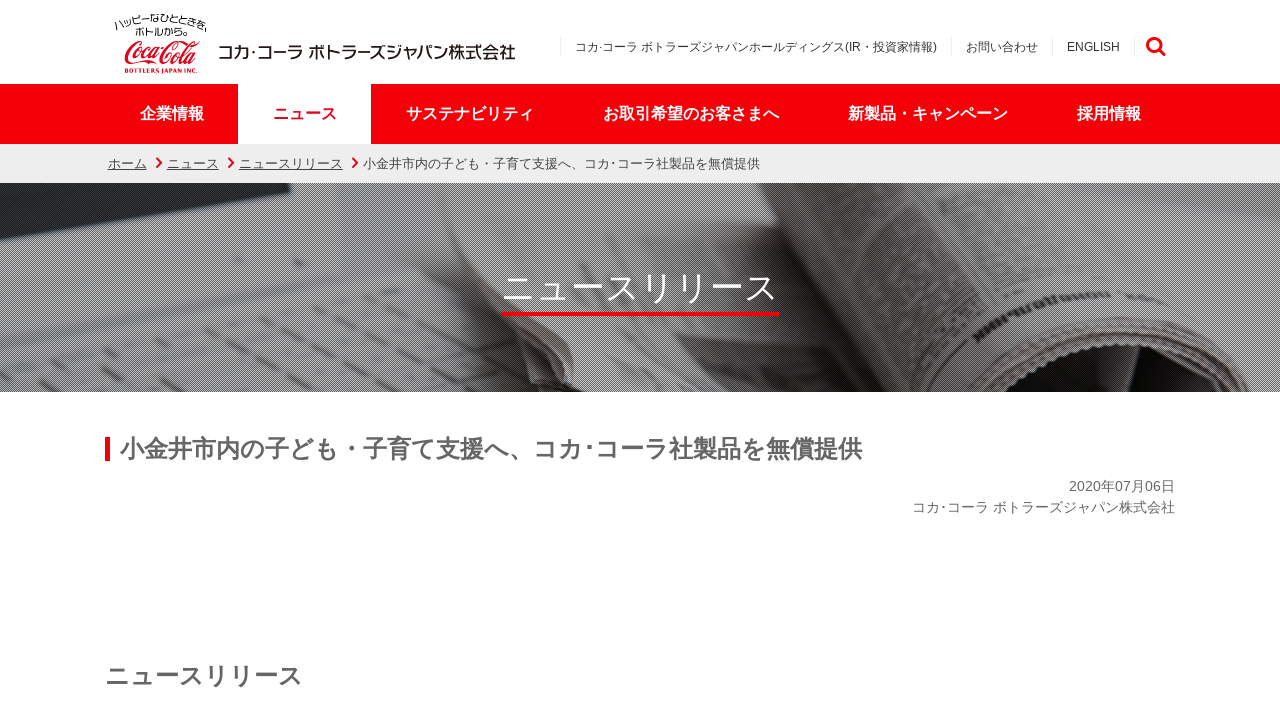

--- FILE ---
content_type: text/html; charset=UTF-8
request_url: https://www.ccbji.co.jp/news/detail.php?id=837
body_size: 7760
content:
<!DOCTYPE html>
<html>
<head>
<meta charset="utf-8">
<title>小金井市内の子ども・子育て支援へ、コカ･コーラ社製品を無償提供｜ニュースリリース｜ニュース｜コカ･コーラ ボトラーズジャパン株式会社</title>
<meta http-equiv="X-UA-Compatible" content="IE=edge,chrome=1">
<meta name="viewport" content="width=device-width, maximum-scale=1.0, user-scalable=yes">
<meta name="format-detection" content="telephone=no">

<meta name="Description" content="コカ･コーラ ボトラーズジャパンのニュースリリースをご覧いただけます。" />
<meta name="Keywords" content="ニュースリリース,コカ･コーラボトラーズ" />




<meta property="og:title" content="コカ･コーラ ボトラーズジャパン株式会社" />

<meta property="og:description" content="コカ･コーラ ボトラーズジャパンのニュースリリースをご覧いただけます。" />




<meta property="og:image" content="https://www.ccbji.co.jp/common/ogimages.png" />
<meta property="og:type" content="article" />
<meta property="og:site_name" content="コカ･コーラ ボトラーズジャパン株式会社" />

<meta name="twitter:card" content="summary_large_image">
<meta name="twitter:site" content="@ccbji">
<meta name="twitter:creator" content="@ccbji">



<meta name="twitter:title" content="コカ･コーラ ボトラーズジャパン株式会社">


<meta name="twitter:description" content="コカ･コーラ ボトラーズジャパンのニュースリリースをご覧いただけます。">




<meta name="twitter:image:src" content="https://www.ccbji.co.jp/common/ogimages.png">

<meta name="theme-color" content="#870004">

<link rel="icon" type="image/png" href="https://www.ccbji.co.jp/images/icons/favicon-96x96.png" sizes="96x96">
<link rel="icon" type="image/png" href="https://www.ccbji.co.jp/images/icons/android-chrome-icon.png" size="192x192">
<link rel="apple-touch-icon" href="https://www.ccbji.co.jp/images/icons/apple-touch-icon-180x180.png" sizes="180x180">
<link rel="stylesheet" href="https://www.ccbji.co.jp/css/style.css" type="text/css" media="all">
<link rel="stylesheet" href="https://www.ccbji.co.jp/css/fontello.css" type="text/css" media="all">
<link rel="stylesheet" type="text/css" href="https://www.ccbji.co.jp/js/lib/slick/slick.css"/>
<link rel="stylesheet" type="text/css" href="https://www.ccbji.co.jp/js/lib/slick/slick-theme.css"/>
<link rel="stylesheet" href="https://www.ccbji.co.jp/css/questionnaire.css" type="text/css">

<link rel="stylesheet" href="https://www.ccbji.co.jp/css/print.css" type="text/css" media="print">

<!-- Google Tag Manager -->
<script>(function(w,d,s,l,i){w[l]=w[l]||[];w[l].push({'gtm.start':
new Date().getTime(),event:'gtm.js'});var f=d.getElementsByTagName(s)[0],
j=d.createElement(s),dl=l!='dataLayer'?'&l='+l:'';j.async=true;j.src=
'https://www.googletagmanager.com/gtm.js?id='+i+dl;f.parentNode.insertBefore(j,f);
})(window,document,'script','dataLayer','GTM-T4H3FT8');</script>
<!-- End Google Tag Manager -->

<!-- Google Tag Manager（広告） -->
<script>(function(w,d,s,l,i){w[l]=w[l]||[];w[l].push({'gtm.start':
new Date().getTime(),event:'gtm.js'});var f=d.getElementsByTagName(s)[0],
j=d.createElement(s),dl=l!='dataLayer'?'&l='+l:'';j.async=true;j.src=
'https://www.googletagmanager.com/gtm.js?id='+i+dl;f.parentNode.insertBefore(j,f);
})(window,document,'script','dataLayer','GTM-TWD9ZS4');</script>
<!-- End Google Tag Manager（広告） -->

<!-- Google Tag Manager（広告） -->
<script>(function(w,d,s,l,i){w[l]=w[l]||[];w[l].push({'gtm.start':
new Date().getTime(),event:'gtm.js'});var f=d.getElementsByTagName(s)[0],
j=d.createElement(s),dl=l!='dataLayer'?'&l='+l:'';j.async=true;j.src=
'https://www.googletagmanager.com/gtm.js?id='+i+dl;f.parentNode.insertBefore(j,f);
})(window,document,'script','dataLayer','GTM-KXQ6WWF');</script>
<!-- End Google Tag Manager（広告） -->


<script type="text/javascript" src="https://www.ccbji.co.jp/js/lib/jquery.min.js"></script>
<script type="text/javascript" src="https://www.ccbji.co.jp/js/lib/greensock/TweenMax.min.js"></script>
<script type="text/javascript" src="https://www.ccbji.co.jp/js/lib/scrollmagic/ScrollMagic.min.js"></script>
<script type="text/javascript" src="https://www.ccbji.co.jp/js/lib/scrollmagic/plugins/animation.gsap.min.js"></script>
<script type="text/javascript" src="https://www.ccbji.co.jp/js/lib/slick/slick.min.js"></script>



<script type="text/javascript" src="https://www.ccbji.co.jp/js/function_new.js?241218"></script>

<script type="text/javascript" src="//www.ccbji.co.jp/js/function.js"></script>
<link rel="stylesheet" href="/news/css/style.css"/>
</head>
<body id="corporate">
	<div id="container">
		<!-- header -->


<!-- Google Tag Manager (noscript) -->
<noscript><iframe src="https://www.googletagmanager.com/ns.html?id=GTM-T4H3FT8"
height="0" width="0" style="display:none;visibility:hidden"></iframe></noscript>
<!-- End Google Tag Manager (noscript) -->

<!-- Google Tag Manager (noscript)（広告） -->
<noscript><iframe src="https://www.googletagmanager.com/ns.html?id=GTM-TWD9ZS4"
height="0" width="0" style="display:none;visibility:hidden"></iframe></noscript>
<!-- End Google Tag Manager (noscript)（広告） -->

<!-- Google Tag Manager (noscript)（広告） -->
<noscript><iframe src="https://www.googletagmanager.com/ns.html?id=GTM-KXQ6WWF"
height="0" width="0" style="display:none;visibility:hidden"></iframe></noscript>
<!-- End Google Tag Manager (noscript)（広告） -->

<header id="header">

    <div id="headMain" class="innerWrap">

        <div id="logo">
            <!-- <h1><a href="https://www.ccbji.co.jp/"><img src="/images/common/logo.png" alt=""></a></h1> -->
            <h1><a href="https://www.ccbji.co.jp/"><img src="/images/common/logo_2023.svg" alt=""></a></h1>
        </div>

        <div id="uNav">
            <ul class="nav">
                <li>
                    <a href="https://www.ccbj-holdings.com/ir/">コカ·コーラ ボトラーズジャパンホールディングス(IR・投資家情報)</a>
                </li>
                <li><a href="https://www.ccbji.co.jp/inquiry/">お問い合わせ</a></li>
                <li>
                    <a href="https://en.ccbji.co.jp/" class="lang" title="English">ENGLISH</a>                </li>
            </ul>
            <div class="search_box">
                <div class="td_btn"><a href="https://www.ccbji.co.jp/search/" class="button icon-search">検索</a></div>
            </div>

        </div>

        <div id="hNavMenu">
            <a class="menu-trigger" href="#">
                <span></span>
                <span></span>
                <span></span>
            </a>
        </div>
    </div>

    <div id="globalNav">


        <!-- ======== globalnav [ ======== -->
        <nav id="navi">
            <div class="innerWrap">
                <div class="search_box">
                    <form class="fm" action="https://www.ccbji.co.jp/search/" name="name" method="get">
                        <div class="td gsc-input"><input class="q" name="q" type="text" autocomplete="off" value="" placeholder="サイト内検索">
                        </div>
                        <div class="td_btn"><button class="send gsc-search-button icon-search" type="submit">検索</button></div>
                        <input class="searchStart" name="start" type="hidden" value="0">
                        <input class="searchNum" name="num" type="hidden" value="10">
                    </form>
                </div>
                <div id="gNav">
                    <ul>
                        <li class="menu_mega">
                            <div class="sub_nav">
                                <div class="acdon"><a href="javascript:void(0)" class="">企業情報</a></div>
                                <div class="menu_second">
                                    <div class="bloc">
                                        <div class="innerWrap">
                                            <div class="btn_mega_close"></div>
                                            <div class="link"><a href="https://www.ccbji.co.jp/corporate/">企業情報トップへ</a></div>
                                            <div class="company_menu_wrap">
    <ul class="contents_list">
        <li><a href="https://www.ccbji.co.jp/corporate/message/"><img src="https://www.ccbji.co.jp/corporate/images/message_list.jpg" alt=""><span class="arrow">社長メッセージ</span></a></li>
        <li><a href="https://www.ccbj-holdings.com/corporate/mvv/" class="hd_ico"><img src="https://www.ccbji.co.jp/corporate/images/mvv_list_2023.png" alt=""><span class="arrow">企業方針</span></a></li>
        <li><a href="https://www.ccbji.co.jp/corporate/overview/"><img src="https://www.ccbji.co.jp/corporate/images/overview_list.jpg" alt=""><span class="arrow">会社概要</span></a></li>
        <li><a href="https://www.ccbji.co.jp/corporate/management/"><img src="https://www.ccbji.co.jp/corporate/images/post_list.jpg" alt=""><span class="arrow">役員紹介</span></a></li>
        <li><a href="https://www.ccbji.co.jp/corporate/activity/"><img src="https://www.ccbji.co.jp/corporate/images/activity_list.jpg" alt=""><span class="arrow">事業内容</span></a></li>
        <li><a href="https://www.ccbji.co.jp/corporate/history/"><img src="https://www.ccbji.co.jp/corporate/images/history_list.jpg" alt=""><span class="arrow">沿革</span></a></li>
        <li><a href="https://www.ccbji.co.jp/corporate/story/"><img src="https://www.ccbji.co.jp/corporate/images/history_list.jpg" alt=""><span class="arrow">歩み</span></a></li>    
        <li><a href="https://www.ccbji.co.jp/corporate/locations/"><img src="https://www.ccbji.co.jp/corporate/images/locations_list.jpg" alt=""><span class="arrow">事業所一覧</span></a></li>
        <li><a href="https://www.ccbj-holdings.com/corporate/group/" class="hd_ico"><img src="https://www.ccbji.co.jp/corporate/images/group_list.jpg" alt=""><span class="arrow">グループ会社</span></a></li>
        <li><a href="https://www.ccbji.co.jp/corporate/system/" class="ccbji_ico"><img src="https://www.ccbji.co.jp/corporate/images/system_list.jpg" alt=""><span class="arrow">コカ･コーラシステム</span></a></li>
    </ul>
</div>
<div class="ico_memo"><span class="hd_ico_b"> コカ･コーラ ボトラーズジャパンホールディングス サイトにリンクします。</span></div>

                                        </div>
                                    </div>
                                </div>
                            </div>
                        </li>

                        <li class="menu_mega">
                            <div class="sub_nav">
                                <div class="acdon"><a href="javascript:void(0)" class="act">ニュース</a></div>
                                <div class="menu_second">
                                    <div class="bloc">
                                        <div class="innerWrap">
                                            <div class="btn_mega_close"></div>
                                            <div class="link"><a href="https://www.ccbji.co.jp/all-news/">ニューストップへ</a></div>
                                            <div class="company_menu_wrap">
    <ul>
        <li><a href="https://www.ccbji.co.jp/news/"><img src="https://www.ccbji.co.jp/all-news/images/news_list.jpg" alt=""><span class="arrow">ニュースリリース</span></a></li>
        <li><a href="https://www.ccbji.co.jp/topic/"><img src="https://www.ccbji.co.jp/all-news/images/topic_list.jpg" alt=""><span class="arrow">お知らせ</span></a></li>
        <li><a href="https://www.ccbji.co.jp/blog/"><img src="https://www.ccbji.co.jp/all-news/images/blog_list.jpg" alt=""><span class="arrow">コーポレートブログ</span></a></li>
    </ul>
</div>                                        </div>
                                    </div>
                                </div>
                            </div>
                        </li>

                        <li class="menu_mega">
                            <div class="sub_nav">
                                <div class="acdon"><a href="javascript:void(0)" class="">サステナビリティ</a></div>
                                <div class="menu_second">
                                    <div class="bloc">
                                        <div class="innerWrap">
                                            <div class="btn_mega_close"></div>
                                            <div class="link"><a href="https://www.ccbji.co.jp/csv/">サステナビリティトップへ</a></div>
                                            <div class="company_menu_wrap flex">
    <ul>
        <li class="grid">
          <a href="https://www.ccbji.co.jp/csv/message/"><span class="arrow">トップメッセージ</span></a>
          <a href="https://www.ccbji.co.jp/csv/#human" class="sp"><span class="arrow">人</span></a>
          <a href="https://www.ccbji.co.jp/csv/#environment" class="sp"><span class="arrow">自然環境</span></a>
          <a href="https://www.ccbji.co.jp/csv/#community" class="sp"><span class="arrow">地域社会</span></a>
          <div>
            <span class="cat-head">価値創造ストーリー</span>
            <ul>
              <li><a href="https://www.ccbji.co.jp/csv/model/"><span class="arrow">価値創造プロセス</span></a></li>
              <li><a href="https://www.ccbji.co.jp/csv/materiality/"><span class="arrow">マテリアリティ</span></a>
              <li><a href="https://www.ccbji.co.jp/csv/csvgoal/"><span class="arrow">CSV Goals</span></a></li>
            </ul>
          </div>
          <a href="https://www.ccbj-holdings.com/corporate/download/" class="hd_ico mt-16 pc" target="_blank" rel="norefferer noopener"><span class="arrow">財務＆非財務情報</span></a>
        </li>
    </ul>
    <ul>
        <li class="grid">
          <a href="https://www.ccbji.co.jp/csv/#human" class="pc"><span class="cat-head arrow">人</span></a>
          <a href="https://www.ccbji.co.jp/csv/#environment" class="pc"><span class="cat-head arrow">自然環境</span></a>
          <a href="https://www.ccbji.co.jp/csv/#community" class="pc"><span class="cat-head arrow">地域社会</span></a>
        </li>
      </ul>
      <ul>
        <li class="grid">
          <div>
            <span class="cat-head">価値創造を支える基盤</span>
            <ul>
              <li><a href="https://www.ccbji.co.jp/csv/customer/"><span class="arrow">お客さま満足</span></a></li>
              <li><a href="https://www.ccbji.co.jp/csv/customer#harassment"><span class="arrow">カスタマーハラスメント対応方針</span></a></li>
              <li><a href="https://www.ccbji.co.jp/csv/assurance/"><span class="arrow">品質保証</span></a></li>
              <li><a href="https://www.ccbji.co.jp/csv/compliance/"><span class="arrow">倫理・コンプライアンス</span></a></li>
              <li><a href="https://www.ccbji.co.jp/csv/risk/"><span class="arrow">リスクマネジメント</span></a></li>
            </ul>
          </div>
          <div>
            <span class="cat-head">外部評価</span>
            <ul>
              <li class="flex">
                <a href="https://www.ccbji.co.jp/csv/evaluation/"><span class="arrow">外部評価</span></a>
                <a href="https://www.ccbji.co.jp/csv/evaluation/participation/"><span class="arrow">イニシアティブへの賛同・参画</span></a>
              </li>
            </ul>
            <a href="https://www.ccbj-holdings.com/corporate/download/" class="hd_ico sp" target="_blank" rel="norefferer noopener"><span class="arrow">財務＆非財務情報</span></a>
          </div>
        </li>
      </ul>
</div>

<!--
<ul>
  <li><span class="cat-head">人</span>
      <ul>
          <li><a href="https://www.ccbji.co.jp/csv/humanrights/"><span class="arrow">人材の育成とウェルビーイング</span></a></li>
          <li><a href="https://www.ccbji.co.jp/csv/inclusion/"><span class="arrow">ダイバーシティ、エクイティ＆インクルージョン</span></a></li>
      </ul>
  </li>
  <li><span class="cat-head">自然環境</span>
      <ul>
          <li><a href="https://www.ccbji.co.jp/csv/environment/"><span class="arrow">容器＆リサイクル（循環型社会）</span></a></li>
          <li><a href="https://www.ccbji.co.jp/csv/environment/design/"><span class="arrow">設計</span></a></li>
          <li><a href="https://www.ccbji.co.jp/csv/environment/collect/"><span class="arrow">パートナーと連携した回収</span></a></li>
          <li><a href="https://www.ccbji.co.jp/csv/environment/climate/"><span class="arrow">気候変動の緩和・適応</span></a></li>
          <li><a href="https://www.ccbji.co.jp/csv/environment/water/"><span class="arrow">水資源の保全</span></a></li>
          <li><a href="https://www.ccbji.co.jp/csv/environment/water/forest/"><span class="arrow">森に学ぼう</span></a></li>
          <li><a href="https://www.ccbji.co.jp/csv/environment/conservation/"><span class="arrow">持続可能な生物資源の保全</span></a></li>
      </ul>
  </li>
  <li><span class="cat-head">地域社会</span>
      <ul>
          <li><a href="https://www.ccbji.co.jp/csv/community/"><span class="arrow">地域社会発展への貢献</span></a></li>
          <li><a href="https://www.ccbji.co.jp/csv/community/plant/"><span class="arrow">工場見学</span></a></li>
          <li><a href="https://www.ccbji.co.jp/csv/community/companysports/"><span class="arrow">カンパニースポーツ</span></a></li>
          <li><a href="https://www.ccbji.co.jp/csv/community/service/"><span class="arrow">健康に配慮した製品・サービス</span></a></li>
      </ul>
  </li>
  <li><span class="cat-head">価値創造を支える基盤</span>
      <ul>
          <li><a href="https://www.ccbji.co.jp/csv/customer/"><span class="arrow">お客さま満足</span></a></li>
          <li><a href="https://www.ccbji.co.jp/csv/assurance/"><span class="arrow">品質保証</span></a></li>
          <li><a href="https://www.ccbji.co.jp/csv/compliance/"><span class="arrow">倫理・コンプライアンス</span></a></li>
          <li><a href="https://www.ccbji.co.jp/csv/risk/"><span class="arrow">リスクマネジメント</span></a></li>
      </ul>
  </li>
  <li><span class="cat-head">価値創造ストーリー</span>
      <ul>
          <li><a href="https://www.ccbji.co.jp/csv/model/"><span class="arrow">価値創造プロセス</span></a></li>
          <li><a href="https://www.ccbji.co.jp/csv/materiality/"><span class="arrow">マテリアリティ</span></a>
          <li><a href="https://www.ccbji.co.jp/csv/csvgoal/"><span class="arrow">CSV Goals</span></a></li>
      </ul>
  </li>
  <li><span class="cat-head">外部評価</span>
      <ul>
          <li><a href="https://www.ccbji.co.jp/csv/evaluation/"><span class="arrow">外部評価</span></a></li>
          <li><a href="https://www.ccbji.co.jp/csv/evaluation/participation/"><span class="arrow">イニシアティブへの賛同・参画</span></a></li>
      </ul>
  </li>
  <li><a href="https://www.ccbj-holdings.com/corporate/download/" class="hd_ico" target="_blank" rel="norefferer noopener"><span class="arrow">財務＆非財務情報</span></a></li>
</ul> -->                                        </div>
                                    </div>
                                </div>
                            </div>
                        </li>

                        <li class="menu_mega">
                            <div class="sub_nav">
                                <div class="acdon"><a href="javascript:void(0)" class="">お取引希望のお客さまへ</a></div>
                                <div class="menu_second">
                                    <div class="bloc">
                                        <div class="innerWrap">
                                            <div class="btn_mega_close"></div>
                                            <div class="link"><a href="https://www.ccbji.co.jp/business/">お取引希望のお客さまへトップへ</a></div>
                                            <div class="company_menu_wrap">
    <ul>
                <li><a href="https://www.ccbji.co.jp/business/installation/"><img src="https://www.ccbji.co.jp/business/images/installation_list.jpg" alt=""><span class="arrow">機材ラインナップのご紹介</span></a></li>
        <li><a href="https://www.ccbji.co.jp/business/flow/"><img src="https://www.ccbji.co.jp/business/images/flow_list.jpg" alt=""><span class="arrow">機材導入の流れ</span></a></li>
        <li><a href="https://www.ccbji.co.jp/business/suggestions/"><img src="https://www.ccbji.co.jp/business/images/suggestions_list.jpg" alt=""><span class="arrow">飲食店さま向けご提案</span></a></li>
        <li><a href="https://www.ccbji.co.jp/business/popgarden/"><img src="https://www.ccbji.co.jp/business/images/popgarden_list.jpg" alt=""><span class="arrow">オフィスなど職域向けご提案（キャッシュレス無人売店）</span></a></li>
        <li><a href="https://www.ccbji.co.jp/business/support/"><img src="https://www.ccbji.co.jp/business/images/support_list.jpg" alt=""><span class="arrow">充実のサポート</span></a></li>
        <li><a href="https://www.ccbji.co.jp/business/voice/"><img src="https://www.ccbji.co.jp/business/images/voice_list.jpg" alt=""><span class="arrow">お客さまの声</span></a></li>
    </ul>
</div>
                                        </div>
                                    </div>
                                </div>
                            </div>
                        </li>

                        <li><a href="https://www.ccbji.co.jp/product/" class="">新製品・キャンペーン</a></li>

                        <li class="menu_mega">
                            <div class="sub_nav">
                                <div class="acdon"><a href="javascript:void(0)" class="">採用情報</a></div>
                                <div class="menu_second">
                                    <div class="bloc">
                                        <div class="innerWrap">
                                            <div class="btn_mega_close"></div>
                                            <div class="link"><a href="https://www.ccbji.co.jp/recruit/">採用情報トップへ</a></div>
                                            <div class="company_menu_wrap">
    <ul>
        <li><a href="https://www.ccbji.co.jp/recruit/newgraduates/" target="_blank"><img src="https://www.ccbji.co.jp/recruit/images/newgraduates_list.jpg" alt=""><span class="arrow">新卒採用</span></a></li>
        <li><a href="/recruit/career/" target="_blank"><img src="https://www.ccbji.co.jp/recruit/images/career_list.jpg" alt=""><span class="arrow">キャリア採用（正社員）</span></a></li>
        <li><a href="https://www.baitoru.com/op341237/" target="_blank"><img src="https://www.ccbji.co.jp/recruit/images/staff_list.jpg" alt=""><span class="arrow">有期社員・パート・アルバイト採用</span></a></li>
        <li style="width: 100%;max-width: 100%;"><a tabindex="-1"><img src="https://www.ccbji.co.jp/recruit/images/group_list.jpg" alt=""><span class="arrow">グループ会社採用について</span></a>
            <ul class="recruit_sub">
                <li><a href="https://www.ccbji.co.jp/ccbjv/recruit/" target="_blank" rel="norefferer noopener">コカ·コーラ ボトラーズジャパンベンディング</a></li>
                <li><a href="https://www.fvj.co.jp/recruit/" target="_blank" rel="norefferer noopener">FV ジャパン</a></li>
                <li><a href="https://www.neoarc.co.jp/ja/recruit/" target="_blank" rel="norefferer noopener">NeoArc</a></li>
            </ul>
        </li>
    </ul>
</div>
                                        </div>
                                    </div>
                                </div>
                            </div>
                        </li>
                    </ul>
                </div>

                <ul class="nav">
                    <li>
                        <a href="https://en.ccbji.co.jp/" class="lang" title="English">ENGLISH</a>                    </li>
                    <li><a href="https://www.ccbji.co.jp/inquiry/">お問い合わせ</a></li>
                    <li>
                        <a href="https://www.ccbj-holdings.com/ir/">コカ·コーラ ボトラーズジャパンホールディングス<br>(IR・投資家情報)</a>
                    </li>
                </ul>
            </div>

        </nav>
        <!-- ======== globalnav ] ======== -->
        <!-- ] globalNav END --></div>

</header>
<!-- *************************************************************************** -->

		<div id="contents">
			<!-- ぱんくずリスト -->
			<nav id="breadcrumb" class="pc_block">
				<ul>
					<li><a href="/" class="btn-right" title="ホーム">ホーム</a></li>
                    <li><a href="/all-news/" class="btn-right" title="ニュース">ニュース</a></li>
                    <li><a href="/news/" class="btn-right" title="ニュースリリース">ニュースリリース</a></li>
<!--                    <li><a href="./?category=--><?//=$categories_url?><!--" class="btn-right" title="--><?//=$categories_title?><!--">--><?//=$categories_title?><!--</a></li>-->
                    <li>小金井市内の子ども・子育て支援へ、コカ･コーラ社製品を無償提供</li>
				</ul>
			</nav>

			<!-- ヘッダ -->
			<section id="contents_header">
				<div class="header_img single">
					<h1>ニュースリリース</h1>
					<img src="/news/images/news.jpg" alt="ニュースリリース">
				</div>
			</section>

			<!-- メインコンテンツ -->
			<div class="contents_inner">
                <!-- news -->
                <section class="sect_box">
                <div class="news_area_detail">
                    <h1 class="title">
                        小金井市内の子ども・子育て支援へ、コカ･コーラ社製品を無償提供</br>
                        <span class="subtitle"></span>
                    </h1>
                    <div class="date_times">
                        2020年07月06日</br>
                                                    <span>コカ･コーラ ボトラーズジャパン株式会社</span>
                                                                    </div>
                    <h1><strong>ニュースリリース</strong></h1>

<p>&nbsp;</p>

<p>&nbsp;</p>

<p>&nbsp;</p>

<p>2020年7月2日</p>

<p>コカ･コーラ ボトラーズジャパン株式会社</p>

<p>&nbsp;</p>

<p>&nbsp;</p>

<p>&nbsp;</p>

<h2><strong>小金井市内の子ども・子育て支援へ、コカ･コーラ社製品を無償提供</strong></h2>

<p>&nbsp;</p>

<p>新型コロナウイルスにより、被害を受けられた方々に心よりお見舞い申し上げます。<br />
また、今この瞬間も、感染拡大防止に向けて、必死に取り組まれているみなさまに心より御礼申し上げます。</p>

<p>&nbsp;</p>

<p>コカ･コーラ ボトラーズジャパン(本社:東京都港区　代表取締役社長:カリン･ドラガン、以下当社)は、新型コロナウイルス感染拡大の影響により刻々と変化する社会情勢に対応すべく、全てのステークホルダーの健康を第一に、これまでと変わらず「地域密着」の企業理念のもと、さまざまな地域活性化に取り組んでおります。</p>

<p>そうした中、臨時休校中の子どもや子育て支援について小金井市と連携し、何か協力できることがないか検討した結果、7月3日（金）にコカ･コーラ社製品1,620本を無償で提供いたしました。<br />
当該製品は、小金井市を通じて市内の子ども食堂等へ配付が行われます。</p>

<p>&nbsp;</p>

<p>当社は、すべての人にハッピーなひとときをお届けし、価値を創造するという企業理念のもと、本業を通じて地域が抱える課題を解決するため、共創価値の創造（Creating Shared Value : CSV）に取り組み、今後もあらゆるパートナーのみなさまと連携をはかってまいります。</p>

<p>&nbsp;</p>

<p>【小金井市を通じて市内の子ども支援へ無償提供するコカ・コーラ社製品】</p>

<p>　日時　 ：7月3日（金）</p>

<p>　提供先 : 小金井市内の子ども・子育て支援等に活用</p>

<p>　寄贈品：「コカ･コーラ」スリムボトル 富士山（山梨）デザインほか　計1,620本</p>

<p>&nbsp;</p>

<p><img alt="" src="/upload/images/小金井市_製品寄贈式_web.jpg" /></p>

<p>左から、小金井市長　西岡 真一郎　様、コカ･コーラ ボトラーズジャパン㈱ 開発企画統括部長 久保 健一</p>

<p>&nbsp;</p>

<p>＜参考資料＞</p>

<p>&nbsp;</p>

<p>■当社ホームページ内へ、新型コロナウイルス感染拡大防止や、お得意さま、地域をサポートするための特設ページを開設しています</p>

<p><a href="https://www.ccbji.co.jp/">https://www.ccbji.co.jp/</a></p>

<p>&nbsp;</p>

<p>&nbsp;</p>

<p>PDF版リリースは<a href="/upload/files/【ニュースリリース】小金井市内の子ども支援へ、コカ・コーラ社製品を無償提供_final_web.pdf">こちら</a>をご覧ください。</p>                </div>
                <div class="news_area_back">
                    <a href="./?category=" class="icon-angle-left">戻る</a>
                </div>
                </section>
            </div>

		</div>

<!-- *************************************************************************** -->

		<!-- footer -->
		<footer>

			<div id="footer_sns">
				<p class="text">このページを共有する</p>
				<a href="http://twitter.com/share?url=http%3A%2F%2F&amp;text=" target="_blank" class="icon-twitter-x icon-twitter" title="Twitter">Twitter</a><a href="http://www.facebook.com/sharer.php?u=http%3A%2F%2F" target="_blank" class="icon-facebook-1" title="Facebook" onClick="ga('send', 'event',  'click', 'banner', 'topnavi');">Facebook</a>
			</div>

						<section class="sitemap pc_block">
				<div class="sitemap_box">
					<div class="search_box">
						<form class="fm" action="https://www.ccbji.co.jp/search/" name="name" method="get">
						    <div class="td"><input class="q" name="q" type="text" autocomplete="off" value="" placeholder="お探しの情報は見つかりましたか？">
						    </div>
						    <div class="td_btn"><button class="send gsc-search-button icon-search" type="submit">検索</button></div>
						    <input class="searchStart" name="start" type="hidden" value="0">
						    <input class="searchNum" name="num" type="hidden" value="10">
						</form>
					</div>

					<div class="search_word">
													<dl class="l_jp">
								<dt>よく検索される<br>キーワード</dt>
								<dd>
									<ul>
										<li><a href="https://www.ccbji.co.jp/search/?q=%E8%87%AA%E5%8B%95%E8%B2%A9%E5%A3%B2%E6%A9%9F&num=10&start=0" title="自動販売機">自動販売機</a></li>
										<li><a href="https://www.ccbji.co.jp/search/?q=%E7%B5%84%E7%B9%94&num=10&start=0" title="組織">組織</a></li>
										<li><a href="https://www.ccbji.co.jp/search/?q=%E5%B7%A5%E5%A0%B4%E8%A6%8B%E5%AD%A6&num=10&start=0" title="工場見学">工場見学</a></li>
										<li><a href="https://www.ccbji.co.jp/search/?q=%E6%A0%AA%E4%B8%BB%E5%84%AA%E5%BE%85&num=10&start=0" title="株主優待">株主優待</a></li>
									</ul>
							</dl>
											</div>

					<div class="sitemap_inner">
						<div>
							<h4><a href="https://www.ccbji.co.jp/corporate/" class="btn-right">企業情報</a></h4>
							<ul class="box">
								<li>
									<p><a href="https://www.ccbji.co.jp/corporate/message/">社長メッセージ</a></p>
									<p><a href="https://www.ccbj-holdings.com/corporate/mvv/">企業方針</a></p>
									<p><a href="https://www.ccbji.co.jp/corporate/overview/">会社概要</a></p>
									<p><a href="https://www.ccbj-holdings.com/corporate/governance/">コーポレート・ガバナンス</a></p>
									<p><a href="https://www.ccbji.co.jp/corporate/management/">役員紹介</a></p>
									<p><a href="https://www.ccbji.co.jp/corporate/activity/">事業内容</a></p>
									<p><a href="https://www.ccbji.co.jp/corporate/history/">沿革</a></p>
									<p><a href="https://www.ccbji.co.jp/corporate/story/">歩み</a></p>
								</li>
								<li>
									<p><a href="https://www.ccbji.co.jp/corporate/locations/">事業所一覧</a></p>
									<p><a href="https://www.ccbj-holdings.com/corporate/compliance/">倫理･コンプライアンス</a></p>
									<p><a href="https://www.ccbji.co.jp/csv/risk/">リスクマネジメント</a></p>
									<p><a href="https://www.ccbj-holdings.com/corporate/group/">グループ会社</a></p>
									<p><a href="https://www.ccbji.co.jp/corporate/system/">コカ･コーラシステム</a></p>
									<p><a href="https://www.ccbj-holdings.com/corporate/download/">財務＆非財務情報</a></p>
								</li>
							</ul>

							<h4><a href="https://www.ccbji.co.jp/all-news/" class="btn-right">ニュース</a></h4>
							<ul class="box">
								<li>
									<p><a href="https://www.ccbji.co.jp/news/">ニュースリリース</a></p>
									<p><a href="https://www.ccbji.co.jp/topic/">お知らせ</a></p>
								</li>
								<li>
									<p><a href="https://www.ccbji.co.jp/blog/">コーポレートブログ</a></p>
								</li>
							</ul>

							<h4><a href="https://www.ccbji.co.jp/business/" class="btn-right">お取引希望のお客さまへ</a></h4>
							<ul class="box">
								<li>
									<p><a href="https://www.ccbji.co.jp/business/installation/">機材ラインナップのご紹介</a></p>
									<p><a href="https://www.ccbji.co.jp/business/flow/">機材導入の流れ</a></p>
									<p><a href="https://www.ccbji.co.jp/business/suggestions/">飲食店さま向けご提案</a></p>
								</li>
								<li>
									<p><a href="https://www.ccbji.co.jp/business/popgarden/">オフィスなど職域向けご提案（キャッシュレス無人売店）</a></p>
									<p><a href="https://www.ccbji.co.jp/business/support/">充実のサポート</a></p>
									<p><a href="https://www.ccbji.co.jp/business/voice/">お客さまの声</a></p>
								</li>
							</ul>

							<h4><a href="https://www.ccbji.co.jp/product/" class="btn-right">新製品・キャンペーン</a></h4>

							<h4><a href="https://www.ccbji.co.jp/recruit/" class="btn-right">採用情報</a></h4>
															<ul class="box">
									<li>
										<p><a href="https://www.ccbji.co.jp/recruit/newgraduates/" target="_blank">新卒採用</a></p>
										<p><a href="https://www.ccbji.co.jp/recruit/career/" target="_blank">キャリア採用（正社員）</a></p>
									</li>
									<li>
										<p><a href="https://www.baitoru.com/op341237/" target="_blank">有期社員・パート・アルバイト採用</a></p>
										<p><a href="https://www.ccbji.co.jp/ccbjv/recruit/index.html" target="_blank">グループ会社採用について</a></p>
									</li>
								</ul>
													</div>

						<div>
							<h4><a href="https://www.ccbji.co.jp/csv/" class="btn-right">サステナビリティ</a></h4>
							<ul class="box">
								<li>
									<p><a href="https://www.ccbji.co.jp/csv/message/">トップメッセージ</a></p>
									<p style="font-weight:700; margin-top:1em;">人</p>
									<p style="padding-left:1em;"><a href="https://www.ccbji.co.jp/csv/humanrights/">人材の育成とウェルビーイング</a></p>
									<p style="padding-left:1em;"><a href="https://www.ccbji.co.jp/csv/inclusion/">ダイバーシティ、エクイティ＆インクルージョン</a></p>
									
									<p style="font-weight:700; margin-top:1em;">自然環境</p>
									<p style="padding-left:1em;"><a href="https://www.ccbji.co.jp/csv/environment/">容器＆リサイクル（循環型社会）</a></p>
									<p style="padding-left:1em;"><a href="https://www.ccbji.co.jp/csv/environment/design/">設計</a></p>
									<p style="padding-left:1em;"><a href="https://www.ccbji.co.jp/csv/environment/collect/">パートナーと連携した回収</a></p>
									<p style="padding-left:1em;"><a href="https://www.ccbji.co.jp/csv/environment/climate/">気候変動の緩和・適応</a></p>
									<p style="padding-left:1em;"><a href="https://www.ccbji.co.jp/csv/environment/water/">水資源の保全</a></p>
									<p style="padding-left:1em;"><a href="https://www.ccbji.co.jp/csv/environment/water/forest/">森に学ぼう</a></p>
									<p style="padding-left:1em;"><a href="https://www.ccbji.co.jp/csv/environment/conservation/">持続可能な生物資源の保全</a></p>
									
									<p style="font-weight:700; margin-top:1em;">地域社会</p>
									<p style="padding-left:1em;"><a href="https://www.ccbji.co.jp/csv/community/">地域社会発展への貢献</a></p>
									<p style="padding-left:1em;"><a href="https://www.ccbji.co.jp/csv/community/">工場見学</a></p>
									<p style="padding-left:1em;"><a href="https://www.ccbji.co.jp/csv/community/">カンパニースポーツ</a></p>
									<p style="padding-left:1em;"><a href="https://www.ccbji.co.jp/csv/community/">健康に配慮した製品・サービス</a></p>
								</li>
								<li>
									<p style="font-weight:700; margin-top:0.5em;">価値創造を支える基盤</p>
									<p style="padding-left:1em;"><a href="https://www.ccbji.co.jp/csv/customer/">お客さま満足</a></p>
									<p style="padding-left:1em;"><a href="https://www.ccbji.co.jp/csv/customer/#harassment">カスタマーハラスメント対応方針</a></p>
									<p style="padding-left:1em;"><a href="https://www.ccbji.co.jp/csv/assurance/">品質保証</a></p>
									<p style="padding-left:1em;"><a href="https://www.ccbji.co.jp/csv/compliance/">倫理・コンプライアンス</a></p>
									<p style="padding-left:1em;"><a href="https://www.ccbji.co.jp/csv/risk/">リスクマネジメント</a></p>
									
									<p style="font-weight:700; margin-top:1em;">価値創造ストーリー</p>
									<p style="padding-left:1em;"><a href="https://www.ccbji.co.jp/csv/model/">価値創造プロセス</a></p>
									<p style="padding-left:1em;"><a href="https://www.ccbji.co.jp/csv/materiality/">マテリアリティ</a></p>
									<p style="padding-left:1em;"><a href="https://www.ccbji.co.jp/csv/csvgoal/">CSV Goals</a></p>
									
									<p style="font-weight:700; margin-top:1em;">外部評価</p>
									<p style="padding-left:1em;"><a href="https://www.ccbji.co.jp/csv/evaluation/">外部評価</a></p>
									<p style="padding-left:1em;"><a href="https://www.ccbji.co.jp/csv/evaluation/participation/">イニシアティブへの賛同・参画</a></p>
								</li>
							</ul>

							<h4><a href="https://www.ccbji.co.jp/inquiry/" class="btn-right">お問い合わせ</a></h4>

							<h4 class="not_link">レッドスパークス</h4>
							<ul class="box">
								<li>
									<p><a href="https://club.ccbji.co.jp/ja/hockey/?_fsi=Vl0RRIWx" target="_blank" class="not_icon">レッドスパークスホッケー部</a></p>
								</li>
							</ul>
						</div>
					</div>

				</div>
			</section>


			<section class="copyright">
				<!-- page top -->
				<div id="pagetop_renew"><a href="#container"><div><i class="icon-up-open-big"></i></div></a></div>
				<ul>
					<li><a href="https://www.ccbji.co.jp/sitemap/">サイトマップ</a></li>
					<li><a href="https://www.ccbj-holdings.com/policy/privacy.php">プライバシーポリシー</a></li>
					<li><a href="https://www.ccbj-holdings.com/policy/personal_information.php">特定個人情報の適正な取扱いに関する基本ポリシー</a></li>
					<li><a href="https://www.ccbj-holdings.com/policy/site.php">サイトポリシー</a></li>
				</ul>
				<a href="https://www.ccbji.co.jp"><img src="https://www.ccbji.co.jp/images/common/foot_logo.png" alt="コカ･コーラ ボトラーズジャパン"></a><em>Copyright (c). COCA-COLA BOTTLERS JAPAN INC. All rights reserved.</em>
			</section>

		</footer>
</div>
</body>
</html>

--- FILE ---
content_type: text/css
request_url: https://www.ccbji.co.jp/css/style.css
body_size: 27175
content:
@charset "UTF-8";
/*===========================================================
＊ BASIC SETTING
===========================================================*/
html, body, div, span, object, iframe,
h1, h2, h3, h4, h5, h6, p, blockquote, pre,
abbr, address, cite, code,
del, dfn, em, img, ins, kbd, q, samp,
small, strong, sub, sup, var,
b, i,
dl, dt, dd, ol, ul, li,
fieldset, form, label, legend,
table, caption, tbody, tfoot, thead, tr, th, td,
article, aside, canvas, details, figcaption, figure,
footer, header, hgroup, menu, nav, section, summary,
time, mark, audio, video {
  margin: 0;
  padding: 0;
  border: 0;
  outline: 0;
  vertical-align: baseline;
  background: transparent;
  -webkit-text-size-adjust: 100%;
}

strong, span {
  font-size: inherit;
  vertical-align: baseline;
}

html {
  height: 100%;
}

body {
  color: #666;
  line-height: 1.5;
  font-family: "ヒラギノ角ゴ Pro W3","Hiragino Kaku Gothic Pro","メイリオ","Meiryo",sans-serif;
}
/*英語フォントのブログページ内の全角・半角の対応
html[lang="en"] body{
  font-family: sans-serif;
  font-feature-settings: 'palt';
  letter-spacing: -0.01em;
}*/

article, aside, canvas, details, figcaption, figure,
footer, header, hgroup, menu, nav, section, summary {
  display: block;
}

/*	画像（IEスムージング処理）
--------------------------------------*/
img {
  -ms-interpolation-mode: bicubic;
}

/*	リスト
--------------------------------------*/
li {
  list-style-type: none;
}

/*	table
--------------------------------------*/
table, tr, th, td {
  font-size: 100%;
  line-height: 1.5;
  color: #666666;
}

table {
  border-collapse: collapse;
  border-spacing: 0;
}

/*	input
--------------------------------------*/
input {
  -o-box-sizing: border-box;
  -ms-box-sizing: border-box;
  box-sizing: border-box;
}

input[type=text],
input[type=password] {
  vertical-align: middle;
  font-size: 16px;
  padding: 2px 2px 6px 2px;
}

.wfull {
  width: 100%;
}

.w10 {
  width: 10%;
}

.w15 {
  width: 15%;
}

.w20 {
  width: 20%;
}

.w30 {
  width: 30%;
}

.w40 {
  width: 40%;
}

.w60 {
  width: 60%;
}

.w80 {
  width: 80%;
}

.w100 {
  width: 100%;
}

/*	textarea
--------------------------------------*/
textarea {
  -o-box-sizing: border-box;
  -ms-box-sizing: border-box;
  box-sizing: border-box;
}

/*	hr
--------------------------------------*/
hr {
  border: 0;
  border-bottom: 1px solid #FFF;
  margin-bottom: 15px;
}

/*===========================================================
＊ FONT LAYOUT
===========================================================*/
/*	color
--------------------------------------*/
.tRed {
  color: #B20000;
}

.tGreen {
  color: #697928;
}

.tBlue {
  color: #368ce6;
}

.tBlack {
  color: #000000;
}

.tWhite {
  color: #FFFFFF;
}

.tOrange {
  color: #FF9900;
}

.tYellow {
  color: #FFFF00;
}

.tGray {
  color: #666666;
}

/*===========================================================
 text link
===========================================================*/
a, a:visited {
  color: #006CD8;
  text-decoration: underline;
}

a:hover, a:active {
  color: #156689;
  text-decoration: underline;
}

/*
a,
a:hover,
a:visited,
a:active,
a:focus,
a img,
div{
   border:none;
 	outline:none;
   -webkit-tap-highlight-color:rgba(0,0,0,0);}

div:hover,
div:active{
   -webkit-tap-highlight-color:rgba(0,0,0,0);
}
*/
/*===========================================================
＊ OHTER LAYOUT
===========================================================*/
/* position layout
--------------------------------------------------*/
.txtL {
  text-align: left !important;
}

.txtC {
  text-align: center !important;
}

.txtR {
  text-align: right !important;
}
@media screen and (max-width: 783px) {
.txtL_sp {
  text-align: left !important;
}

.txtC_sp {
  text-align: center !important;
}

.txtR_sp {
  text-align: right !important;
}
}

.floatL {
  float: left;
}

.floatR {
  float: right;
}

.imgL {
  float: left;
  margin: 0 10px 0px 5px;
}

.imgR {
  float: right;
  margin: 0 5px 0px 0px;
}

/* IE11用blur */
.bg-blur{
  position: absolute;
  z-index: -1;
  height:99%;
  width:120%;
  left: -10%;
  right:-10%;
  top:-10%;
  bottom:-10%;
}

/* space clear
--------------------------------------------------*/
.noAll {
  margin: 0 !important;
  padding: 0 !important;
}

.bend {
  margin-bottom: 0 !important;
  padding-bottom: 0 !important;
}

/*------------------------------------------ End */
@-webkit-keyframes fuki_bottom {
  0% {
    -webkit-transform: translateY(0px);
            transform: translateY(0px);
    border-color: #EEEEEE transparent transparent transparent;
  }
  100% {
    -webkit-transform: translateY(12px);
            transform: translateY(12px);
    border-color: #F40009 transparent transparent transparent;
  }
}
@keyframes fuki_bottom {
  0% {
    -webkit-transform: translateY(0px);
            transform: translateY(0px);
    border-color: #EEEEEE transparent transparent transparent;
  }
  100% {
    -webkit-transform: translateY(12px);
            transform: translateY(12px);
    border-color: #F40009 transparent transparent transparent;
  }
}
.clearfix {
  zoom: 1;
}
.clearfix:before, .clearfix:after {
  display: block;
  height: 0;
  visibility: hidden;
  content: "\0020";
}
.clearfix:after {
  clear: both;
}

.max_width {
  /*
  max-width: 1200px;
   */
  max-width: 1070px;
  margin: 0 auto;
}

#container #factory .factory_list {
  -webkit-transform-origin: 0 0;
  -ms-transform-origin: 0 0;
      transform-origin: 0 0;
  -webkit-transform: scale(1);
      -ms-transform: scale(1);
          transform: scale(1);
}

.nowarp {
  white-space: nowrap;
}

@media screen and (max-height: 650px) {
  #container #movie #logo_box #scroll_cursor {
    top: 250px !important;
  }

  /*
    #container #items{
  	min-height: 700px;
    }
  */
  #container #factory .factory_list {
    zoom: 0.68;
  }

  #container #factory .factory_list ol li {
    font-size: 20px !important;
  }

  #container #factory .factory_list ol li.f_06 {
    left: 130px !important;
  }

  #container #factory .background_img {
    width: 130% !important;
  }
}
@media screen and (min-width: 1300px) {
  .max_width {
    /*
    max-width: 1030px;
     */
    margin-left: auto !important;
    margin-right: auto !important;
  }
}
@media screen and (min-width: 1580px) {
  .max_width {
    /*
    max-width: 1200px;
     */
    margin-left: auto !important;
    margin-right: auto !important;
  }
}
@media screen and (max-width: 1100px) {
  #container #factory .factory_list {
    zoom: 0.7;
  }

  #container #factory .background_img {
    width: 130% !important;
  }
}
@media screen and (max-width: 1100px) {
  #container #factory .factory_list_wrap {
    overflow: hidden;
    width: 500px;
    height: 360px;
    margin: 0 auto;
  }
  #container #factory .factory_list_wrap .factory_list {
    zoom: 0.7;
  }

  #container #factory .background_img {
    width: 135% !important;
  }
}
@media screen and (max-width: 1100px) {
  #container #factory .factory_list_wrap .factory_list {
    zoom: 0.6;
  }

}
.smooth_txt {
  transform: rotateZ(0.028deg);
  -o-transform: rotateZ(0.028deg);
  -ms-transform: rotateZ(0.028deg);
  -moz-transform: rotateZ(0.028deg);
  -webkit-transform: rotateZ(0.028deg);
}
.smooth_txt img {
  transform: rotateZ(-0.028deg);
  -o-transform: rotateZ(-0.028deg);
  -ms-transform: rotateZ(-0.028deg);
  -moz-transform: rotateZ(-0.028deg);
  -webkit-transform: rotateZ(-0.028deg);
}

a.csv_report_area[target="_blank"]::after {
	display: none;
}

/*
a[target="_blank"]:not(.not_icon)::after {
 */
a[target="_blank"]::after {
  content: '\e8c8';
  font-family: "fontello";
  font-style: normal;
  font-weight: normal;
  speak: none;
  display: inline-block;
  text-decoration: inherit;
  width: 1em;
  margin-top: 2px;
  margin-left: 4px;
  margin-right: .2em;
  text-align: center;
  font-variant: normal;
  text-transform: none;
  line-height: 1em;
  margin-left: .2em;
  -webkit-font-smoothing: antialiased;
  -moz-osx-font-smoothing: grayscale;
}

a[target="_blank"].ico_none::after {
  display: none;
}

.imgBOX, #pagetop {
  text-indent: 200%;
  white-space: nowrap;
  overflow: hidden;
  text-align: left;
}

#mov_player {
  position: relative;
  text-align: center;
  width: 100%;
  height: 100%;
  overflow: hidden;
}
#mov_player .background-cover {
  width: 100%;
  height: 100%;
  position: fixed;
  z-index: 1;
  background: rgba(0, 0, 0, 0.4);
}
#mov_player .background-cover.items {
  background: url("../images/top/items_back.jpg") no-repeat 50% 50%/cover;
}
#mov_player .background-cover.business {
  background: url("../images/top/business_back.jpg") no-repeat 50% 50%/cover;
}

#ytplayer {
  width: 135%;
  height: 135%;
  top: 50%;
  -webkit-transform: translate3d(-50%, -50%, 0);
          transform: translate3d(-50%, -50%, 0);
  left: 50%;
  position: fixed;
  z-index: -1;
  margin: auto;
}

.sp_inline_block {
  display: none !important;
}

.pc_inline_block {
  display: inline-block !important;
}

.sp_block {
  display: none !important;
}

.pc_block {
  display: block !important;
}

body {
  overflow-y: scroll;
  overflow-x: hidden;
  width: 100%;
  height: 100%;
  color: #666;
  background: #FFF;
}
body.items {
  background: url("../images/top/items_back.jpg") no-repeat fixed 50% 50%/cover;
}
body.business {
  background: url("../images/top/business_back.jpg") no-repeat fixed 50% 50%/cover;
}
/*
#pagetop {
  display: block;
  position: fixed;
  bottom: 10px;
  right: 10px;
  width: 60px;
  height: 60px;
  border-radius: 6px;
  background: #FFF url(../images/page_top.png) 50% 50% no-repeat;
  background-size: 30px 30px;
  z-index: 1500;
  opacity: 0;
}
#pagetop.act {
  display: block;
  opacity: 1;
}
 */

/*
#container header #top_header{
  height: 50px;
  background: #E30005;
  text-align: right;
}

#toppage #container header #top_header{
  background: none;
}

#toppage #container header #top_header{
  width: 100%;
}
#top #container header #side_header {
  top: 100%;
  -webkit-transform: translateX(-100%);
      -ms-transform: translateX(-100%);
          transform: translateX(-100%);
  opacity: 0;
}
*/
#container {
  width: 100%;
  height: 100%
}
/*
#container header #side_header {
  display: block;
  z-index: 999;
  position: absolute;
  left: 0;
  width: 220px;
  height: 100%;
  box-shadow: 5px -6px 20px -13px #000000;
  background: #FFF;
  -webkit-transform: matrix(1, 0, 0, 1, 0, 0);
      -ms-transform: matrix(1, 0, 0, 1, 0, 0);
          transform: matrix(1, 0, 0, 1, 0, 0);
  -webkit-backface-visibility: hidden;
          backface-visibility: hidden;
}
#container header #side_header.fixed {
  position: fixed;
}
#container header #side_header h1 {
  background: #F40009;
}
#container header #side_header h1 a {
  text-indent: 200%;
  white-space: nowrap;
  overflow: hidden;
  display: block;
  width: 220px;
  height: 170px;
  background: url(../images/common/navi_side_logo.png) 50% 50% no-repeat;
  background-size: 190px 97px;
}
#container header #side_header h1 a.en {
  background: url(../images/common/navi_side_logo_en.png) 50% 50% no-repeat;
  background-size: 209.0px 106.7px;
}
#container header #side_header .global_navi ol li a {
  display: block;
  width: 200px;
  text-decoration: none;
  font-size: 14px;
  color: #444;
  padding: 12px 5px 12px 15px;
  font-weight: bold;
  line-height: 15px;
  -webkit-transition: background 0.3s cubic-bezier(0.215, 0.61, 0.355, 1), color 0.3s cubic-bezier(0.215, 0.61, 0.355, 1);
          transition: background 0.3s cubic-bezier(0.215, 0.61, 0.355, 1), color 0.3s cubic-bezier(0.215, 0.61, 0.355, 1);
}
#container header #side_header .global_navi ol li a:before {
  font-weight: normal;
  -ms-transform-origin: 50% 50%;
      transform-origin: 50% 50%;
  -webkit-transform-origin: 50% 50%;
  float: right;
  color: #F40009;
  font-size: 16px;
  -webkit-transition: -webkit-transform 0.3s cubic-bezier(0.175, 0.885, 0.32, 1.275) 0.3s;
          transition: transform 0.3s cubic-bezier(0.175, 0.885, 0.32, 1.275) 0.3s;
}
#container header #side_header .global_navi ol li a.btn-right:before {
  margin-top: 0;
}
#container header #side_header .global_navi ol li a.btn-plus:before {
  content: '\e863';
  font-size: 15px;
  margin: 0px 3px 0px 0;
}
#container header #side_header .global_navi ol li a.act {
  background: #870004;
  color: #FFF;
}
#container header #side_header .global_navi ol li a.act:before {
  color: #FFF;
}
#container header #side_header .global_navi ol li a.open {
  background: #222;
  color: #FFF;
}
#container header #side_header .global_navi ol li a.open.btn-plus:before {
  color: #FFF;
}
#container header #side_header .global_navi ol li a:hover {
  background: #222;
  color: #FFF;
}
#container header #side_header .global_navi ol li a:hover:before {
  color: #FFF;
}
#container header #side_header .global_navi ul li {
  padding: 5px 10px 5px 10px;
}
#container header #side_header .global_navi ul li a {
  display: block;
  border: 1px solid #CCCCCC;
  border-radius: 3px;
  background: #FFF;
  color: #444444;
  text-decoration: none;
  font-size: 14px;
  line-height: 14px;
  padding: 5px 5px 5px 5px;
  text-align: center;
}
#container header #side_header .global_navi ul li a:before {
  color: #888888;
  font-size: 14px;
}
#container header #side_header .global_navi .search_box {
  display: none;
  margin: 5px 10px 5px 10px;
  padding: 0;
  border: 1px solid #CCCCCC;
  border-radius: 24px;
  background: #F6F6F6;
  -webkit-transition: all .2s ease-in;
          transition: all .2s ease-in;
}
#container header #side_header .global_navi .search_box form .td_btn{
  width: 27px;
}
#container header #side_header .global_navi .search_box input {
  border: none;
  font-size: 13px;
  padding: 5px 10px;
  line-height: 1.8;
  background: transparent;
}
#container header #side_header .global_navi .search_box input.gsc-input {
  background: none !important;
}
#container header #side_header .global_navi .search_box .cse form.gsc-search-box, #container header #side_header .global_navi .search_box form.gsc-search-box {
  padding: 0;
  margin: 0;
}
#container header #side_header .global_navi .search_box button {
  display: block;
  cursor: pointer;
  position: relative;
  border: 0;
  margin-right: 6px;
  background: none;
  color: #F40009;
  width: 20px;
  height: 20px;
  text-indent: 200%;
  white-space: nowrap;
  overflow: hidden;
  text-indent: 30px;
}
#container header #side_header .global_navi .search_box button:before {
  font-size: 16px;
  display: block;
  position: absolute;
  margin: auto;
  left: 0;
  right: 0;
  top: 2px;
  bottom: 0;
  text-indent: 0px;
}

#container header #side_header .global_navi .hd_nav{
  padding: 5px 10px 10px 10px;
  line-height: 1.2;
}
#container header #side_header .global_navi .hd_nav a{
  font-size: 13px;
  color: #333;
  text-decoration: none;
}
#container header #side_header .global_navi .hd_nav a:hover{
  text-decoration: underline;
}
#container header #side_header .global_navi .hd_nav a:after{
  color: #F40009;
}
@media screen and (max-width: 768px) {
  #container header #side_header .global_navi .hd_nav{
    padding: 5px 10px 30px 10px;
    line-height: 1.2;
  }
}

#container header #side_header .sub_navi {
  position: fixed;
  height: 100%;
  left: 220px;
  top: 0;
  z-index: 9999;
  background: rgba(45, 45, 45, 0.95);
  overflow: hidden;
  width: 0px;
  -webkit-transform-origin: left center;
      -ms-transform-origin: left center;
          transform-origin: left center;
}
#container header #side_header .sub_navi.act {
  -webkit-transition: all 0.3s cubic-bezier(0.215, 0.61, 0.355, 1) 0.5s;
          transition: all 0.3s cubic-bezier(0.215, 0.61, 0.355, 1) 0.5s;
}
#container header #side_header .sub_navi.act .contents_inner {
  -webkit-transition: -webkit-transform 0.4s cubic-bezier(0.215, 0.61, 0.355, 1) 0.65s;
          transition: transform 0.4s cubic-bezier(0.215, 0.61, 0.355, 1) 0.65s;
  -webkit-transform: translateX(0) translateY(-50%);
      -ms-transform: translateX(0) translateY(-50%);
          transform: translateX(0) translateY(-50%);
}
#container header #side_header .sub_navi .contents_inner {
  -webkit-transform: translateX(-200%) translateY(-50%);
      -ms-transform: translateX(-200%) translateY(-50%);
          transform: translateX(-200%) translateY(-50%);
  position: relative;
  top: 50%;
  max-width: 1200px;
  min-width: 550px;
  left: 0;
  right: 0;
  margin: auto;
  padding: 0 25px;
}
#container header #side_header .sub_navi .contents_inner h2 a {
  display: inline-block;
  padding: 0;
  font-size: 28px;
  line-height: 100%;
  font-weight: normal;
  width: auto;
  margin-bottom: 20px;
  color: #FFF;
}
#container header #side_header .sub_navi .contents_inner h2 a:before {
  font-size: 30px;
  color: #F40009;
}
#container header #side_header .sub_navi .contents_inner h2 a:hover {
  text-decoration: underline;
  background: none;
  color: #FFF;
}
#container header #side_header .sub_navi .contents_inner h2 a:hover:before {
  font-size: 30px;
  color: #F40009;
  text-decoration: none;
}
#container header #side_header .sub_navi .contents_inner .contents_list {
  display: -webkit-flex;
  display: -webkit-box;
  display: -ms-flexbox;
  display: flex;
  -webkit-flex-flow: row wrap;
  -ms-flex-flow: row wrap;
      flex-flow: row wrap;
  -webkit-justify-content: space-between;
  -webkit-box-pack: justify;
      -ms-flex-pack: justify;
          justify-content: space-between;
  -webkit-align-items: stretch;
  -ms-flex-align: stretch;
  -webkit-box-align: stretch;
          align-items: stretch;
  margin: 0px;
}
#container header #side_header .sub_navi .contents_inner .contents_list::before {
  content: "";
  display: block;
  width: 23%;
  -webkit-box-ordinal-group: 2;
  -webkit-order: 1;
      -ms-flex-order: 1;
          order: 1;
}
#container header #side_header .sub_navi .contents_inner .contents_list::after {
  content: "";
  display: block;
  width: 23%;
}
#container header #side_header .sub_navi .contents_inner .contents_list.mini li a {
  border: 2px solid #CCC;
  border-radius: 4px;
  padding: 30px 25px 28px;
  margin-bottom: 6px;
  font-size: 14px;
  background: #FFF;
  color: #444444;
}
#container header #side_header .sub_navi .contents_inner .contents_list li {
  -webkit-flex: none;
  -webkit-box-flex: 0;
      -ms-flex: none;
          flex: none;
  text-align: left;
  width: 23%;
  padding: 0 0 15px 0;
  color: #FFF;
  font-size: 14px;
}
#container header #side_header .sub_navi .contents_inner .contents_list li a {
  width: auto;
  border: none;
  text-align: left;
  color: #FFF;
  display: block;
  font-size: 14px;
  padding: 0;
  text-decoration: none;
  background: none;
  padding-bottom: 5px;
}
#container header #side_header .sub_navi .contents_inner .contents_list li a:hover {
  text-decoration: underline;
}
#container header #side_header .sub_navi .contents_inner .contents_list li a img {
  width: 100%;
}
#container header #side_header .sub_navi .contents_inner .contents_list li a strong {
  padding-left: 1em;
  text-indent: -1em;
  line-height: 130%;
  display: inline-block;
  font-weight: normal;
  padding-top: 5px;
  font-size: 14px;
}
#container header #side_header .sub_navi .contents_inner .contents_list li a strong:before {
  margin-right: -0.2em;
  color: #F40009;
  text-decoration: none;
}
#container header #side_header .sub_navi .contents_inner .contents_list li a.sub {
  font-weight: normal;
  font-size: 12px;
}
#container header #side_header .sub_navi .contents_inner .contents_list li a.sub:before {
  float: none;
  color: #F40009;
  content: '・';
  font-size: 20px;
  width: 7px;
}
#container header #side_header .sub_navi .contents_inner .contents_list li a.sub:hover:before {
  text-decoration: none;
}

 */
/*
#container header #top_header {
  z-index: 999;
  position: absolute;
  top: 0;
  right: 0;
}
#container header #top_header dl {
  display: inline-block;
  letter-spacing: -0.4em;
}
#container header #top_header dl dt:first-child{
  border-left: 1px solid #aa0006;
}
#container header #top_header dl dt {
  display: inline-block;
  letter-spacing: normal;
  width: 50px;
  height: 50px;
  border-right: 1px solid #aa0006;
  background: #F40009;
  color: #FFF;
  position: relative;
  overflow: hidden;
  cursor: pointer;
  text-indent: 200%;
  white-space: nowrap;
  overflow: hidden;
  vertical-align: top;
}
#container header #top_header dl dt:before {
  font-size: 25px;
  display: block;
  position: absolute;
  margin: auto;
  left: 0;
  right: 0;
  top: 13px;
  bottom: 0;
  text-indent: 0px;
}
#container header #top_header dl dt.fblink_blank{
  text-indent: inherit;
}
#container header #top_header dl dt.fblink_blank a{
  width: 50px;
  height: 50px;
  display: block;
  text-align: center;
  line-height: 50px;
  font-size: 25px;
  color: #FFF;
}
#container header #top_header dl dt.fblink_blank a:after{
  display: none;
}
#container header #top_header dl dt.icon-lang:before {
  font-size: 26px;
}
#container header #top_header dl dt.icon-search:before {
  font-size: 22px;
}
#container header #top_header dl dt.icon-share + dd.act, #container header #top_header dl dt.icon-lang + dd.act,
#container header #top_header dl dd.open-share{
  width: 102px;
}
#container header #top_header dl dd.open-share{
  background: #F40009;
  border-right: 1px solid #aa0006;
}
#container header #top_header dl dt.icon-share + dd strong, #container header #top_header dl dt.icon-lang + dd strong {
  display: inline-block;
  margin: 12px 15px;
  font-size: 16px;
}
#container header #top_header dl dt.icon-share + dd a.lang, #container header #top_header dl dt.icon-lang + dd a.lang {
  display: inline-block;
  padding: 2px 10px;
  margin: 10px 0;
  border-left: 1px solid #FFF;
  color: #FFF;
}
#container header #top_header dl dd {
  display: inline-block;
  letter-spacing: normal;
  width: 0;
  height: 50px;
  overflow: hidden;
  background: #666666;
  color: #FFF;
  vertical-align: top;
  -webkit-transition: all .3s ease-out;
          transition: all .3s ease-out;
}
#container header #top_header dl dd.act {
  width: 200px;
}

#container header #side_header .sp-share {
  width: 100%;
  text-align: center;
}

#container header #top_header dl dd .icon-twitter,
#container header #side_header .sp-share .icon-twitter{
  margin: 10px 5px 10px 15px;
  position: relative;
  display: inline-block;
  width: 30px;
  height: 30px;
  text-indent: 200%;
  text-decoration: none;
  white-space: nowrap;
  overflow: hidden;
}
#container header #top_header dl dd .icon-twitter:before,
#container header #side_header .sp-share .icon-twitter:before{
  position: absolute;
  top: 0;
  left: 0;
  width: 30px;
  height: 30px;
  margin: 0;
  font-size: 18px;
  line-height: 30px;
  text-decoration: none;
  text-align: center;
  text-indent: 0px;
  color: #FFF;
  border-radius: 30px;
  background: #68abdd;
}
#container header #top_header dl dd .icon-facebook-1,
#container header #side_header .sp-share .icon-facebook-1{
  margin: 10px 15px 10px 5px;
  position: relative;
  display: inline-block;
  width: 30px;
  height: 30px;
  text-indent: 200%;
  text-decoration: none;
  white-space: nowrap;
  overflow: hidden;
}
#container header #top_header dl dd .icon-facebook-1:before,
#container header #side_header .sp-share .icon-facebook-1:before{
  position: absolute;
  top: 0;
  left: 0;
  width: 30px;
  height: 30px;
  margin: 0;
  font-size: 18px;
  line-height: 30px;
  text-decoration: none;
  text-align: center;
  text-indent: 0px;
  color: #FFF;
  border-radius: 30px;
  background: #1877f2;
}
#container header #top_header dl dd input.gsc-input {
  border-radius: 3px;
  margin-left: 5px;
}
#container header #top_header dl dd .cse form.gsc-search-box, #container header #top_header dl dd form.gsc-search-box {
  padding: 9px 0 2px 0;
  margin-bottom: 0;
}
#container header #top_header dl dd .cse table.gsc-search-box td.gsc-input, #container header #top_header dl dd table.gsc-search-box td.gsc-input {
  padding-right: 0px;
}
#container header #top_header dl dd input.gsc-search-button {
  border-top-right-radius: 3px;
  border-bottom-right-radius: 3px;
  border-top-left-radius: 0px;
  border-bottom-left-radius: 0px;
}
#container header #top_header dl dd .cse input.gsc-search-button, #container header #top_header dl dd input.gsc-search-button {
  height: 32px;
}
#container header #top_header dl dd td.gsc-clear-button {
  width: 6px;
}

 */


/* 2020年内リニューアル分*/
/* ## page ===============================
全体レイアウト設定 */
body {
  word-break: break-word;/*作業確認用*/
}

.innerWrap {
  zoom: 1;
  max-width: 1070px;
  /*
  width: 100%;
   */
  width: calc(100% - 30px);
  padding: 0 15px;
  margin: 0 auto;
}
/* .innerWrap:before, .innerWrap:after { //CCBJI_D-863
  content: "";
  display: table;
} */
.innerWrap:after {
  clear: both;
}
.innerWrap + .innerWrap {
  margin-top: 60px;
}
@media screen and (max-width: 783px) {
  .innerWrap {
    width: auto;
  }
  .innerWrap + .innerWrap {
    margin-top: 30px;
  }
}



/* ## header ===============================
ヘッダー設定 holdingsからベース移設*/
/* -- default -------------------*/
#header {
  text-align: left;
  background: #FFF;
  /*
  border-bottom: 2px solid #e1041b;
   */
}
@media screen and (min-width: 784px) {
  #header {
    position: fixed;
    top: 0;
    left: 0;
    width: 100%;
    z-index: 999;
  }
  #header #headMain {
    /* display: table; //CCBJI_D-863
    padding-top: 14px;
    padding-bottom: 5px;
    box-sizing: border-box; */
    display: flex;
    padding-top: 14px;
    padding-bottom: 5px;
    justify-content: space-between;
  }
  #header #headMain #logo, #header #headMain #uNav {
    /* display: table-cell; //CCBJI_D-863
    vertical-align: middle; */
    height: 65px;
    display: flex;
    vertical-align: middle;
    justify-content: flex-end;
    align-items: center
  }
  #header #headMain #logo h1 {
    line-height: 1;
  }
  #header #headMain #logo img {/* //CCBJI_D-863 */
    width: auto;
    height: 60px;
  }
}
@media screen and (min-width: 783px) and (max-width: 892px) {
  #header #headMain #logo img {
    height: 39px;
    width: auto;
  }
}
@media screen and (max-width: 783px) {
  #header {
    border-bottom: 0;
  }
  #header #headMain {
    min-height: 50px;
    border-bottom: 2px solid #F40009;
    box-sizing: border-box;
    position: fixed;
    top: 0;
    left: 0;
    z-index: 1002;
    width: 100%;
    /* padding: 10px 18px 0 18px; //CCBJI_D-863 */
    padding: 10px 10px 4px 10px;
    background: #FFF;
  }
  /* #header #logo { //CCBJI_D-863 
    padding-bottom: 8px;
  } */
  #header #logo h1 {
    font-size: 100%;
  }
  #header #logo img {
    /* height: 25px; //CCBJI_D-863  */
    height: 34px;
    width: auto;
  }
}
#header #uNav {
  overflow: hidden;
  text-align: right;
}
#header #uNav ul {
  /* margin-left: 10px; //CCBJI_D-863
  display: inline-block; */
  letter-spacing: -.4em;
  display: flex;
  justify-items: flex-start;
  align-items: center;
}
#header #uNav ul li {
  display: inline-block;
  letter-spacing: normal;
  font-size: 13px;
  color: #333;
  border-left: 1px solid #eee;
}
#header #uNav ul li:last-child {
  border-right: 1px solid #eee;
}
#header #uNav ul li a {
  color: #333;
  padding: 0 14px;
  font-size: 12px;
  text-decoration: none;
}
#header #uNav ul li a:hover {
  text-decoration: underline;
}
#header #uNav .search_box {
  vertical-align: middle;
  display: inline-block;
  /* float: right; //CCBJI_D-863 */
}
#header #uNav .search_box input {
  outline: none;
}
@media screen and (max-width: 1100px) {
  #header #uNav {
    top: -60px;
  }
  #header #uNav ul {
    display: block;
  }
  #header #uNav .search_box {
    text-align: right;
    display: block;
    margin-top: 10px;
  }
  #header #uNav .search_box table {
    float: right;
  }
}
@media screen and (max-width: 783px) {
  #header #uNav {
    display: none;
  }
}
#header #hNavMenu {
  display: none;
  position: absolute;
  right: 14px;
  top: 15px;
}
#header #hNavMenu .menu-trigger {
  position: relative;
  width: 23px;
  height: 20px;
}
#header #hNavMenu .menu-trigger,
#header #hNavMenu .menu-trigger span {
  display: inline-block;
  transition: all .4s;
  box-sizing: border-box;
}
#header #hNavMenu .menu-trigger span {
  position: absolute;
  left: 0;
  width: 100%;
  height: 3px;
  background-color: #F40009;
  border-radius: 4px;
}
#header #hNavMenu .menu-trigger span:nth-of-type(1) {
  top: 0;
}
#header #hNavMenu .menu-trigger span:nth-of-type(2) {
  top: 8px;
}
#header #hNavMenu .menu-trigger span:nth-of-type(3) {
  bottom: 0;
}
#header #hNavMenu .menu-trigger.on span:nth-of-type(1) {
  -webkit-transform: translateY(8px) rotate(-45deg);
  transform: translateY(8px) rotate(-45deg);
}
#header #hNavMenu .menu-trigger.on span:nth-of-type(2) {
  opacity: 0;
}
#header #hNavMenu .menu-trigger.on span:nth-of-type(3) {
  -webkit-transform: translateY(-9px) rotate(45deg);
  transform: translateY(-9px) rotate(45deg);
}
@media screen and (max-width: 783px) {
  #header #hNavMenu {
    display: block;
  }
}

/* -- global navigation -------------------*/
#globalNav {
  clear: both;
  display: block;
}
@media screen and (min-width: 784px) {
  #globalNav {
    background: #F40009;
    position: relative;
  }
  /* #globalNav:after {
    content: '';
    position: absolute;
    top: 0;
    left: 0;
    width: 100%;
    height: 100%;
    background: transparent;
  } */
  #globalNav.on:after {
    content: none;
  }

  #globalNav #navi .search_box, #globalNav #navi .nav {
    display: none;
  }
  /*
  #globalNav #gNav {
    padding-bottom: 5px;
  }

   */
  #globalNav #gNav > ul {
    /*
    display: table;
     */
    display: -webkit-box;
    display: -ms-flexbox;
    display: flex;
    /*
    justify-content: space-around;
     */
    align-items: center;
    width: 100%;
    /*
    table-layout: fixed;
     */
  }
  #globalNav #gNav > ul > li {
    list-style-type: none;
    text-align: center;
    flex-basis: auto;
    flex-grow: 1;
  }

  #globalNav #gNav > ul > li:last-child a:after {
    right: 0;
    left: inherit;
  }
  #globalNav #gNav > ul > li > a,
  #globalNav #gNav > ul > li .acdon a {
    width: 100%;
    font-weight: bold;
    text-decoration: none;
    font-size: 16px;
    position: relative;
    color: #FFF;
    display: block;
    padding: 18px 0;

    /*
    transition: .1s;
     */
  }

  #globalNav #gNav > ul > li > a:hover,
  #globalNav #gNav > ul > li > a.act,
  #globalNav #gNav > ul > li .sub_nav .acdon a:hover,
  #globalNav #gNav > ul > li .sub_nav .acdon a.act,
  #globalNav #gNav > ul > li .sub_nav.is-active .acdon a {
    color: #e1041b;
    background: #fff;
    padding: 18px 0;
  }

  #globalNav #gNav > ul > li a[target="_blank"]:after {
    display: none;
  }
  #globalNav #gNav > ul > li span {
    display: inline-block;
    position: relative;
    padding-left: 20px;
  }
  
  #globalNav #gNav .sub_nav .menu_second {
    visibility: hidden;
    opacity: 0;
    position: absolute;
    top: 60px;
    right: 0;
    z-index: 10;
    height: 40vh;
  }
  #globalNav #gNav .sub_nav.is-active .menu_second {
    /*
    transition: .5s;
     */
    visibility: visible;
    opacity: 1;
    display: block !important;
  }
  /* #globalNav #gNav .sub_nav:hover .acdon a,
  ,#globalNav #gNav .sub_nav .acdon a.act{
    color: #e1041b;
    background: #fff;
    padding: 18px 0;
  } */

  #globalNav .menu_second {
    padding-top: 0px;
    width: 100%;
    position: relative;
  }
  #globalNav #gNav .sub_nav .menu_second.off {
    visibility: hidden;
  }
  /*
  #globalNav #gNav .sub_nav:hover .menu_second:after {
    content: '';
    position: absolute;
    top: 0;
    left: 0;
    width: 100%;
    height: 100vh;
    background: rgba(0,0,0,.5);
    z-index: -1;
  }

   */


  #globalNav .menu_second .bloc {
    border-bottom: 2px solid #e1041b;
    box-sizing: border-box;
    padding: 30px 0 35px;
    background: #F6F6F6;
    /* max-height: 300px;
    overflow-y: auto; */
  }
  #globalNav .menu_second .innerWrap {
    text-align: left;
    position: relative;
  }

  #globalNav .menu_second .innerWrap .btn_mega_close {
    cursor: pointer;
    position: absolute;
    top: -10px;
    right: 15px;
    width: 40px;
    height: 40px;
    background: #ccc;
    border-radius: 50%;
    display: block;
  }
  #globalNav .menu_second .innerWrap .btn_mega_close:before {
    content: '';
    position: absolute;
    top: 50%;
    left: 3px;
    width: 80%;
    height: 3px;
    background-color: #fff;
    border-radius: 4px;
    transform: rotate(45deg) translateY(-50%);
  }
  #globalNav .menu_second .innerWrap .btn_mega_close:after {
    content: '';
    position: absolute;
    top: 50%;
    left: 5px;
    width: 80%;
    height: 3px;
    background-color: #fff;
    border-radius: 4px;
    transform: rotate(-45deg) translateY(-50%);
  }

  #globalNav .menu_second .innerWrap .link {
    margin-bottom: 18px;
    border-bottom: 1px solid #CCC;
    padding-bottom: 8px;
  }
  #globalNav .menu_second .innerWrap .link a {
    font-size: 18px !important;
    position: relative;
    padding-left: 20px;
  }

  #globalNav .menu_second .innerWrap [class*=_menu_wrap] ul {
    display: -webkit-box;
    display: -ms-flexbox;
    display: flex;
    justify-content: flex-start;
    align-items: flex-start;
    flex-wrap: wrap;
    gap: 1em 0;
  }
  #globalNav .menu_second .innerWrap [class*=_menu_wrap] ul > * {
    border-radius: 5px;
    /* background: #fff; */
    width: 32.71%;
    max-width: 350px;
    /*
    margin-right: 10px;
     */
    margin-right: .90%;
    /* margin-bottom: 10px; */
  }
  #globalNav .menu_second .innerWrap [class*=_menu_wrap] ul > *:nth-child(3n) {
    margin-right: 0;
  }
  #globalNav .menu_second .innerWrap [class*=_menu_wrap] ul > * img {
    width: 31.42%;
    max-width: 110px;
    display: none;
  }

  #globalNav .menu_second .innerWrap [class*=_menu_wrap] ul > * a {
    display: -webkit-box;
    display: -ms-flexbox;
    display: flex;
    align-items: center;
padding-bottom: 8px;
  }

  #globalNav .menu_second .innerWrap .ir_menu_wrap > ul > li + li {
    margin-top: 15px;
  }
  #globalNav .menu_second .innerWrap a {
    color: #444;
    text-decoration: none;
  }
  #globalNav .menu_second .innerWrap a:hover {
    text-decoration: underline ;
  }
  #globalNav .menu_second .innerWrap a[tabindex="-1"]:hover {
    text-decoration: none;
  }
  #globalNav .menu_second .innerWrap .link a,
  #globalNav .menu_second .innerWrap .ir_menu_wrap > ul > li > a,
  #globalNav .menu_second .innerWrap .company_menu_wrap > ul > li > a {
    font-size: 16px;
    font-weight: bold;
  }
  
  #globalNav .menu_second .innerWrap [class*=_menu_wrap] ul li span.cat-head {
    /* border-bottom: 2px solid red; */
    width: 100%;
    font-weight: 700;
    color: #444;
    /* margin-bottom: 10px; */
  }
  #globalNav .menu_second .innerWrap [class*=_menu_wrap] ul li ul {
    margin-left: 1rem;
    gap: 0;
    font-size: 0.85em;
  }
  #globalNav .menu_second .innerWrap [class*=_menu_wrap] ul li ul li {
    width: 100%;
  }
  /*
  #globalNav .menu_second .innerWrap .link a:before,
  #globalNav .menu_second .innerWrap .ir_menu_wrap > ul > li > a:before,
  #globalNav .menu_second .innerWrap .company_menu_wrap > ul > li > a:before {

   */
  #globalNav .menu_second .innerWrap .arrow {
    margin-left: 0em;
    text-indent: 0em;
    padding-left: 0em;
    font-weight: 700;
    color: #444444;
  }
  #globalNav .menu_second .innerWrap .link a:before,
  #globalNav .menu_second .innerWrap .arrow:before {
    font-family: "fontello";
    font-style: normal;
    font-weight: normal;
    speak: none;
    display: inline-block;
    width: 1em;
    text-align: center;
    font-variant: normal;
    text-transform: none;
    line-height: 1em;
    text-decoration: none !important;
    content: "";
    font-size: 20px;
    margin-left: 8px;
    margin-left: 0;
    color: #F40009;
    position: absolute;
    left: 0;
    top: 0px;
  }
  #globalNav .menu_second .innerWrap .link a:before{
    top: 3.5px;
  }
  #globalNav .menu_second .innerWrap li ul {
    margin-top: 5px;
  }
  /* #globalNav .menu_second .innerWrap li ul li a:before {
    float: none;
    display: inline-block;
    color: #F40009;
    vertical-align: middle;
    content: '・';
    font-size: 20px;
    width: 18px;
    line-height: 1.2;
  } */
  #globalNav .menu_second .ir_menu_wrap {
    display: table;
    width: 100%;
  }
  #globalNav .menu_second .ir_menu_wrap > ul {
    display: table-cell;
    overflow: hidden;
  }
  #globalNav .menu_second .ir_menu_wrap > ul:first-child {
    width: 26%;
  }
  #globalNav .menu_second .ir_menu_wrap > ul:nth-child(2) {
    width: 20%;
  }
  #globalNav .menu_second .ir_menu_wrap > ul:nth-child(3) {
    width: 24%;
  }
  #globalNav .menu_second .ir_menu_wrap > ul:last-child {
    width: 30%;
  }
  #globalNav .menu_second .ir_menu_wrap > ul > li > a {
    border-radius: 5px;
  }
  #globalNav .menu_second .company_menu_wrap.flex{
    display: flex;
    ul{
      flex: 1;
      li{
        width: 100% !important;
      }
    }
  }
  #globalNav .menu_second .company_menu_wrap ul {
    overflow: hidden;
  }
  #globalNav .menu_second .company_menu_wrap ul li {
    float: left;
    width: 25%;
  }
  #globalNav .menu_second .company_menu_wrap ul li + li {
    /*
    margin-top: 5px;
     */
  }
  #globalNav .menu_second .company_menu_wrap ul li.flex {
    display: flex;
    gap: 1rem;
  }
  #globalNav .menu_second .company_menu_wrap ul li.grid {
    display: grid;
    gap: 1rem;
  }
  #globalNav .menu_second .company_menu_wrap ul li a.pc {
    display: block;
  }
  #globalNav .menu_second .company_menu_wrap ul li a.sp {
    display: none;
  }
  #globalNav .menu_second .company_menu_wrap a:hover span {
    text-decoration: underline;
  }
  #globalNav .menu_second .company_menu_wrap a[tabindex="-1"]:hover span {
    text-decoration: none;
  }
  #globalNav .menu_second .company_menu_wrap ul.recruit_sub {
    gap: 1em;
  }
  #globalNav .menu_second .company_menu_wrap ul.recruit_sub li {
    max-width: fit-content;
  }
  #globalNav .menu_second .company_menu_wrap ul.recruit_sub li a:before {
    float: none;
    color: #F40009;
    content: '・';
    font-size: 20px;
    width: 1em;
    line-height: 1.1;
  }
}
@media screen and (max-width: 840px) {
  #globalNav #gNav > ul > li > a,
  #globalNav #gNav > ul > li .acdon a {
    font-size: 15px;
  }
  #globalNav #gNav > ul > li > a div,
  #globalNav #gNav > ul > li .acdon a div {
    padding: 0 5px;
  }
}
@media screen and (max-width: 783px) {
  #globalNav {
    opacity: 0;
    display: none;
  }
  #globalNav.open {
    display: block;
    position: fixed;
    top: 0;
    right: 0;
    bottom: 0;
    left: 0;
    height: 100%;
    margin-bottom: 1px;
    z-index: 999;
    opacity: 1;
    padding: 50px 0 0;
    animation-duration: 0.5s;
    animation-name: fade-in;
    overflow-y: scroll;
    background: #FFF;
  }
  #globalNav #navi .innerWrap {
    padding: 0;
  }
  #globalNav #navi {
    position: relative;
    z-index: 1001;
  }

  #globalNav .menu_second .innerWrap [class*=_menu_wrap] ul > * img {
    display: none;
  }
  #globalNav .menu_second .innerWrap [class*=_menu_wrap] ul li ul {
    margin-bottom: 1rem;
  }
  #globalNav .menu_second .innerWrap [class*=_menu_wrap] ul li span.cat-head {
    display: inline-block;
    margin-top: 1rem;
  }
  #globalNav .menu_second .company_menu_wrap ul li a.pc{
    display: none !important;
  }
  #globalNav .menu_second .company_menu_wrap ul li a.sp{
    display: block;
  }
  #globalNav .menu_second .company_menu_wrap a:hover,
  #globalNav .menu_second .company_menu_wrap a:hover span {
    text-decoration: underline;
  }

  #globalNav .menu_second .company_menu_wrap ul.recruit_sub {
    margin-left: 1em;
  }

  #globalNav #navi .search_box {
    padding: 14px 15px;
  }
  #globalNav #navi .search_box table {
    width: 100%;
  }
  #globalNav #navi .search_box table .gsc-search-button {
    width: 30px;
  }
  #globalNav #navi .search_box table td.gsc-input {
    padding-right: 8px !important;
  }
  #globalNav #navi .search_box table button {
    overflow: hidden;
    width: 30px;
    height: 30px;
    padding: 3px 0 0;
    border: 0;
    background: none;
  }
  #globalNav #navi .search_box table button:before {
    font-size: 20px;
    width: 25px;
    height: 30px;
    color: #F40009;
  }
  #globalNav #navi .search_box table input {
    width: 100%;
    border: 0;
    background: #EEE !important;
  }
  #globalNav #gNav {
    border-bottom: 1px solid #CCC;
  }
  #globalNav #gNav > ul > li {
    border-top: 1px solid #CCC;
  }
  #globalNav #gNav > ul > li > a {
    display: block;
    padding: 8px 12px;
    position: relative;
  }
  #globalNav #gNav > ul > li > a:before {
    font-family: "fontello";
    font-style: normal;
    font-weight: normal;
    speak: none;
    display: inline-block;
    width: 1em;
    text-align: center;
    font-variant: normal;
    text-transform: none;
    line-height: 1em;
    text-decoration: none !important;
    content: "";
    font-size: 20px;
    margin-left: 8px;
    position: absolute;
    color: #F40009;
    top: 50%;
    right: 5px;
    margin-top: -0.5em;
    font-size: 20px;
  }
  #globalNav #gNav > ul > li a {
    text-decoration: none;
    color: #444;
  }
  #globalNav #gNav > ul > li a:after {
    display: none;
  }
  #globalNav #gNav > ul > li .acdon {
    padding: 8px 12px;
    position: relative;
  }
  #globalNav #gNav > ul > li .acdon > a,
  #globalNav #gNav > ul > li .acdon > a div {
    display: inline;
    padding: 0;
  }
  #globalNav #gNav > ul > li .acdon > a {
    position: relative;
    pointer-events: none;
    z-index: 10;
  }
  #globalNav #gNav > ul > li .acdon > a:before {
    display: none;
  }
  #globalNav #gNav > ul > li .acdon:before, #globalNav #gNav > ul > li .acdon:after {
    content: "";
    position: absolute;
    right: 12px;
    width: 12px;
    height: 2px;
    background-color: #F40009;
    border-radius: 4px;
    -webkit-border-radius: 4px;
    -ms-border-radius: 4px;
    -moz-border-radius: 4px;
    -o-border-radius: 4px;
    margin-top: -1px;
    transition: all .4s;
  }
  #globalNav #gNav > ul > li .acdon:before {
    top: 50%;
    transform: rotate(0deg);
    -webkit-transform: rotate(0deg);
    -moz-transform: rotate(0deg);
    -ms-transform: rotate(0deg);
    -o-transform: rotate(0deg);
  }
  #globalNav #gNav > ul > li .acdon:after {
    top: 50%;
    transform: rotate(-90deg);
    -webkit-transform: rotate(-90deg);
    -moz-transform: rotate(-90deg);
    -ms-transform: rotate(-90deg);
    -o-transform: rotate(-90deg);
  }
  #globalNav #gNav > ul > li .acdon.close:before {
    display: none;
  }
  #globalNav #gNav > ul > li .acdon.close:after {
    top: 50%;
    transform: rotate(-180deg);
    -webkit-transform: rotate(-180deg);
    -moz-transform: rotate(-180deg);
    -ms-transform: rotate(-180deg);
    -o-transform: rotate(-180deg);
  }
  #globalNav #gNav > ul > li .menu_second {
    overflow: hidden;
    border-top: 1px solid #CCC;
    background: #F6F6F6;
    padding: 15px;
  }
  #globalNav #gNav > ul > li .menu_second a {
    font-size: 14px;
    display: block;
    padding: 3px 5px;
    text-decoration: none;
  }
  #globalNav #gNav > ul > li .menu_second .link a:before {
    font-family: "fontello";
    font-style: normal;
    font-weight: normal;
    speak: none;
    display: inline-block;
    width: 1em;
    text-align: center;
    font-variant: normal;
    text-transform: none;
    line-height: 1em;
    text-decoration: none !important;
    content: "";
    font-size: 20px;
    margin-left: 0;
    color: #F40009;
  }
  #globalNav #gNav > ul > li .menu_second ul li a:before {
    float: none;
    color: #F40009;
    content: '・';
    font-size: 20px;
    width: 7px;
    line-height: 1.1;
  }
  #globalNav .nav {
    padding: 15px 15px 30px;
    text-align: center;
  }
  #globalNav .nav li {
    display: inline-block;
    margin: 5px 0;
  }
  #globalNav .nav li:last-child {
    display: block;
  }
  #globalNav .nav li:first-child {
    padding-right: 13px;
    margin-right: 8px;
    border-right: 1px solid #DDD;
  }
  #globalNav .nav li a {
    font-size: 13px;
    color: #444;
    text-decoration: none;
  }
  #globalNav .nav li a:after {
    color: #F40009;
  }
  #globalNav .nav li a.icon-right-open-mini:before {
    font-size: 18px;
    margin-right: 0;
    vertical-align: middle;
  }
}


#globalNav #gNav .expo-bnr {
  display: none;
}
@media screen and (max-width: 783px) {
  #globalNav #gNav .expo-bnr {
    display: block;
    width: 100%;
    padding: 1rem;
    box-sizing: border-box;
  }
  #globalNav #gNav .expo-bnr a::after {
    display: none;
  }
  #globalNav #gNav .expo-bnr img {
    width: 100%;
  }
}


#uNav .search_box {
  padding: 0;
  border-radius: 3px;
}
#uNav .search_box .gsc-input input {
  border: none;
  font-size: 13px;
  padding: 5px 10px;
  background: #EEEEEE !important;
  width: 140px;
}

.search_box form {
  display: table;
  width: 100%;
}
.search_box form .td, .search_box form .td_btn,
.search_box .td_btn{
  vertical-align: middle;
  display: table-cell;
}
#header .search_box form .td input[type=text] {
  width: 100%;
  padding: 10px;
  border: 0;
  background: #EEE;
  border-radius: 6px;
}
.search_box form .td_btn,
.search_box .td_btn{
  width: 25px;
}
.search_box form .td_btn button,
.search_box .td_btn .button{
  display: block;
  cursor: pointer;
  position: relative;
  border: 0;
  margin-right: 0;
  background: none;
  color: #F40009;
  width: 30px;
  height: 25px;
  text-indent: 200%;
  white-space: nowrap;
  overflow: hidden;
  text-indent: 30px;
  text-decoration: none;
}
.search_box form .td_btn button:before,
.search_box .td_btn .button:before{
  font-size: 21px;
  display: block;
  margin: auto;
  left: 0px;
  right: 0;
  top: 0px;
  bottom: 0;
  height: 30px;
  text-indent: 0px;
}
@media screen and (max-width: 736px) {
  .search_box form .td_btn button,
  .search_box .td_btn .button{
    width: 30px;
    height: 30px;
    padding-top: 5px;
  }
  .search_box form .td_btn button:before,
  .search_box .td_btn .button:before{
    font-size: 20px;
  }
}
/* //2020年内リニューアル分*/



#container #contents {
  /*
  margin: auto auto auto 220px;
   */
  /* margin: 132px auto 0; //CCBJI_D-863 */
  margin: 144px auto 0;
  min-height: 100vh;
  position: relative;
  background: #FFF;
  padding-bottom: 115px;
}
#container #contents.blackout:before {
  content: '';
  position: absolute;
  top: 0;
  left: 0;
  width: 100%;
  height: 100%;
  background: rgba(0,0,0,.5);
  z-index: 800;
}
#container #contents #breadcrumb {
  background: #eee;
  position: absolute;
  z-index: 30;
  width: 100%;
}
#container #contents #breadcrumb ul {
  padding: 10px 10px 10px 15px;
  width: 100%;
  max-width: 1070px;
  margin: 0 auto;

  display: -webkit-box;
  display: -ms-flexbox;
  display: flex;
}

#container #contents #breadcrumb ul li {
  display: inline-block;
  color: #444;
  font-size: 13px;
  overflow: hidden;
}
#container #contents #breadcrumb ul li:last-of-type {
  padding-right: 10px;
  white-space: nowrap;
  text-overflow: ellipsis;
  /*
  width: 65vw;
   */
  max-width: 60em;
  flex: 1;
}

#container #contents #breadcrumb ul li + li {
  margin-left: -5px;
}
#container #contents #breadcrumb ul li a {
  color: #444;
}

#container #contents #breadcrumb ul li a:before {
  color: #e1041b;
  text-decoration: none;
  margin-top: 0;
  font-size: 18px;
}
#container #contents #contents_header {
  text-align: center;
  display: block;
  color: #FFF;
  font-size: 15px;
}
#container #contents #contents_header .header_img {
  position: relative;
  overflow: hidden;
  padding: 100px 14px 60px 14px;
  min-height: 88px;
  -webkit-transition: opacity .6s ease-out .2s;
          transition: opacity .6s ease-out .2s;
}
#container #contents #contents_header .header_img.act {
  -webkit-transition: opacity .6s ease-out .2s;
          transition: opacity .6s ease-out .2s;
}
#container #contents #contents_header .header_img.act:after {
  opacity: 1;
}
#container #contents #contents_header .header_img.act h1 {
  -webkit-transition: height .6s ease-out .2s,margin .6s ease-out .2s;
          transition: height .6s ease-out .2s,margin .6s ease-out .2s;
  margin-top: 0px;
  height: 40px;
  padding-bottom: 6px;
}
#container #contents #contents_header .header_img.act.single h1 {
  margin-top: 22px;
  margin-bottom: 0;
  padding-bottom: 6px;
}
#container #contents #contents_header .header_img:after {
  -webkit-transition: opacity .6s ease-out .2s;
          transition: opacity .6s ease-out .2s;
  content: "";
  position: absolute;
  z-index: 2;
  opacity: 0;
  top: 0;
  left: 0;
  width: 100%;
  height: 100%;
  background: url(../images/common/dot.png) transparent;
  background-size: 100px 100px;
}
#container #contents #contents_header .header_img h1 {
  display: inline-block;
  font-size: 34px;
  font-weight: normal;
  line-height: 125%;
  padding-bottom: 0px;
  border-bottom: 4px solid #F40009;
  margin-bottom: 25px;
  margin-top: 40px;
  position: relative;
  overflow: hidden;
  height: 0px;
  z-index: 5;
  -webkit-transition: all .6s ease-out .8s;
          transition: all .6s ease-out .8s;
}
#container #contents #contents_header .header_img img {
  position: absolute;
  z-index: 1;
  top: 50%;
  left: 50%;
  -webkit-transform: translateY(-50%) translateX(-50%);
      -ms-transform: translateY(-50%) translateX(-50%);
          transform: translateY(-50%) translateX(-50%);
  margin: auto;
  width: auto;
  height: auto;
  min-width: 100%;
  min-height: 100%;
}
#container #contents #contents_header .header_img.single h1 {
  margin-top: 65px;
  margin-bottom: 0;
}
#container #contents #contents_header .header_txt {
  position: absolute;
  z-index: 4;
  top: 175px;
  width: 100%;
}
#container #contents .layer2_navi input {
  display: none;
}
#container #contents .layer2_navi div {
  display: none;
}
#container #contents .layer2_navi ul {
  display: table;
  width: 100%;
  background: #ddd;
}
#container #contents .layer2_navi ul li {
  display: table-cell;
  vertical-align: middle;
  border-top: 3px solid #ddd;
  border-left: 1px solid #ddd;
  border-right: 1px solid #ddd;
  border-bottom: 1px solid #aaa;
  padding: 15px 0px;
}
#container #contents .layer2_navi ul li.act {
  border-top: 3px solid #ddd;
  border-left: 1px solid #aaa;
  border-right: 1px solid #aaa;
  border-bottom: 1px solid #FFF;
  background: #FFF;
}
#container #contents .layer2_navi ul li a {
  font-size: 1.1em;
}
#container #contents .layer2_navi ul li.act a {
  color: #F40009;
  border-left: none;
}
#container #contents .layer2_navi ul li.act + li a {
  border-left: none;
}
#container #contents .layer2_navi ul li:first-child a {
  border-left: none;
}
#container #contents .layer2_navi ul li:first-child.act {
  border-left: 0px solid #aaa;
}
#container #contents .layer2_navi ul li:last-child.act {
  border-right: 0px solid #aaa;
}
#container #contents .layer2_navi ul li a {
  font-size: 15px;
  font-weight: bold;
  text-decoration: none;
  padding: 2px 10px;
  text-align: center;
  display: block;
  color: #666;
  border-left: 1px solid #aaa;
}
#container #contents .contents_inner {
  padding: 45px;
  /*
  max-width: 1200px;
   */
  max-width: 1070px;
  margin: 0 auto;
}
#container #contents .contents_inner h1.title {
  border-left: 5px solid #F40009;
  padding: 0 0 0 10px;
  font-size: 24px;
  margin-bottom: 15px;
  line-height: 100%;
}
#container #contents .contents_inner h1 span.subtitle {
  font-size: 15px;
}
#container #contents .contents_inner h2.title {
  border-left: 5px solid #CCCCCC;
  padding: 0 0 0 10px;
  font-size: 22px;
  margin-bottom: 15px;
  line-height: 115%;
}
#container #contents .contents_inner .sect_box {
  padding: 0 0 40px 0;
}
#container #contents .contents_inner .sect_box p {
  font-size: 14px;
  padding: 15px;
  line-height: 180%;
}
#container #contents .contents_inner .sect_box + .sect_box {
  padding: 30px 0 30px 0;
  border-top: 1px solid #CCC;
}
#container #contents .contents_inner .left_bn {
  float: left;
  width: 200px;
  margin-right: 15px;
}
#container #contents .contents_inner .left_bn img {
  width: 100%;
}
#container #contents .contents_inner .contents_list,
#container #contents #main_contents.contents_inner .contents_list {
  display: -webkit-flex;
  display: -webkit-box;
  display: -ms-flexbox;
  display: flex;
  -webkit-flex-flow: row wrap;
  -ms-flex-flow: row wrap;
      flex-flow: row wrap;
  -webkit-justify-content: space-between;
  -webkit-box-pack: justify;
      -ms-flex-pack: justify;
          justify-content: space-between;
  -webkit-align-items: stretch;
  -ms-flex-align: stretch;
  -webkit-box-align: stretch;
          align-items: stretch;
  margin: 0px;
}
#container #contents .contents_inner .contents_list.left_line {
  position: relative;
  padding-left: 15px;
}
#container #contents .contents_inner .contents_list.left_line:before {
  content: "";
  display: none;
  position: absolute;
  width: 1px;
  height: 350px;
  background: #CCC;
  background: -webkit-linear-gradient(#CCC, #FFF);
  background: linear-gradient(#CCC, #FFF);
  left: 0;
}
#container #contents .contents_inner .contents_list.investors li a {
  min-height: 80px;
}
#container #contents .contents_inner .contents_list::before {
  content: "";
  display: block;
  width: 32%;
  -webkit-box-ordinal-group: 2;
  -webkit-order: 1;
      -ms-flex-order: 1;
          order: 1;
}
#container #contents .contents_inner .contents_list::after {
  content: "";
  display: block;
  width: 32%;
}
#container #contents .contents_inner .contents_list.mini li a {
  border: 2px solid #CCC;
  border-radius: 4px;
  padding: 30px 25px 28px;
  margin-bottom: 6px;
  font-size: 14px;
}
#container #contents .contents_inner .contents_list.en li {
  width: 48%;
}
#container #contents .contents_inner .contents_list li {
  -webkit-flex: none;
  -webkit-box-flex: 0;
      -ms-flex: none;
          flex: none;
  text-align: left;
  width: 32%;
  padding-bottom: 25px;
  font-size: 14px;
}
#container #contents .contents_inner .contents_list li a {
  text-align: left;
  color: #666;
  display: block;
  font-size: 16px;
  text-decoration: none;
  padding-bottom: 1px;
}
#container #contents .contents_inner .contents_list li a:hover {
  text-decoration: underline;
}
#container #contents .contents_inner .contents_list li a img {
  width: 100%;
}
#container #contents .contents_inner .contents_list li a strong {
  padding-left: 1em;
  text-indent: -1em;
  line-height: 130%;
  display: inline-block;
  word-wrap: break-word;
}
#container #contents .contents_inner .contents_list li a strong:before {
  margin-right: -0.4em;
  color: #F40009;
}
#container #contents .contents_inner .contents_list li a.sub {
  padding-left: 1.1em;
  text-indent: -0.9em;
  font-weight: normal;
  font-size: 14px;
}
#container #contents .contents_inner .contents_list li a.sub:before {
  float: none;
  color: #F40009;
  content: '・';
  font-size: 20px;
  width: 7px;
}
#container #contents .contents_inner .contents_list li a.sub:hover:before {
  text-decoration: none;
}
#container #contents .contents_inner .contents_list_wrap {
  display: -webkit-flex;
  display: -webkit-box;
  display: -ms-flexbox;
  display: flex;
  -webkit-flex-flow: row wrap;
  -ms-flex-flow: row wrap;
      flex-flow: row wrap;
  -webkit-justify-content: space-between;
  -webkit-box-pack: justify;
      -ms-flex-pack: justify;
          justify-content: space-between;
  -webkit-align-items: stretch;
  -ms-flex-align: stretch;
  -webkit-box-align: stretch;
          align-items: stretch;
  margin: 0;
  position: relative;
}
#container #contents .contents_inner .contents_list_wrap:before {
  content: "";
  display: block;
  position: absolute;
  width: 1px;
  height: 350px;
  background: #CCC;
  background: -webkit-linear-gradient(#CCC, #FFF);
  background: linear-gradient(#CCC, #FFF);
  left: 0;
}
#container #contents .contents_inner table {
  width: 100%;
  border-top: 1px solid #DDDDDD;
  border-left: 1px solid #DDDDDD;
}
#container #contents .contents_inner table tr th {
  border-bottom: 1px solid #DDDDDD;
  background: #F2F2F2;
  padding: 14px 18px;
  font-weight: normal;
  text-align: left;
  font-size: 14px;
}
#container #contents .contents_inner .contents_table tr th {
  width: 25%;
}
#container #contents .contents_inner table tr td {
  border-right: 1px solid #DDDDDD;
  border-bottom: 1px solid #DDDDDD;
  background: #FFF;
  padding: 14px 18px;
  font-size: 14px;
}
#container #contents .contents_inner .branch {
  margin: 50px auto 0 auto;
  max-width: 1080px;
  min-height: 240px;
  border: 1px solid #CCC;
  background: #F6F6F6;
  padding: 30px;
  position: relative;
}
#container #contents .contents_inner .branch h2 {
  border-left: 5px solid #F40009;
  padding: 0 0 0 10px;
  color: #666;
  font-size: 20px;
  line-height: 100%;
  margin-bottom: 15px;
}
#container #contents .contents_inner .branch em {
  font-style: normal;
  line-height: 170%;
}
#container #contents .contents_inner .branch.irbranch {
  min-height: 100px;
  text-align: center;
}
#container #contents .contents_inner .branch .branch_archive {
  text-align: center;
  width: 100%;
  display: table;
  border-collapse: separate;
  border-spacing: 15px 0;
}
#container #contents .contents_inner .branch .branch_archive a {
  display: table-cell;
  width: 50%;
  vertical-align: middle;
  border: 2px solid #CCC;
  border-radius: 4px;
  padding: 30px 25px 28px;
  margin: 6px;
  font-size: 14px;
  background: #FFF;
  color: #666;
  min-width: 35%;
}
#container #contents .contents_inner .branch .branch_archive a:after {
  color: #F40009;
  text-decoration: none;
}
#container #contents .contents_inner .branch .branch_archive a:hover:after {
  text-decoration: none;
}
#container #contents .contents_inner .branch .branch_map {
  top: 30px;
  right: 30px;
  position: absolute;
  display: block;
  width: 627px;
  height: 250px;
}
#container #contents .contents_inner .branch .branch_map .west {
  top: 0;
  left: 0;
  position: absolute;
  display: block;
  z-index: 55;
  width: 313px;
  height: 250px;
  text-indent: 200%;
  white-space: nowrap;
  overflow: hidden;
}
#container #contents .contents_inner .branch .branch_map .west:hover + img {
  opacity: 1;
}
#container #contents .contents_inner .branch .branch_map .west:hover ~ .base {
  opacity: 0;
}
#container #contents .contents_inner .branch .branch_map .east {
  top: 0;
  right: 0;
  position: absolute;
  display: block;
  z-index: 54;
  width: 313px;
  height: 250px;
  text-indent: 200%;
  white-space: nowrap;
  overflow: hidden;
}
#container #contents .contents_inner .branch .branch_map .east:hover + img {
  opacity: 1;
}
#container #contents .contents_inner .branch .branch_map .east:hover ~ .base {
  opacity: 0;
}
#container #contents .contents_inner .branch .branch_map img {
  -webkit-transition: all .3s ease-out;
          transition: all .3s ease-out;
  display: block;
  position: absolute;
  z-index: 40;
  opacity: 0;
  width: 627px;
  height: 250px;
}
#container #contents .contents_inner .branch .branch_map img.base {
  -webkit-transition: all .2s ease-out .1s;
          transition: all .2s ease-out .1s;
  opacity: 1;
  z-index: 10;
}
#container #contents .contents_inner .related_link {
  max-width: 1080px;
  margin: 60px auto 0 auto;
  display: table;
  border-top: 1px solid #CCCCCC;
  border-left: 1px solid #CCCCCC;
}
#container #contents .contents_inner .related_link.one {
  width: 540px;
}
#container #contents .contents_inner .related_link.one li {
  display: block;
  width: auto;
}
#container #contents .contents_inner .related_link li {
  display: table-cell;
  width: 50%;
  text-align: center;
  border-bottom: 1px solid #CCCCCC;
  border-right: 1px solid #CCCCCC;
}
#container #contents .contents_inner .related_link li a {
  display: block;
  font-size: 14px;
  padding: 10px 8px 8px 8px;
  text-decoration: none;
  color: #666;
}
#container #contents .contents_inner .related_link li a div.img {
  display: inline-block;
  vertical-align: middle;
}
#container #contents .contents_inner .related_link li a div.img img {
  width: 121px;
  height: 120px;
  border-radius: 60px;
}
#container #contents .contents_inner .related_link li a div.txt {
  display: inline-block;
  vertical-align: middle;
  text-align: left;
  padding-left: 5px;
}
#container #contents .contents_inner .related_link li a div.txt strong {
  font-size: 22px;
  font-weight: normal;
  display: inline-block;
}
#container #contents .contents_inner .related_link li a div.txt strong:after {
  font-size: 26px;
  color: #F40009;
}
#container footer {
  position: relative;
  z-index: 99;
  display: block;
  /*
  border-top: 1px solid #DDD;
   */
  background: #F6F6F6;
}
/* 200604追加 ヘッダーにあったSNSをフッターに移設 */
#container footer #footer_sns {
  background: #fff;
  border-bottom: 1px solid #DDD;
  text-align: center;
  padding: 40px 10px;
  margin-top: -145px;
}
#toppage #container footer #footer_sns {
  margin-top: -5px;
}
#container footer #footer_sns .text {
  margin-bottom: 5px;
}
#container footer #footer_sns .icon-twitter {
  margin: 0 5px 0 15px;
  position: relative;
  display: inline-block;
  width: 30px;
  height: 30px;
  text-indent: 200%;
  white-space: nowrap;
  overflow: hidden;
}
#container footer #footer_sns .icon-twitter.icon-twitter-x:before{
  content: "";
  background: url(/images/common/icon_sns_x.png);
}
#container footer #footer_sns .icon-twitter:before {
  position: absolute;
  top: 0;
  left: 0;
  width: 30px;
  height: 30px;
  margin: 0;
  font-size: 18px;
  line-height: 30px;
  text-decoration: none;
  text-align: center;
  text-indent: 0px;
  color: #FFF;
  border-radius: 30px;
  background: #68abdd;
}
#container footer #footer_sns .icon-facebook-1 {
  /*
  margin: 10px 15px 10px 5px;
   */
  margin: 0 15px 0 5px;
  position: relative;
  display: inline-block;
  width: 30px;
  height: 30px;
  text-indent: 200%;
  white-space: nowrap;
  overflow: hidden;
}
#container footer #footer_sns .icon-facebook-1:before {
  position: absolute;
  top: 0;
  left: 0;
  width: 30px;
  height: 30px;
  margin: 0;
  font-size: 18px;
  line-height: 30px;
  text-decoration: none;
  text-align: center;
  text-indent: 0px;
  color: #FFF;
  border-radius: 30px;
  background: #1877f2;
}

#container footer .sitemap {
  text-align: center;
  padding: 40px 10px 40px 10px;
}
#container footer .sitemap .sitemap_box {
  max-width: 1280px;
  margin: auto;
}
#container footer .sitemap .sitemap_box .search_box {
  max-width: 500px;
  margin: 5px auto 10px auto;
  padding: 0;
  border: 1px solid #CCCCCC;
  border-radius: 22px;
  background: #FFFFFF;
  -webkit-transition: all .2s ease-in;
          transition: all .2s ease-in;
  box-shadow: 2px 2px 3px -1px rgba(0, 0, 0, 0.15) inset;
}
.search_box2 form,
.search_box form{
  display: table;
  width: 100%;
}
.search_box2 form .td,
.search_box2 form .td_btn,
.search_box form .td,
.search_box form .td_btn{
  display: table-cell;
  vertical-align: middle;
}
.search_box2 form .td_btn,
.search_box form .td_btn,
.search_box .td_btn{
  width: 35px;
  padding-left: 5px;
  text-align: center;
}
.search_box input {
  border: none;
  font-size: 18px;
  padding: 7px 0px 5px 20px;
  background: transparent;
  width: 100%;
  outline: none;
}

#container footer .sitemap .sitemap_box .search_box input.gsc-input {
  background: none !important;
}
#container footer .sitemap .sitemap_box .search_box .cse form.gsc-search-box, #container footer .sitemap .sitemap_box .search_box form.gsc-search-box {
  padding: 0;
  margin: 0;
}
#container footer .sitemap .sitemap_box .search_box button {
  cursor: pointer;
  position: relative;
  border: 0;
  margin-right: 8px;
  background: none;
  color: #F40009;
  width: 25px;
  height: 25px;
  text-indent: 200%;
  white-space: nowrap;
  overflow: hidden;
}
#container footer .sitemap .sitemap_box .search_box button:before {
  font-size: 20px;
  display: block;
  position: absolute;
  margin: auto;
  left: 0;
  right: 0;
  top: 2px;
  bottom: 0;
  text-indent: 0px;
}
#container footer .sitemap .sitemap_inner {
  /* display: -webkit-flex;
  display: -webkit-box;
  display: -ms-flexbox;
  display: flex;
  -webkit-flex-flow: row nowrap;
  -ms-flex-flow: row nowrap;
      flex-flow: row nowrap;
  -webkit-justify-content: space-between;
  -webkit-box-pack: justify;
      -ms-flex-pack: justify;
          justify-content: space-between;
  -webkit-align-items: stretch;
  -ms-flex-align: stretch;
  -webkit-box-align: stretch;
          align-items: stretch; */
  display: grid;
  grid-template-columns: 1fr 1fr;
  gap: 20px;
  margin: 0 20px;
}
#container footer .sitemap .sitemap_inner div {
  -webkit-flex: none;
  -webkit-box-flex: 0;
      -ms-flex: none;
          flex: none;
  /* margin: 10px 0;
  width: 32%; */
  text-align: left;
}
#container footer .sitemap .sitemap_inner div h4 {
  display: block;
  border-bottom: 1px solid #CCCCCC;
  font-size: 15px;
  margin-bottom: 5px;
}
#container footer .sitemap .sitemap_inner div h4 a {
  display: block;
  text-decoration: none;
  color: #666;
  font-weight: bold;
  padding: 10px 0 7px 0;
}
#container footer .sitemap .sitemap_inner div h4.not_link {
  padding: 10px 0 7px 0;
}
#container footer .sitemap .sitemap_inner div h4 a:before {
  color: #F40009;
}
#container footer .sitemap .sitemap_inner div ul {
  -webkit-column-count: 2;
     -moz-column-count: 2;
          column-count: 2;
  border-bottom: 1px solid #CCC;
  padding-bottom: 15px;
}
#container footer .sitemap .sitemap_inner div ul li {
  display: block;
  font-size: 14px;
  line-height: 135%;
  vertical-align: top;
  column-width: 15em;
}
#container footer .sitemap .sitemap_inner div ul li a {
  padding: 0.5em 0 0 0;
  display: block;
  text-decoration: none;
  color: #444444;
	font-size: 0.9em;
}
#container footer .sitemap .sitemap_inner div ul li a:hover {
  text-decoration: underline;
}
#container footer .sitemap .sitemap_inner div ul.box {
  column-count: 1;
  overflow: hidden;
  display: grid;
  grid-template-columns: 1fr 1fr;
  gap: 10px;
}
/* #container footer .sitemap .sitemap_inner div ul.box li {
  width: 50%;
  float: left;
  width: 100%;
}
#container footer .sitemap .sitemap_inner div ul.box li:first-child {
  padding-right: 4%;
} */
#container footer .copyright {
  text-align: left;
  padding: 20px 25px 15px 25px;
  background: #F40009;
  font-size: 9px;
  color: #FFF;
}
#container footer .copyright ul {
  float: right;
}
#container footer .copyright ul li {
  display: inline-block;
  margin-left: 20px;
}
#container footer .copyright ul li a {
  color: #FFF;
  text-decoration: none;
  font-size: 14px;
}
#container footer .copyright ul li a:hover {
  text-decoration: underline;
}
#container footer .copyright img {
  width: 262px;
  margin-right: 10px;
  vertical-align: bottom;
}
#container footer .copyright em {
  font-style: normal;
  display: inline-block;
}

/* -- pagetop -------------------*/
#pagetop_renew {
  position: fixed;
  bottom: 0px;
  right: 0px;
  z-index: 999;
  width: 50px;
  height: 50px;
  color: #FFFFFF;
}
#pagetop_renew a {
  border-radius: 4px;
  background: #F40009;
  text-align: center;
  font-size: 20px;
  display: block;
  width: 45px;
  height: 45px;
  text-decoration: none;
  z-index: 999;
}
#pagetop_renew a div {
  padding: 6px 0 0 0;
  z-index: 999;
}
#pagetop_renew a i:before {
  margin: 0 !important;
  color: #FFFFFF;
}
#pagetop_renew a:hover {
  transition-property: all;
  transition: 0.3s linear;
  text-decoration: none;
}
#pagetop_renew a:hover.hover {
  -webkit-tap-highlight-color: transparent;
  filter: alpha(opacity=75);
  -moz-opacity: 0.75;
  opacity: 0.75;
}
@media screen and (min-width: 783px) {
  #pagetop_renew a:hover:hover {
    filter: alpha(opacity=75);
    -moz-opacity: 0.75;
    opacity: 0.75;
  }
}
@media screen and (max-width: 783px) {
  #pagetop_renew {
    width: 40px;
    height: 40px;
  }
  #pagetop_renew a {
    width: 35px;
    height: 35px;
    font-size: 17px;
  }
  #pagetop_renew a div {
    padding: 5px 0 0 0;
  }
}

#toppage #container{
  position: relative;
}
#toppage #container #contents{
  /*
  height: 500%;
   */
  height: auto;
  padding: 0;
  max-width: inherit;
}
#toppage #container .panel {
  overflow: hidden;
  position: relative;
  /*
  z-index: 700;
   */
  z-index: auto;
}
#container .panel .central_box{
  text-align: center;
}
@media screen and (min-width: 769px) and (orientation: landscape) {
  #toppage #container .panel {
    /*
    height: 20%;
     */
    height: 100vh;

    width: 100%;
    /*
    max-width: 1070px;
     */
    margin: 0 auto;

    display: table;
    table-layout: fixed;
  }
  #container .panel .central_box{
    /*
    height: 100%;
     */
    height: auto;
    display: table-cell;
    vertical-align: middle;
  }
  /* 180510追加 */
  #toppage #container #business {
    /*
    height: 20%;
     */
    height: auto;
    margin-top: 50px;
  }
  #toppage #container #campaign {
    height: 13%;
  }
  /* facebook非表示時はfactoryが25% */
  #toppage #container #factory {
    height: 10%;
    min-height: 450px;;
  }
  /* facebook表示時はnewsが25%*/
  /* #toppage #container #news {
      height: 25%;
  }*/
}

#container .central_box h1, #container .central_box h2 {
  font-size: 26px;
  line-height: 100%;
  margin-bottom: 20px;
}
#container .btn {
  display: inline-block;
  border: 1px solid #FFF;
  padding: 5px 15px;
  background: rgba(0, 0, 0, 0.3);
  color: #FFF;
  text-align: center;
  font-style: normal;
  text-decoration: none;
}
#container #movie {
  height: 100%;
  width: 100%;
  position: relative;
  overflow: hidden;
}
#container #movie #logo_box {
  font-size: 15px;
  line-height: 150%;
  text-align: center;
  color: #FFF;
  text-shadow: 0px 0px 6px #333333;
  z-index: 60;
  position: absolute;
  top: 50%;
  left: 0;
  right: 0;
  margin: auto;
  -webkit-transform: translateY(-50%);
      -ms-transform: translateY(-50%);
          transform: translateY(-50%);
}
#container #movie #logo_box h1 img {
  max-width: 70%;
}
#container #movie #logo_box #concept_txt {
  background: rgba(0, 0, 0, 0.2);
  overflow: hidden;
  height: 150px;
  position: relative;
}
#container #movie #logo_box #concept_txt strong {
  display: block;
  font-weight: normal;
  font-size: 14px;
  margin-bottom: 15px;
}
#container #movie #logo_box #concept_txt .inner_box {
  position: absolute;
  padding: 0 16px;
  top: 50%;
  -webkit-transform: translateY(-50%);
      -ms-transform: translateY(-50%);
          transform: translateY(-50%);
  left: 0;
  right: 0;
  margin: auto;
}
#container #movie #logo_box #concept_txt .inner_box h3 {
  font-size: 17px;
}
#container #movie #logo_box #scroll_cursor {
  display: block;
  text-indent: 200%;
  white-space: nowrap;
  overflow: hidden;
  opacity: 0;
  position: absolute;
  top: 280px;
  left: 0;
  right: 0;
  margin: auto;
  width: 36px;
  height: 32px;
  background: url(../images/top/scroll_cursor.png) 50% 50% no-repeat;
  background-size: 36px 32px;
  z-index: 30;
}
#container #movie #first_navi {
  width: 100%;
  position: absolute;
  z-index: 60;
  bottom: 0;
  left: 0;
}
#container #movie #first_navi .attention{
  overflow: hidden;
  margin: 0 45px 15px 45px;
}
#container #movie #first_navi .attention dl {
  display: table;
  width: 100%;
  font-size: 15px;
}
#container #movie #first_navi .attention dl dt {
  display: table-cell;
  vertical-align: middle;
  background: #F40009;
  padding: 6px 16px 6px 6px;
  color: #FFF;
  font-size: 15px;
  width: 135px;
}
#container #movie #first_navi .attention.en dl dt {
  width: 145px;
}
#container #movie #first_navi .attention dl dt:before {
  vertical-align: top;
  font-size: 21px;
}
#container #movie #first_navi .attention dl dd {
  display: table-cell;
  vertical-align: middle;
  background: rgba(0, 0, 0, 0.9);
  color: #FFF;
  text-indent: 0.5em;
  padding: 6px 6px 6px 6px;
}
#container #movie #first_navi .attention dl dd a {
  text-decoration: none;
  color: #FFF;
}
.txt_attention{
   padding: 50px 5vw 45px !important;
   max-width: 800px;
   margin: 0 10px !important;
}
.txt_attention .txt_link{
  margin-top: 20px;
}
#container #movie #first_navi .attention dl dd a:focus,
#container #news .news_list dl dd a:focus,
.txt_attention .txt_link a:focus{
  outline: none;
}



#container #first_navi{
  /*
  position: absolute;
  bottom: 0; left: 0;
   */
  position: static;
  width: 100%;
  background: rgba(20, 20, 20, 1);

}

/* 180708追加 大雨災害対応 */
#container #first_navi .top_notice{
  zoom: 1;
  position: absolute;
  border:2px solid #CCC;
  padding:15px 10px;
  font-family: 游明朝,"Yu Mincho",YuMincho,"Hiragino Mincho ProN",HGS明朝E,メイリオ,Meiryo,serif;
  font-size: 18px;
  background:#FFF;
  color:#777;
  width:100%;
  z-index:1000;
  text-align: center;
}
@media screen and (max-width: 1400px) {
  #container #first_navi .top_notice{
    font-size: 16px;
  }
}
@media screen and (max-width: 1225px) {
  #container #first_navi .top_notice{
    padding:13px 10px;
    font-size: 14px;
  }
}
@media screen and (max-width: 768px) {
  #container #first_navi .top_notice{
    width: auto;
    border:2px solid #CCC;
    padding:12px;
    font-family: 游明朝,"Yu Mincho",YuMincho,"Hiragino Mincho ProN",HGS明朝E,メイリオ,Meiryo,serif;
    font-size: 14px;
    color:#777;
  }
}

#container #first_navi .news {
  /*
  background: rgba(20, 20, 20, 1);
   */
  background: none;
  margin: 0;
  position: relative;
  width: 100%;
  max-width: 1070px;
  margin: 0 auto;
}
#container #first_navi .news a.news_btn {
  display: inline-block;
  border: 1px solid #CCCCCC;
  border-radius: 4px;
  padding: 5px 2px 5px 8px;
  font-size: 13px;
  font-weight: bold;
  color: #202020;
  text-decoration: none;
  margin: 0px;
  position: absolute;
  right: 70px;
  top: 10px;
  z-index: 99;
  background:#CCC;
}
#container #first_navi .news a.news_btn:before {
  color: #F40009;
}
#container #first_navi .news .top_news_list {
  margin: 0 170px 0 25px;
}
#container #first_navi .news dl {
  width: auto;
  margin: 0 auto;
  display: block;
  font-size: 14px;
  text-align: left;
  position: relative;
  overflow: hidden;
  white-space: nowrap;
}
#container #first_navi .news dl dt {
  display: inline-block;
  padding: 15px 6px 15px 0px;
  color: #FFF;
}
#container #first_navi .news dl dt em {
  font-size: 12px;
  font-style: normal;
  display: inline-block;
  border-radius: 3px;
  padding: 1px .5em;
  background: #F40009;
  color: #FFF;
  margin-left: 20px;
  min-width: inherit;
  text-align: center;
}
#container #first_navi .news dl dd {
  text-align: left;
  display: inline-block;
  padding: 15px 6px 15px 2px;
  overflow: hidden;
  text-overflow: ellipsis;
  white-space: nowrap;
  vertical-align: middle;
}
#container #first_navi .news dl dd img {
  vertical-align: middle;
  margin-right: 10px;
}
#container #first_navi .news dl dd a {
  color: #FFF;
  font-size: 14px;
}
#container #movie #first_navi .navi {
  background: #F40009;
  margin: 0;
  text-align: center;
}
#container #movie #first_navi .navi ul {
  max-width: 932px;
  width: 100%;
  margin: 0 45px;
  display: inline-table;
  font-size: 15px;
  text-align: left;
  /*
  					display:-webkit-flex;
  					display:flex;
  					-webkit-flex-flow:row nowrap;
  					flex-flow:row nowrap;
  					-webkit-justify-content:space-around;
  					justify-content:space-around;
  */
}
#container #movie #first_navi .navi ul li {
  /*
  						-webkit-flex: none;
  						flex: none;
  */
  display: table-cell;
  padding: 20px 12px 20px 0;
  text-align: left;
}
#container #movie #first_navi .navi ul li a {
  display: inline-block;
  color: #FFF;
  text-decoration: none;
}
#container #movie #first_navi .navi ul li a.btn-right:before {
  margin-top: 5px;
}
#container #movie #first_navi .navi ul li img {
  vertical-align: middle;
}
#container #movie #first_navi .navi ul li:last-child {
  padding: 20px 0px 20px 0;
}
#container .c_box {
  zoom: 1;
  text-align: center;
  margin: 0 45px 30px 45px;
}
#container .c_box:before, #container .c_box:after {
  display: block;
  height: 0;
  visibility: hidden;
  content: "\0020";
}
#container .c_box:after {
  clear: both;
}
#container #campaign {
  background: #FFFFFF;
}
#container #campaign h1 {
  display: inline-block;
  padding: 0;
}
#container #campaign h1:before {
  font-size: 28px;
  color: #F40009;
}
#container #campaign h2 {
  display: inline-block;
  padding: 0;
  color:#333;
}
#container #campaign h2:before {
  font-size: 28px;
  color: #F40009;
}
#container #campaign .campaign_list {
  overflow: hidden;
  margin: 0 45px 15px 45px;
}
#container #campaign .campaign_list ul {
  display: -webkit-flex;
  display: -webkit-box;
  display: -ms-flexbox;
  display: flex;
  -webkit-flex-flow: row nowrap;
  -ms-flex-flow: row nowrap;
      flex-flow: row nowrap;
  -webkit-justify-content: space-between;
  -webkit-box-pack: justify;
      -ms-flex-pack: justify;
          justify-content: space-between;
}
#container #campaign .campaign_list ul li {
  -webkit-flex: none;
  -webkit-box-flex: 0;
      -ms-flex: none;
          flex: none;
  margin: 10px 0;
  width: 48%;
  text-align: left;
}
#container #campaign .campaign_list ul li a {
  margin: 0 5px;
  display: block;
  text-decoration: none;
  color: #666;
}
#container #campaign .campaign_list ul li a:hover {
  text-decoration: underline;
}
#container #campaign .campaign_list ul li img {
  display: block;
  width: 100%;
}
#container #campaign .campaign_list ul li em {
  font-size: 14px;
  font-style: normal;
  display: block;
  padding: 3px 0 0 1.2em;
  text-indent: -1.3em;
}
#container #campaign .campaign_list ul li em:before {
  color: #F40009;
  text-indent: 0px;
  text-decoration: none;
}
#container #campaign .attention_list {
  overflow: hidden;
  /*
  margin: 0 45px;
   */
  margin: 0 auto;
}
#container #campaign .attention_list ul {
  display: -webkit-flex;
  display: -webkit-box;
  display: -ms-flexbox;
  display: flex;
  -webkit-flex-flow: row wrap;
  -ms-flex-flow: row wrap;
      flex-flow: row wrap;
  -webkit-justify-content: space-between;
  -webkit-box-pack: justify;
      -ms-flex-pack: justify;
          justify-content: space-between;
  -webkit-align-items: stretch;
  -ms-flex-align: stretch;
  -webkit-box-align: stretch;
          align-items: stretch;
}
#container #campaign .attention_list ul li {
  -webkit-flex: none;
  -webkit-box-flex: 0;
      -ms-flex: none;
          flex: none;
  margin: 10px 0;
  width: 24%;
  text-align: left;
  background: #FFF;
}
#container #campaign .attention_list ul li a {
  text-decoration: none;
  color: #666;
}
#container #campaign .attention_list ul li a:hover {
  text-decoration: underline;
}
#container #campaign .attention_list ul li a:after {
  display: none;
}
#container #campaign .attention_list ul li img {
  display: block;
  width: 100%;
}
#container #campaign .attention_list ul li em {
  font-size: 14px;
  font-style: normal;
  display: block;
  padding: 3px 6px 6px 6px;
}
#container #campaign .attention_list ul li em.icon-right-open {
  padding: 3px 6px 6px 1.2em;
  text-indent: -1.3em;
}
#container #campaign .attention_list ul li em.icon-right-open:before {
  display: inline-block;
}
#container #campaign .attention_list ul li em:before {
  display: none;
  color: #F40009;
  text-indent: 0px;
  text-decoration: none;
}

#container #items .central_box .main_img{
  overflow: hidden;
  background-size:cover;
  position: relative;
  -webkit-transition: background .5s ease-out;
          transition: background .5s ease-out;
}
#container #items .central_box .main_img:before{
  content: '';
  background: inherit;/*.bgImageで設定した背景画像を継承する*/
  -webkit-filter: blur(15px) brightness(0.7);
  -moz-filter: blur(15px) brightness(0.7);
  -o-filter: blur(15px) brightness(0.7);
  -ms-filter: blur(15px) brightness(0.7);
  filter: blur(15px) brightness(0.7);
  position: absolute;
  /*ブラー効果で画像の端がボヤけた分だけ位置を調整*/
  top: -10px;
  left: -10px;
  right: -10px;
  bottom: -10px;
  z-index: 0;/*重なり順序を一番下にしておく*/
}

@media screen and (min-width: 769px) and (orientation: landscape){
#container #items .central_box .main_img{
  width: 100%;
  /*max-width: calc(100vw - 235px);*/
  height:100%;
  margin: 0 auto;
  position:absolute;
  top:0;
  margin-top: -30px;
}
#container #items .central_box .main_img ul:first-child,
#container #items .central_box .main_img ul.thumb-item{
  position:absolute;
  width:100%;
  top:50px;
}
#container #items .central_box .main_img ul:last-child{
  position:absolute;
  width:100%;
  bottom:53px;
}
}
#container #items .central_box .thumb-item-nav img{
  -ms-interpolation-mode: bicubic;
  max-width: 100%;
  width:100%;
  height: auto;
}
#items .main_img .thumb-item{
  -ms-interpolation-mode: bicubic;
  max-width: 100%;
}
/*
#items .main_img .thumb-item .slick-list{
  transform: translateY(-50%) !important;
}
*/
#items .main_img .thumb-item img {
  -ms-interpolation-mode: bicubic;
  max-width: 100%;
  max-height: calc( 100vh - 170px );
  /*height:100vh;*/
  margin:auto;
  box-shadow: 0px 10px 15px 0px rgba(0,0,0,0.2);

  position: absolute;
  top: 0;
  bottom: 0;
  left: 0;
  right: 0;
}

@media screen and (max-width: 768px) , screen and (orientation: portrait) {
  #container #items .central_box .main_img{
    max-width: inherit;
  }
  #items .main_img .thumb-item img{
    max-height: inherit;
    height: auto;
    position: static;
  }
  #items .main_img .bloc{
    display: none !important;
  }
}

#items .main_img .set_bloc{
  position: relative;
  padding: 40px 0 30px;
}
@media screen and (max-width: 768px) {
  #items .main_img .set_bloc{
    padding: 0;
  }
}
@media screen and (min-width: 769px) and (orientation: landscape) {
#items .main_img .set_bloc{
  height:100vh;
}
#items .main_img .set_bloc a{
  height: calc( 100vh - 245px );
  display: block;
  position: relative;
}

#items .main_img .set_bloc img{
  height: auto;
  max-height: calc( 100vh - 245px );
}

}
#items .main_img .bloc{
  height: 80px;
  width: 100%;
  overflow: hidden;
  background: rgba(0,0,0,0.7);
  padding: 10px 10px;
  color: #FFF;
  display: table;
  -webkit-box-sizing: border-box;
     -moz-box-sizing: border-box;
          box-sizing: border-box;
}
#items .main_img .bloc .txt,
#items .main_img .bloc .link{
  vertical-align: middle;
  display: table-cell;
}
#items .main_img .bloc .txt {
  text-align: left;
  font-size: 14px;
}
#items .main_img .bloc .txt .tit{
  font-size: 15px;
  font-weight: bold;
  margin-bottom: 3px;
  display: inline-block;
}
#items .main_img .bloc .txt p{
  display: inline-block;
}
#items .main_img .bloc .link{
  width: 150px;
  font-size: 14px;
}
#items .main_img .bloc a{
  position: relative;
}
#items .main_img .bloc a:after{
  position: absolute;
  right: 5px; top: 50%;
  margin-top: -0.5em;
}
a.btn_sty01{
    display: block;
    width: 100%;
    padding: 5px 15px;
    background: #F40009;
    color: #FFF;
    font-weight: bold;
    text-decoration: none;
    text-align: center;
    position: relative;
    box-sizing: border-box;
    border-radius: 4px;
}
#toppage .main_img .thumb-item-nav .slick-list{
  /*margin: 0 28px;*/
}
#toppage .main_img .slick-prev{
  left: 50px;
}
#toppage .main_img .slick-next{
  right: 0;
}
#toppage .main_img .slick-prev,
#toppage .main_img .slick-next{
  bottom: inherit;
  top: 0;
  height: 100%;
  border-radius: 0;
}
#container #items .thumb-item-nav .slick-list li{
  line-height: 1px;
}
#container #items .thumb-item-nav .slick-active a{
  display: inline-block;
  position: relative;
}
#container #items .thumb-item-nav .slick-current a:before{
  content: "";
  height: 100%;
  width: 100%;
  position: absolute;
  top: 0; left: 0;
  background: rgba(0,0,0,0.5);
}


#container #items #bubble {
  width: 100%;
  bottom: 0px;
  height: 300px;
  overflow: hidden;
  position: absolute;
  background: url(../images/bubble_back.png) 0 100% repeat-x;
}
#container #items #bubble .item {
  display: block;
  width: 120px;
  height: 120px;
  border-radius: 100%;
  position: relative;
  background: #F40009;
}
#container #items h1 {
  display: inline-block;
  color: #FFF;
}
#container #items h1:before {
  font-size: 38px;
  color: #FFF;
}
#container #items .item_link {
  position: absolute;
  left: 0;
  right: 0;
  margin: auto 45px auto 220px;
  text-align: right;
}
#container #items .item_link a {
  display: inline-block;
  border-radius: 4px;
  padding: 5px 1px 5px 10px;
  font-size: 13px;
  font-weight: bold;
  background: #F40009;
  color: #FFF;
  text-decoration: none;
}
#container #items .item_link a:after {
  color: #FFF;
}
#container #items .item_list {
  clear: left;
  margin: 10px 45px;
}
#container #items .item_list ul.slick-dots li {
  float: none;
  width: 20px;
  margin-bottom: 0px;
}
#container #items .item_list ul li {
  text-align: left;
  width: 50%;
  float: left;
  margin-bottom: 10px;
}
#container #items .item_list ul li a {
  margin: 0 5px;
  display: block;
  background: #FFF;
  text-decoration: none;
  color: #666;
}
#container #items .item_list ul li a:hover {
  text-decoration: underline;
}
#container #items .item_list ul li .soon {
  margin: 0 5px;
  display: block;
}
#container #items .item_list ul li img {
  display: block;
  width: 100%;
}
#container #items .item_list ul li em {
  font-size: 16px;
  font-style: normal;
  display: block;
  padding: 3px 6px 6px 1.2em;
  text-indent: -1.3em;
}
#container #items .item_list ul li em:before {
  color: #F40009;
  text-indent: 0px;
  text-decoration: none;
}
@keyframes shake {
  0% {
    -webkit-transform: translateX(20px);
            transform: translateX(20px);
  }
  50% {
    -webkit-transform: translateX(-20px);
            transform: translateX(-20px);
  }
  100% {
    -webkit-transform: translateX(20px);
            transform: translateX(20px);
  }
}
@-webkit-keyframes shake {
  0% {
    -webkit-transform: translateX(20px);
  }
  50% {
    -webkit-transform: translateX(-20px);
  }
  100% {
    -webkit-transform: translateX(20px);
  }
}
#container .shake {
  animation: shake 2s ease 0s infinite normal;
  -webkit-animation: shake 2s ease 0s infinite normal;
}
@keyframes move {
  0% {
    -webkit-transform: translateY(0px) scale(1);
            transform: translateY(0px) scale(1);
  }
  100% {
    -webkit-transform: translateY(-200px) scale(0);
            transform: translateY(-200px) scale(0);
  }
}
@-webkit-keyframes move {
  0% {
    -webkit-transform: translateY(0px) scale(1);
  }
  100% {
    -webkit-transform: translateY(-200px) scale(0);
  }
}
#container .shake1 {
  animation: shake 2.2s ease 0s infinite normal;
  -webkit-animation: shake 2.2s ease 0s infinite normal;
}
#container .move1 {
  animation: move 3.2s cubic-bezier(0.47, 0, 0.745, 0.715) 0.2s infinite normal;
  -webkit-animation: move 3.2s cubic-bezier(0.47, 0, 0.745, 0.715) 0.2s infinite normal;
  position: absolute;
  bottom: -50%;
  z-index: 99999;
}
#container .pos1 {
  left: 15%;
}
#container .scale1 {
  -ms-transform: scale(1.3);
      transform: scale(1.3);
  -webkit-transform: scale(1.3);
}
#container .shake2 {
  animation: shake 2.4s ease 0s infinite normal;
  -webkit-animation: shake 2.4s ease 0s infinite normal;
}
#container .move2 {
  animation: move 3.4s cubic-bezier(0.47, 0, 0.745, 0.715) 0.4s infinite normal;
  -webkit-animation: move 3.4s cubic-bezier(0.47, 0, 0.745, 0.715) 0.4s infinite normal;
  position: absolute;
  bottom: -50%;
  z-index: 99999;
}
#container .pos2 {
  left: 20%;
}
#container .scale2 {
  -ms-transform: scale(1.1);
      transform: scale(1.1);
  -webkit-transform: scale(1.1);
}
#container .shake3 {
  animation: shake 2.6s ease 0s infinite normal;
  -webkit-animation: shake 2.6s ease 0s infinite normal;
}
#container .move3 {
  animation: move 3.6s cubic-bezier(0.47, 0, 0.745, 0.715) 0.6s infinite normal;
  -webkit-animation: move 3.6s cubic-bezier(0.47, 0, 0.745, 0.715) 0.6s infinite normal;
  position: absolute;
  bottom: -50%;
  z-index: 99999;
}
#container .pos3 {
  left: 25%;
}
#container .scale3 {
  -ms-transform: scale(0.9);
      transform: scale(0.9);
  -webkit-transform: scale(0.9);
}
#container .shake4 {
  animation: shake 2.8s ease 0s infinite normal;
  -webkit-animation: shake 2.8s ease 0s infinite normal;
}
#container .move4 {
  animation: move 3.8s cubic-bezier(0.47, 0, 0.745, 0.715) 1s infinite normal;
  -webkit-animation: move 3.8s cubic-bezier(0.47, 0, 0.745, 0.715) 1s infinite normal;
  position: absolute;
  bottom: -50%;
  z-index: 99999;
}
#container .pos4 {
  left: 30%;
}
#container .scale4 {
  -ms-transform: scale(0.8);
      transform: scale(0.8);
  -webkit-transform: scale(0.8);
}
#container .shake5 {
  animation: shake 3.0s ease 0s infinite normal;
  -webkit-animation: shake 3.0s ease 0s infinite normal;
}
#container .move5 {
  animation: move 4.2s cubic-bezier(0.47, 0, 0.745, 0.715) 1.4s infinite normal;
  -webkit-animation: move 4.2s cubic-bezier(0.47, 0, 0.745, 0.715) 1.4s infinite normal;
  position: absolute;
  bottom: -50%;
  z-index: 99999;
}
#container .shake6 {
  animation: shake 3.2s ease 0s infinite normal;
  -webkit-animation: shake 3.2s ease 0s infinite normal;
}
#container .move6 {
  animation: move 4.6s cubic-bezier(0.47, 0, 0.745, 0.715) 1.8s infinite normal;
  -webkit-animation: move 4.6s cubic-bezier(0.47, 0, 0.745, 0.715) 1.8s infinite normal;
  position: absolute;
  bottom: -50%;
  z-index: 99999;
}
#container .pos5 {
  left: 35%;
}
#container .pos6 {
  left: 40%;
}
#container .pos7 {
  left: 45%;
}
#container .pos9 {
  left: 50%;
}
#container .pos10 {
  left: 55%;
}
#container .pos11 {
  left: 60%;
}
#container .pos12 {
  left: 65%;
}
#container .pos13 {
  left: 70%;
}
#container .pos14 {
  left: 75%;
}
#container .pos15 {
  left: 80%;
}
#container .pos16 {
  left: 85%;
}
#container .pos17 {
  left: 90%;
}
#container .pos18 {
  left: 95%;
}
/*#container #factory {
  background: #F40009 url(/images/factory_back.jpg) center center no-repeat;
  background-size: cover;
}*/
#container #factory .background_img {
  position: absolute;
  z-index: 1;
  opacity: 0;
  top: 0;
  left: 50%;
  bottom: 0;
  margin: auto;
  width: 120%;
  -webkit-transform: translateX(-50%);
      -ms-transform: translateX(-50%);
          transform: translateX(-50%);
  -webkit-transition: all .4s ease-in;
          transition: all .4s ease-in;
}
#container #factory.act .background_img {
  opacity: 1;
}
#container #factory h1 {
  display: inline-block;
  color: #FFF;
}
#container #factory strong {
  color: #FFF;
  display: block;
}
#container #factory .factory_list {
  clear: left;
  overflow: hidden;
  margin: 15px auto 30px auto;
  background: url(../images/map.png) 50% 33% no-repeat;
  width: 827px;
  height: 540px;
  position: relative;
}
#container #factory .factory_list .map_cursor_img {
  /*opacity: 0;*/
  position: absolute;
  left: 222px;
  bottom: 85px;
 /* -webkit-transition: all .4s ease-in;
          transition: all .4s ease-in;*/
}
#container #factory .factory_list .map_cursor_img.act {
  opacity: 1;
}
#container #factory .factory_list ol {
  display: block;
}
#container #factory .factory_list ol li {
  font-size: 16px;
  display: block;
  position: absolute;
  z-index: 201;
}
#container #factory .factory_list ol li.f_01 {
  left: 108px;
  top: 268px;
}
#container #factory .factory_list ol li.f_02 {
  left: 310px;
  top: 185px;
}
#container #factory .factory_list ol li.f_03 {
  right: 65px;
  top: 192px;
}
#container #factory .factory_list ol li.f_04 {
  left: 445px;
  bottom: 15px;
}
#container #factory .factory_list ol li.f_05 {
  right: 133px;
  bottom: 99px;
}
#container #factory .factory_list ol li.f_06 {
  left: 147px;
  bottom: 65px;
}
#container #factory .factory_list ol li a {
  color: #FFF;
  text-decoration: none;
}
#container #factory .factory_list ol li a:after {
  content: "";
  display: none;
}
#container #factory .factory_list ul {
  display: block;
}
#container #factory .factory_list ul li {
  display: block;
  position: absolute;
  z-index: 200;
  width: 160px;
  height: 160px;
}
#container #factory .factory_list ul li.f_01 {
  left: 137px;
  top: 94px;
}
#container #factory .factory_list ul li.f_02 {
  left: 340px;
  top: 21px;
}
#container #factory .factory_list ul li.f_03 {
  right: 22px;
  top: 25px;
}
#container #factory .factory_list ul li.f_04 {
  left: 416px;
  bottom: 42px;
}
#container #factory .factory_list ul li.f_05 {
  right: 100px;
  bottom: 129px;
}
#container #factory .factory_list ul li.f_06 {
  left: 248px;
  bottom: 0px;
}
#container #factory .factory_list ul li a img {
  width: 160px;
}
#container #factory .factory_list ul li a:after {
  content: "";
  display: none;
}
#container #factory .fact_btn a {
  display: inline-block;
  border-radius: 4px;
  padding: 8px 1px 8px 10px;
  font-size: 14px;
  font-weight: bold;
  background: rgba(0, 0, 0, 0.8);
  color: #FFF;
  width: 240px;
  text-decoration: none;
}
#container #business {
/*
  background: url(../images/top/business_back.jpg) 50% 50% no-repeat;
    background-size: cover;
    background-attachment: fixed;
*/
  /*background: none

  background: url(../images/business_back.jpg) 50% 50% no-repeat;
  background-attachment: fixed;
  background-size: cover;
  */
}
@media screen and (-webkit-min-device-pixel-ratio:0) {
#container #business {
  background-attachment:scroll;
}
}
/*IE対応*/
@media all and (-ms-high-contrast: none){
#container #business {
    background-attachment: scroll;
}
}

#container #business h1 {
  display: inline-block;
  color: #333;
}
#container #business .business_list {
  clear: left;
  overflow: hidden;
  /*
  margin: 10px 45px;
   */
  margin: 10px auto;
}
#container #business .business_list ul {
  display: -webkit-flex;
  display: -webkit-box;
  display: -ms-flexbox;
  display: flex;
  -webkit-flex-flow: row wrap;
  -ms-flex-flow: row wrap;
      flex-flow: row wrap;
  -webkit-justify-content: space-between;
  -webkit-box-pack: justify;
      -ms-flex-pack: justify;
          justify-content: space-between;
  -webkit-align-items: stretch;
  -ms-flex-align: stretch;
  -webkit-box-align: stretch;
          align-items: stretch;
}
#container #business .business_list ul::before {
  content: "";
  display: block;
  width: 24%;
  -webkit-box-ordinal-group: 2;
  -webkit-order: 1;
      -ms-flex-order: 1;
          order: 1;
}
#container #business .business_list ul::after {
  content: "";
  display: block;
  width: 24%;
}
#container #business .business_list ul li {
  -webkit-flex: none;
  -webkit-box-flex: 0;
      -ms-flex: none;
          flex: none;
  margin: 10px 0;
  width: 24%;
  text-align: left;
  background: #FFF;
  font-size: 14px;
}
#container #business .business_list ul li a {
  text-decoration: none;
  color: #666;
}
#container #business .business_list ul li a:hover em {
  text-decoration: underline;
}
#container #business .business_list ul li img {
  display: block;
  width: 100%;
}
#container #business .business_list ul li em {
  font-size: 15px;
  font-style: normal;
  font-weight: bold;
  display: block;
  padding: 3px 10px 3px 1.2em;
  text-indent: -1.3em;
}
#container #business .business_list ul li em:before {
  color: #F40009;
  text-indent: 0px;
  text-decoration: none;
}
#container #business .business_list ul li span {
  display: block;
  padding: 1px 10px 6px 10px;
}
#container #business .business_btn a {
  display: inline-block;
  border-radius: 4px;
  padding: 8px 1px 8px 10px;
  font-size: 14px;
  font-weight: bold;
  background: rgba(0, 0, 0, 0.8);
  color: #FFF;
  width: 240px;
  text-decoration: none;
}
#container #news {
  position: relative;
  background: #FFF;
}
#container #news h1 {
  display: inline-block;
  color:#333;
}
#container #news .branch {
  margin: 50px auto 0 auto;
  max-width: 1080px;
  min-height: 240px;
  border-top: 1px solid #CCC;
  border-bottom: 1px solid #CCC;
  background: #F6F6F6;
  padding: 30px;
  position: relative;
}
#container #news .branch h2 {
  border-left: 5px solid #F40009;
  padding: 0 0 0 10px;
  color: #666;
  font-size: 20px;
  line-height: 100%;
  margin-bottom: 15px;
}
#container #news .branch em {
  font-style: normal;
  line-height: 170%;
}
#container #news .branch.irbranch {
  min-height: 100px;
}
#container #news .branch .branch_archive {
  text-align: center;
  width: 100%;
  display: table;
  border-collapse: separate;
  border-spacing: 15px 0;
}
#container #news .branch .branch_archive a {
  display: table-cell;
  width: 50%;
  vertical-align: middle;
  border: 2px solid #CCC;
  border-radius: 4px;
  padding: 30px 25px 28px;
  margin: 6px;
  font-size: 14px;
  background: #FFF;
  color: #666;
  min-width: 35%;
}
#container #news .branch .branch_archive a:after {
  color: #F40009;
  text-decoration: none;
}
#container #news .branch .branch_archive a:hover:after {
  text-decoration: none;
}
#container #news .branch .branch_map {
  top: 30px;
  right: 30px;
  position: absolute;
  display: block;
  width: 627px;
  height: 250px;
}
#container #news .branch .branch_map .west {
  top: 0;
  left: 0;
  position: absolute;
  display: block;
  z-index: 55;
  width: 313px;
  height: 250px;
  text-indent: 200%;
  white-space: nowrap;
  overflow: hidden;
}
#container #news .branch .branch_map .west:hover + img {
  opacity: 1;
}
#container #news .branch .branch_map .west:hover ~ .base {
  opacity: 0;
}
#container #news .branch .branch_map .east {
  top: 0;
  right: 0;
  position: absolute;
  display: block;
  z-index: 54;
  width: 313px;
  height: 250px;
  text-indent: 200%;
  white-space: nowrap;
  overflow: hidden;
}
#container #news .branch .branch_map .east:hover + img {
  opacity: 1;
}
#container #news .branch .branch_map .east:hover ~ .base {
  opacity: 0;
}
#container #news .branch .branch_map img {
  -webkit-transition: all .3s ease-out;
          transition: all .3s ease-out;
  display: block;
  position: absolute;
  z-index: 40;
  opacity: 0;
  width: 627px;
  height: 250px;
}
#container #news .branch .branch_map img.base {
  -webkit-transition: all .2s ease-out .1s;
          transition: all .2s ease-out .1s;
  opacity: 1;
  z-index: 10;
}
#container #news .news_link {
  /*position: absolute;*/
/*  left: 0;
  right: 0;
  margin: auto;
  text-align: right;*/
  /*
  margin-right: 45px;
   */
  position: absolute;
  top: -2em;
  right: 0;
}
@media screen and (min-width: 1300px) {
  #container #news .news_link {
    margin-left: auto !important;
    margin-right: auto !important;
  }
}
#container #news .news_link {
  text-align: left;
}
#container #news .news_link a {
  display: block;
  border: 2px solid #F40009;
  border-radius: 4px;
  padding: 5px 1px 5px 10px;
  font-size: 13px;
  font-weight: bold;
  color: #202020;
  text-decoration: none;
  min-width: 110px;
  margin-left: auto;
  margin-bottom: 0;
}
#container #news .news_link a.rss_link:before,
#container #news .news_link a:after {
  color: #F40009;
}
#container #news .news_link a.rss_link{
  padding: 5px 10px 5px 8px;
}
#container #news .news_link a.rss_link:after{
  display: none;
}
#container #news .news_list {
  clear: left;
  /*
  overflow: hidden;
   */
  overflow: inherit;
  /*
  margin: 2.5em 45px 10px;
   */
  margin: 2.5em auto 10px;
  position: relative;
}
#container #news .news_list ul {
  width: 100%;
  display: table;
  margin-bottom: 20px;
}
#container #news .news_list ul li {
  position: relative;
  cursor: pointer;
  display: table-cell;
  vertical-align: middle;
  text-align: center;
  background: #EEEEEE;
  width: 25%;
  font-size: 14px;
  line-height: 15px;
  font-weight: bold;
  padding: 10px 0;
  color: #444444;
  border-right: 1px solid #CCCCCC;
  -webkit-transition: background .35s ease-out,color .35s ease-out;
          transition: background .35s ease-out,color .35s ease-out;
}
#container #news .news_list ul li:last-child {
  border-top-right-radius: 4px;
  border-bottom-right-radius: 4px;
  border-right: none;
}
#container #news .news_list ul li:first-child {
  border-top-left-radius: 4px;
  border-bottom-left-radius: 4px;
}
#container #news .news_list ul li:after {
  content: "";
  position: absolute;
  z-index: -1;
  -webkit-transform: translateY(0px);
      -ms-transform: translateY(0px);
          transform: translateY(0px);
  bottom: 5px;
  left: 50%;
  margin-left: -10px;
  display: block;
  width: 0px;
  height: 0px;
  border-style: solid;
  border-width: 10px 10px 0 10px;
  border-color: #EEEEEE transparent transparent transparent;
}
#container #news .news_list ul li.act {
  background: #F40009;
  color: #FFF;
}
#container #news .news_list ul li.act:after {
  -webkit-animation: fuki_bottom .35s ease 0s;
  animation: fuki_bottom .35s ease 0s;
  -webkit-animation-fill-mode: both;
  animation-fill-mode: both;
}
#container #news .news_list dl {
  min-height: 50px;
  display: none;
  border-bottom: 1px solid #eee;
  margin-bottom: 15px;
}
#container #news .news_list .attention dl {
  display: block;
  padding: 10px;
  border-top: 1px solid #CCC;
  text-align: left;
  min-height: 32px;
  border-bottom: 0;
}
#container #news .news_list .attention dl dt{
  border-top: none;
  color: #444;
  font-weight: bold;
  border-radius: 3px;
  padding: 10px 5px;
  font-size: 15px;
  float: left;
  display: inline-block;
  clear: left;
}
#container #news .news_list .attention dl dd{
  border-bottom: 0;
  border-top: none;
  box-sizing: border-box;
  padding-top: 10px;
}
#container #news .news_list dl.act {
  display: block;
}
#container #news .news_list dl dt {
    clear: left;
    display: block;
    /*
    float: left;
     */
  float: none;
    text-align: left;
    font-size: 12px;
    /*
    padding: 11px 15px 11px 10px;
     */
  padding: 10px 15px 0px 10px;
    border-top: 1px solid #eee;
}
#container #news.topics .news_list dl dt {
  float: left;
  padding: 11px 15px 11px 10px;
}
@media screen and (max-width: 768px), screen and (orientation: portrait) {
  #container #news.topics .news_list dl dt {
    float: none;
    padding: 6px 10px 4px 0px;
  }
}
#container #news .news_list dl dt em {
  font-size: 12px;
  font-style: normal;
  display: inline-block;
  border-radius: 3px;
  padding: 1px .5em;
  margin-left: 15px;
  /*
  min-width: 100px;
   */
  min-width: inherit;
  text-align: center;
  border: 1px solid #AAAAAA;
  margin-bottom: .5em;
}
#container #news.topics .news_list dl dt em {
  margin-bottom: 0;
}

#container #news .news_list dl dt em + em {
    margin-left: 6px;
}
#container #news .news_list dl dt em.bji {
    color: #F40009;
    border: 1px solid #F40009;
    /*
    min-width: 50px;
     */
  min-width: 3em;
}
#container #news .news_list dl dt em.hd {
    background: #F40009;
    border: 1px solid #F40009;
    color: #FFF;
    /*
    min-width: 50px;
     */
  min-width: 3em;
}
#container #news .news_list dl dd {
    display: block;
    overflow: hidden;
    text-align: left;
    /*
    border-top: 1px solid #DDDDDD;
     */
  border-top: none;
    font-size: 15px;
    /*
    padding: 11px 10px 11px 10px;
     */
  padding: 0 10px 5px 8.2em;
}
#container #news .news_list.en dl dd {
  padding: 0 10px 5px 7.0em;
}
#container #news.topics .news_list dl dd {
  border-top: 1px solid #eee;
  padding: 11px 10px 11px 10px;
}
@media screen and (max-width: 768px), screen and (orientation: portrait) {
  #container #news .news_list.en dl dd {
    padding: 0 10px 5px 0em;
  }
  #container #news.topics .news_list dl dd {
    border-top: none;
    padding: 2px 0px 11px 0px;
  }
}

#container #news .news_list.news_list_bottom dl dd {
  padding-left: 0;
}
#container #news .news_list dl dd a {
  color: #666;
  text-decoration: none;
  word-break: break-all;
  font-size: 16px;
}
#container #news .news_list dl dd a:hover {
  text-decoration: underline;
}

#container.act {
  -webkit-transition: -webkit-transform 0.38s ease-out;
          transition: transform 0.38s ease-out;
}

#container.none {
  -webkit-transition: -webkit-transform 0s ease 0s;
          transition: transform 0s ease 0s;
}

@media screen and (max-width: 1330px) {
  #container #contents .contents_inner .branch {
    min-height: 340px;
  }

  #container #contents .contents_inner .branch.irbranch {
    min-height: 100px;
  }

  #container #contents .contents_inner .branch .branch_map {
    top: 110px;
  }
}
@media screen and (max-width: 1250px) {
  #container #contents .contents_inner .related_link li a div.img {
    display: block;
  }
}
@media screen and (max-width: 1080px) {
  #container #contents .contents_inner .contents_list.mini li a,
  #container header #side_header .sub_navi .contents_inner .contents_list.mini li a {
    padding: 27px 9px 25px;
    font-size: 13px;
  }

  #container #contents .contents_inner .branch {
    margin: 30px auto 0 auto;
    min-height: 340px;
  }

  #container #contents .contents_inner .branch.irbranch {
    min-height: 100px;
  }

  #container #contents .contents_inner .branch .branch_map {
    top: 130px;
    width: 90%;
  }

  #container #contents .contents_inner .branch .branch_map img {
    height: auto;
    width: 100%;
  }
}
@media screen and (max-width: 1010px) {
  #container #contents .contents_inner .branch .branch_map {
    zoom: 0.65;
  }
}
/*
@media screen and (max-width: 1322px) {
}

@media screen and (max-width: 1279px) {
}

@media screen and (max-width: 960px) {
}

//ipad縦 高さ850px以上で尚且つ769px以下
@media screen and (min-height: 850px) and (max-width: 769px) {
}

//Nexus10
@media screen and (min-height: 1000px) and (max-width: 801px) {
}
*/
@media screen and (max-width: 782px) {
  #container #contents {
    /* margin: 51px auto 0; //CCBJI_D-863 */
    margin: 57px auto 0;
    min-height: 100vh;
  }
}
@media screen and (max-width: 768px), screen and (orientation: portrait) {
  #mov_player .background-cover {
    background: rgba(0, 0, 0, 0.4);
  }
  #ytplayer {
    width: 240%;
    height: 100%;
    top: 50%;
    -webkit-transform: translate3d(-50%, -50%, 0);
            transform: translate3d(-50%, -50%, 0);
    left: 50%;
    position: fixed;
    z-index: -1;
    margin: auto;
  }
/*
  #toppage #container header{
    min-height: inherit;
  }
*/
  .sp_inline_block {
    display: inline-block !important;
  }

  .pc_inline_block {
    display: none !important;
  }

  .sp_block {
    display: block !important;
  }

  .pc_block {
    display: none !important;
  }

  /*
  #top #container header #side_header {
    top: 0;
    -webkit-transform: translateY(-50px) translateX(0);
        -ms-transform: translateY(-50px) translateX(0);
            transform: translateY(-50px) translateX(0);
    opacity: 1;
    position: absolute;
  }

  #container header #side_header {
    z-index: 995;
    position: fixed;
    left: 0;
    top: 0;
    width: 100%;
    height: 50px;
    box-shadow: none;
    background: #F40009;
    opacity: 1;
  }
  #container header #side_header.act {
    -webkit-transition: -webkit-transform 0.5s cubic-bezier(0.215, 0.61, 0.355, 1);
            transition: transform 0.5s cubic-bezier(0.215, 0.61, 0.355, 1);
    -webkit-transform: translateY(0px) !important;
        -ms-transform: translateY(0px) !important;
            transform: translateY(0px) !important;
  }
  #container header #side_header.fixed {
    position: fixed !important;
  }
  #container header #side_header h1 {
    position: relative;
    z-index: 99;
    background: #E30005;
  }
  #container header #side_header h1 a {
    text-indent: 200%;
    white-space: nowrap;
    overflow: hidden;
    display: block;
    width: 100%;
    height: 50px;
    background: url(../images/common/navi_side_logo_sp.png) 15px 50% no-repeat;
    background-size: 201px 33px;
  }
  #container header #side_header h1 a.en {
    background: url(../images/common/navi_side_logo_sp_en.png) 15px 50% no-repeat;
    background-size: 201px 33px;
  }
  #container header #side_header .global_navi {
    display: none;
    -webkit-overflow-scrolling: touch;
    position: fixed;
    top: 0;
    left: 0;
    overflow: auto;
    height: 100vh;
    width: 100%;
    background: #FFF;
    margin-bottom: 100px;
    padding-top: 50px;
  }
  #container header #side_header .global_navi ol {
    margin: 60px 0 10px 0;
    border-top: 1px solid #DDDDDD;
  }
  #container header #side_header .global_navi ol li {
    border-bottom: 1px solid #DDDDDD;
  }
  #container header #side_header .global_navi ol li a {
    display: block;
    width: auto;
    text-decoration: none;
    font-size: 15px;
    color: #444;
    padding: 12px 5px 12px 15px;
    font-weight: bold;
    line-height: 15px;
    -webkit-transition: background 0.3s cubic-bezier(0.215, 0.61, 0.355, 1), color 0.3s cubic-bezier(0.215, 0.61, 0.355, 1);
            transition: background 0.3s cubic-bezier(0.215, 0.61, 0.355, 1), color 0.3s cubic-bezier(0.215, 0.61, 0.355, 1);
  }
  #container header #side_header .global_navi ol li a:before {
    font-weight: normal;
    -ms-transform-origin: 50% 50%;
        transform-origin: 50% 50%;
    -webkit-transform-origin: 50% 50%;
    float: right;
    color: #F40009;
    font-size: 16px;
    -webkit-transition: all 0.3s cubic-bezier(0.175, 0.885, 0.32, 1.275);
            transition: all 0.3s cubic-bezier(0.175, 0.885, 0.32, 1.275);
  }
  #container header #side_header .global_navi ol li a.btn-right:before {
    margin-top: 0;
  }
  #container header #side_header .global_navi ol li a.btn-plus:before {
    content: '\e882';
    -webkit-transform: rotateZ(45deg);
            transform: rotateZ(45deg);
    font-size: 10px;
    margin: 4px 8px 0 0;
  }
  #container header #side_header .global_navi ol li a.act {
    background: #870004;
    color: #FFF;
  }
  #container header #side_header .global_navi ol li a.act:before {
    color: #FFF;
  }
  #container header #side_header .global_navi ol li a.open {
    background: #222222;
    color: #FFF;
  }
  #container header #side_header .global_navi ol li a.open.btn-plus:before {
    color: #FFF;
    -webkit-transform: rotateZ(0deg);
            transform: rotateZ(0deg);
  }
  #container header #side_header .global_navi ol li a:hover {
    background: #222222;
    color: #FFF;
  }
  #container header #side_header .global_navi ol li a:hover:before {
    color: #FFF;
  }
  #container header #side_header .global_navi ul li {
    padding: 5px 14px 5px 14px;
  }
  #container header #side_header .global_navi ul li a {
    display: block;
    border: 1px solid #CCCCCC;
    border-radius: 3px;
    background: #FFF;
    color: #444444;
    text-decoration: none;
    font-size: 14px;
    line-height: 14px;
    padding: 6px 5px 6px 5px;
    text-align: center;
  }
  #container header #side_header .global_navi ul li a:before {
    color: #888888;
    font-size: 14px;
  }
  #container header #side_header .global_navi .search_box {
    -webkit-box-sizing: border-box;
       -moz-box-sizing: border-box;
            box-sizing: border-box;
    display: block;
    width: 95%;
    position: absolute;
    top: 55px;
    left: 0;
    margin: 5px 10px 5px 10px;
    padding: 0;
    border: 1px solid #CCCCCC;
    border-radius: 24px;
    background: #F6F6F6;
  }
  #container header #side_header .global_navi .search_box input {
    border: none;
    font-size: 16px;
    padding: 4px 10px;
    background: transparent;
  }
  #container header #side_header .global_navi .search_box input.gsc-input {
    background: none !important;
  }
  #container header #side_header .global_navi .search_box .cse form.gsc-search-box, #container header #side_header .global_navi .search_box form.gsc-search-box {
    padding: 0;
    margin: 0;
  }
  #container header #side_header .global_navi .search_box button {
    cursor: pointer;
    position: relative;
    border: 0;
    margin-right: 6px;
    background: none;
    color: #F40009;
    width: 20px;
    height: 20px;
    text-indent: 200%;
    white-space: nowrap;
    overflow: hidden;
    text-indent: 30px;
  }
  #container header #side_header .global_navi .search_box button:before {
    font-size: 16px;
    display: block;
    position: absolute;
    margin: auto;
    left: 0;
    right: 0;
    top: 2px;
    bottom: 0;
    text-indent: 0px;
  }
  #container header #side_header .sub_navi {
    position: static;
    left: 0;
    top: 0;
    background: rgba(235, 235, 235, 0.95);
    overflow: hidden;
    height: 0;
    width: 100% !important;
    -webkit-transition: all 0.5s cubic-bezier(0.215, 0.61, 0.355, 1);
            transition: all 0.5s cubic-bezier(0.215, 0.61, 0.355, 1);
  }
  #container header #side_header .sub_navi.act {
    -webkit-transition: all 0.5s cubic-bezier(0.215, 0.61, 0.355, 1) 0s;
            transition: all 0.5s cubic-bezier(0.215, 0.61, 0.355, 1) 0s;
  }
  #container header #side_header .sub_navi.act .contents_inner {
    -webkit-transition: -webkit-transform 0.65s cubic-bezier(0.215, 0.61, 0.355, 1) 0.15s;
            transition: transform 0.65s cubic-bezier(0.215, 0.61, 0.355, 1) 0.15s;
    -webkit-transform: translateX(0) translateY(0);
        -ms-transform: translateX(0) translateY(0);
            transform: translateX(0) translateY(0);
  }
  #container header #side_header .sub_navi .contents_inner {
    -webkit-transition: -webkit-transform 0.65s cubic-bezier(0.215, 0.61, 0.355, 1) 0.15s;
            transition: transform 0.65s cubic-bezier(0.215, 0.61, 0.355, 1) 0.15s;
    -webkit-transform: translateX(0) translateY(-100%);
        -ms-transform: translateX(0) translateY(-100%);
            transform: translateX(0) translateY(-100%);
    position: static;
    padding: 0;
    width: auto;
    max-width: 100%;
    min-width: 280px;
    margin: auto 14px;
  }
  #container header #side_header .sub_navi .contents_inner h2 {
    padding-top: 10px;
  }
  #container header #side_header .sub_navi .contents_inner h2 a {
    display: inline-block;
    padding: 0;
    font-size: 18px;
    line-height: 100%;
    font-weight: bold;
    width: auto;
    margin-bottom: 15px;
    color: #444;
  }
  #container header #side_header .sub_navi .contents_inner h2 a:before {
    font-size: 20px;
    color: #F40009;
  }
  #container header #side_header .sub_navi .contents_inner h2 a:hover {
    background: none;
    color: #444;
    text-decoration: underline;
  }
  #container header #side_header .sub_navi .contents_inner h2 a:hover:before {
    font-size: 20px;
    color: #F40009;
    text-decoration: none;
  }
  #container header #side_header .sub_navi .contents_inner .contents_list {
    display: -webkit-flex;
    display: -webkit-box;
    display: -ms-flexbox;
    display: flex;
    -webkit-flex-flow: row wrap;
    -ms-flex-flow: row wrap;
        flex-flow: row wrap;
    -webkit-justify-content: space-between;
    -webkit-box-pack: justify;
        -ms-flex-pack: justify;
            justify-content: space-between;
    -webkit-align-items: stretch;
    -ms-flex-align: stretch;
    -webkit-box-align: stretch;
            align-items: stretch;
    margin: 0 0 10px 0;
  }
  #container header #side_header .sub_navi .contents_inner .contents_list::before {
    content: "";
    display: block;
    width: 100%;
    -webkit-box-ordinal-group: 2;
    -webkit-order: 1;
        -ms-flex-order: 1;
            order: 1;
  }
  #container header #side_header .sub_navi .contents_inner .contents_list::after {
    content: "";
    display: block;
    width: 100%;
  }
  #container header #side_header .sub_navi .contents_inner .contents_list.mini li {
    width: 100%;
  }
  #container header #side_header .sub_navi .contents_inner .contents_list.mini li a {
    border: 1px solid #CCC;
    border-radius: 4px;
    padding: 10px 10px 9px;
    margin-bottom: 4px;
    font-size: 13px;
    background: #F6F6F6;
  }
  #container header #side_header .sub_navi .contents_inner .contents_list li {
    -webkit-flex: none;
    -webkit-box-flex: 0;
        -ms-flex: none;
            flex: none;
    text-align: left;
    width: 100%;
    padding: 0 0 0 0;
    border: none;
    color: #444444;
  }
  #container header #side_header .sub_navi .contents_inner .contents_list li a {
    width: auto;
    border: none;
    text-align: left;
    color: #444444;
    display: block;
    font-size: 14px;
    padding: 10px 10px;
    border-bottom: 1px solid #CCC;
    border-radius: 0;
    text-decoration: none;
    background: none;
  }
  #container header #side_header .sub_navi .contents_inner .contents_list li a img {
    display: none;
  }
  #container header #side_header .sub_navi .contents_inner .contents_list li a strong {
    line-height: 130%;
    display: inline-block;
  }
  #container header #side_header .sub_navi .contents_inner .contents_list li span {
    display: none;
  }

   */

/*
  #container header #top_header {
    position: fixed;
    background: none;
    width: auto;
  }
  #top #container header #top_header {
    position: absolute;
  }
  #container header #top_header.fixed {
    position: fixed !important;
  }
  #container header #top_header dl {
    display: block;
    letter-spacing: -0.4em;
  }
  #container header #top_header dl dt {
    vertical-align: middle;
  }
  #container header #top_header dl dt:first-child {
    border-left: 1px solid #aa0006;
  }
  #container header #top_header dl dt.icon-share + dd, #container header #top_header dl dt.icon-lang + dd {
    position: absolute;
    right: 52px;
    top: 50px;
    height: 0px;
    width: 50px;
    text-align: center;
  }
  #container header #top_header dl dt.icon-share + dd.act, #container header #top_header dl dt.icon-lang + dd.act {
    width: 50px;
    height: 80px;
  }
  #container header #top_header dl dt.icon-share + dd strong, #container header #top_header dl dt.icon-lang + dd strong {
    display: inline-block;
    margin: 6px;
    font-size: 16px;
  }
  #container header #top_header dl dt.icon-share + dd a.lang, #container header #top_header dl dt.icon-lang + dd a.lang {
    display: inline-block;
    padding: 10px 0;
    margin: 2px 10px;
    border-top: 1px solid #DDD;
    border-left: 0px solid #FFF;
    color: #FFF;
  }
  #container header #top_header dl dt i {
    width: 20px;
    height: 3px;
    border-radius: 3px;
    background: #FFF;
    display: block;
    -webkit-transition: background .3s;
            transition: background .3s;
    position: relative;
    left: 15px;
    top: 23px;
  }
  #container header #top_header dl dt i:before, #container header #top_header dl dt i:after {
    content: "";
    width: 20px;
    height: 3px;
    border-radius: 3px;
    background: #FFF;
    display: block;
    position: absolute;
    -webkit-transform: rotate(0deg);
    -ms-transform: rotate(0deg);
        transform: rotate(0deg);
    -webkit-transition: all .3s;
            transition: all .3s;
  }
  #container header #top_header dl dt i:before {
    -webkit-transform: translateY(8px);
    -ms-transform: translateY(8px);
        transform: translateY(8px);
  }
  #container header #top_header dl dt i:after {
    -webkit-transform: translateY(-8px);
    -ms-transform: translateY(-8px);
        transform: translateY(-8px);
  }
  #container header #top_header dl dt.act {
    background: #870004;
  }
  #container header #top_header dl dt.act i {
    background: none;
  }
  #container header #top_header dl dt.act i:before {
    -webkit-transform: translateY(0px) rotate(135deg);
    -ms-transform: translateY(0px) rotate(135deg);
        transform: translateY(0px) rotate(135deg);
  }
  #container header #top_header dl dt.act i:after {
    -webkit-transform: translateY(0px) rotate(-135deg);
    -ms-transform: translateY(0px) rotate(-135deg);
        transform: translateY(0px) rotate(-135deg);
  }
  #container header #top_header dl dd {
    vertical-align: middle;
  }

 */
  /* #container #contents {
    // margin: 51px auto 0; //CCBJI_D-863
    margin: 57px auto 0;
    min-height: 100vh;
  } */
  #container #contents #contents_header .header_img {
    position: relative;
    overflow: hidden;
    padding: 45px 14px 40px 14px;
    height: 35px;
    min-height: 35px;
  }
  #container #contents #contents_header .header_img.act:after {
    opacity: 1;
  }
  #container #contents #contents_header .header_img.act h1 {
    margin-top: 0px;
    height: 20px;
    padding-bottom: 5px;
  }
  #container #contents #contents_header .header_img.act.single h1 {
    margin-top: 0px;
    margin-bottom: 0;
    padding-bottom: 5px;
  }
  #container #contents #contents_header .header_img h1 {
    margin-top: 25px;
    font-size: 18px;
    padding-bottom: 0px;
    border-bottom: 2px solid #F40009;
    margin-bottom: 0px;
    position: relative;
    height: 0;
    z-index: 5;
  }
  #container #contents #contents_header .header_img img {
    height: 100%;
  }
  #container #contents #contents_header .header_img.single h1 {
    margin-top: 25px;
    margin-bottom: 0;
  }
  #container #contents #contents_header .header_txt {
    text-align: left;
    font-size: 14px;
    padding: 12px 14px;
    position: static;
    width: auto;
    color: #444444;
  }
  #container #contents .layer2_navi input:checked ~ div label:before {
    content: "▲";
  }
  #container #contents .layer2_navi input:checked ~ ul {
    height: auto;
    -webkit-transform: scaleY(1);
        -ms-transform: scaleY(1);
            transform: scaleY(1);
  }
  #container #contents .layer2_navi div {
    display: block;
    border-bottom: 1px solid #CCC;
    background: #FFF;
    text-align: left;
    font-size: 13px;
  }
  #container #contents .layer2_navi div label {
    display: block;
    padding: 10px 5px 10px 20px;
  }
  #container #contents .layer2_navi div label:before {
    content: "▼";
    display: block;
    float: right;
    border-left: 1px solid #CCC;
    padding: 0 10px 0 12px;
    color: #F40009;
  }
  #container #contents .layer2_navi ul {
    display: block;
    width: auto;
    background: #F2F2F2;
    overflow: hidden;
    -webkit-transition: all .3s ease-out;
            transition: all .3s ease-out;
    height: 0px;
    -webkit-transform: scaleY(0);
        -ms-transform: scaleY(0);
            transform: scaleY(0);
    -ms-transform-origin: 50% 0%;
        transform-origin: 50% 0%;
    -webkit-transform-origin: 50% 0%;
    border-bottom: 1px solid #AAA;
  }
  #container #contents .layer2_navi ul li {
    display: block;
    border-top: 0px;
    border-left: 0px;
    border-right: 0px;
    border-bottom: 1px solid #DDD;
    padding: 0px 0px;
  }
  #container #contents .layer2_navi ul li.act {
    border-top: 0px;
    border-left: 0px;
    border-right: 0px;
    border-bottom: 1px solid #DDD;
    background: #FFF;
  }
  #container #contents .layer2_navi ul li.act a {
    color: #F40009;
    border-left: 3px solid #F40009;
  }
  #container #contents .layer2_navi ul li.act + li a {
    border-left: none;
  }
  #container #contents .layer2_navi ul li:first-child a {
    border-left: none;
  }
  #container #contents .layer2_navi ul li a {
    font-size: 13px;
    font-weight: normal;
    text-decoration: none;
    padding: 10px 5px 10px 20px;
    text-align: left;
    display: block;
    color: #444444;
    border-left: 0px solid #CCCCCC;
  }
  #container #contents .contents_inner {
    padding: 20px 14px;
  }
  #container #contents .contents_inner h1.title {
    border-left: 4px solid #F40009;
    padding: 0 0 0 8px;
    font-size: 18px;
    margin-bottom: 10px;
    line-height: 100%;
  }
  #container #contents .contents_inner h2.title {
    border-left: 4px solid #CCCCCC;
    padding: 0 0 0 8px;
    font-size: 16px;
    margin-bottom: 10px;
    line-height: 115%;
  }
  #container #contents .contents_inner .sect_box {
    padding: 0 0 20px 0;
  }
  #container #contents .contents_inner .sect_box p {
    font-size: 14px;
    padding: 0 15px;
  }
  #container #contents .contents_inner .sect_box + .sect_box {
    padding: 20px 0 20px 0;
    border-top: 1px solid #CCC;
  }
  #container #contents .contents_inner .left_bn {
    display: block;
    float: none;
    width: auto;
    margin: auto  auto 15px auto;
    text-align: center;
  }
  #container #contents .contents_inner .left_bn img {
    width: 90%;
  }
  #container #contents .contents_inner .contents_list {
    display: -webkit-flex;
    display: -webkit-box;
    display: -ms-flexbox;
    display: flex;
    -webkit-flex-flow: row wrap;
    -ms-flex-flow: row wrap;
        flex-flow: row wrap;
    -webkit-justify-content: space-between;
    -webkit-box-pack: justify;
        -ms-flex-pack: justify;
            justify-content: space-between;
    -webkit-align-items: stretch;
    -ms-flex-align: stretch;
    -webkit-box-align: stretch;
            align-items: stretch;
    margin: 0px;
  }
  #container #contents .contents_inner .contents_list.left_line {
    border-left: 0px;
    padding-left: 0px;
  }
  #container #contents .contents_inner .contents_list.left_line:before {
    display: none;
  }
  #container #contents .contents_inner .contents_list.investors li a {
    min-height: 0;
  }
  #container #contents .contents_inner .contents_list::before {
    content: "";
    display: block;
    width: 48%;
    -webkit-box-ordinal-group: 2;
    -webkit-order: 1;
        -ms-flex-order: 1;
            order: 1;
  }
  #container #contents .contents_inner .contents_list::after {
    content: "";
    display: block;
    width: 48%;
  }
  #container #contents .contents_inner .contents_list.mini li {
    width: 100%;
  }
  #container #contents .contents_inner .contents_list.mini li a {
    border: 2px solid #CCC;
    border-radius: 4px;
    padding: 15px 10px 14px;
    margin-bottom: 4px;
    font-size: 14px;
  }
  #container #contents .contents_inner .contents_list li {
    -webkit-flex: none;
    -webkit-box-flex: 0;
        -ms-flex: none;
            flex: none;
    text-align: left;
    width: 48%;
    padding-bottom: 15px;
  }
  #container #contents .contents_inner .contents_list li a {
    text-align: left;
    color: #444444;
    display: block;
    font-size: 14px;
    text-decoration: none;
  }
  #container #contents .contents_inner .contents_list li a:hover {
    text-decoration: underline;
  }
  #container #contents .contents_inner .contents_list_wrap:before {
    content: "";
    display: none;
  }
  #container #contents .contents_inner table {
    width: 100%;
    border-top: 1px solid #DDDDDD;
    border-left: 1px solid #DDDDDD;
  }
  #container #contents .contents_inner table tr th {
    display: block;
    border-right: 1px solid #DDDDDD;
    border-bottom: 0;
    background: #F2F2F2;
    padding: 7px 9px;
    font-weight: normal;
    text-align: left;
    font-size: 14px;
  }
  #container #contents .contents_inner .contents_table tr th {
    width: auto
    }
  #container #contents .contents_inner table tr td {
    display: block;
    border-right: 1px solid #DDDDDD;
    border-bottom: 1px solid #DDDDDD;
    background: #FFF;
    padding: 7px 9px 12px 9px;
    font-size: 14px;
  }
  #container #contents .contents_inner .branch {
    margin: 0 auto;
    min-height: 240px;
    border: 1px solid #CCC;
    background: #F6F6F6;
    padding: 12px;
    position: relative;
  }
  #container #contents .contents_inner .branch h2 {
    border-left: 2px solid #F40009;
    padding: 0 0 0 8px;
    color: #202020;
    font-size: 17px;
    margin-bottom: 10px;
  }
  #container #contents .contents_inner .branch em {
    font-style: normal;
    line-height: 125%;
    font-size: 13px;
  }
  #container #contents .contents_inner .branch.irbranch {
    min-height: 100px;
  }
  #container #contents .contents_inner .branch .branch_archive {
    padding-top: 15px;
    border-spacing: 3px 0;
    text-align: center;
  }
  #container #contents .contents_inner .branch .branch_archive a {
    border: 2px solid #CCC;
    border-radius: 4px;
    padding: 20px 3px;
    margin: 3px 0;
    font-size: 12px;
    background: #FFF;
    color: #666;
    min-width: 0%;
  }
  #container #contents .contents_inner .branch .branch_archive a:after {
    color: #F40009;
    text-decoration: none;
  }
  #container #contents .contents_inner .branch .branch_archive a:hover:after {
    text-decoration: none;
  }
  #container #contents .contents_inner .branch .branch_map {
    top: auto;
    right: auto;
    left: auto;
    position: relative;
    display: block;
    width: 100%;
    height: 100%;
  }
  #container #contents .contents_inner .branch .branch_map .west {
    top: 0;
    left: 0;
    position: absolute;
    display: block;
    z-index: 55;
    width: 50%;
    height: 100%;
  }
  #container #contents .contents_inner .branch .branch_map .east {
    top: 0;
    right: 0;
    position: absolute;
    display: block;
    z-index: 54;
    width: 50%;
    height: 100%;
  }
  #container #contents .contents_inner .branch .branch_map img {
    -webkit-transition: all .3s ease-out;
            transition: all .3s ease-out;
    display: block;
    position: absolute;
    z-index: 40;
    opacity: 0;
    width: 100%;
    height: auto;
  }
  #container #contents .contents_inner .branch .branch_map img.base {
    -webkit-transition: all .2s ease-out .1s;
            transition: all .2s ease-out .1s;
    opacity: 1;
    z-index: 10;
    position: static;
  }
  #container #contents .contents_inner .related_link {
    margin: 40px auto 0 auto;
  }
  #container #contents .contents_inner .related_link.one {
    width: auto;
  }
  #container #contents .contents_inner .related_link.one li {
    display: block;
    width: auto;
  }
  #container #contents .contents_inner .related_link li {
    display: table-cell;
    width: 50%;
    text-align: center;
    border-bottom: 1px solid #CCCCCC;
    border-right: 1px solid #CCCCCC;
  }
  #container #contents .contents_inner .related_link li a {
    display: block;
    font-size: 12px;
    padding: 10px 4px 8px 4px;
    text-decoration: none;
    color: #666;
  }
  #container #contents .contents_inner .related_link li a div.img {
    display: inline-block;
    vertical-align: middle;
  }
  #container #contents .contents_inner .related_link li a div.img img {
    width: 100px;
    height: 100px;
    border-radius: 60px;
  }
  #container #contents .contents_inner .related_link li a div.txt {
    display: inline-block;
    vertical-align: middle;
    text-align: center;
    padding-left: 0px;
  }
  #container #contents .contents_inner .related_link li a div.txt strong {
    padding: 7px 0;
    font-size: 14px;
    font-weight: normal;
    display: inline-block;
  }
  #container #contents .contents_inner .related_link li a div.txt strong:after {
    font-size: 14px;
    color: #F40009;
    margin-right: 0;
  }

  /* 200604追加 ヘッダーにあったSNSをフッターに移設 */
  #container footer #footer_sns {
    border: none;
    padding: 10px 0 20px;
    margin-top: 0;
  }
  #toppage #container footer #footer_sns {
    margin-top: 0;
  }
  #container footer #footer_sns .icon-facebook-1 {
    margin-left: 2rem;
  }

  #container footer .copyright {
    text-align: left;
    padding: 0px 14px 15px 14px;
    background: #F40009;
    font-size: 8px;
    color: #FFF;
  }
  #container footer .copyright ul {
    float: none;
    display: block;
    margin-left: -14px;
    margin-right: -14px;
    margin-bottom: 10px;
  }
  #container footer .copyright ul li {
    display: block;
    margin-left: 0px;
    border-bottom: 1px solid #c30007;
  }
  #container footer .copyright ul li a {
    display: block;
    padding: 12px 14px 8px  14px;
    color: #FFF;
    text-decoration: none;
    font-size: 14px;
  }
  #container footer .copyright ul li a:before {
    font-family: "fontello";
    font-style: normal;
    font-weight: normal;
    speak: none;
    display: inline-block;
    text-decoration: inherit;
    width: 1em;
    margin-right: .2em;
    text-align: center;
    font-variant: normal;
    text-transform: none;
    line-height: 1em;
    margin-left: .2em;
    -webkit-font-smoothing: antialiased;
    -moz-osx-font-smoothing: grayscale;
    content: '\e8a3';
    float: right;
    margin-top: 2px;
  }
  #container footer .copyright img {
    display: block;
    width: 212px;
    margin: 0 0 3px 0;
  }
  #toppage #container #contents{
    height: auto;
  }
  #toppage #container .central_box {
    padding: 30px 0;
  }
  #container .central_box {
    padding: 0 0 50px;
  }
  #container .btn {
    display: inline-block;
    border: 1px solid #FFF;
    padding: 5px 15px;
    background: rgba(0, 0, 0, 0.3);
    color: #FFF;
  }
  #container #movie {
    height: 100%;
  }
  #container #movie #logo_box {
    font-size: 15px;
    text-shadow: 0px 0px 6px #333333;
  }
  #container #movie #logo_box h1 img {
    max-width: 85%;
  }
  #container #movie #logo_box #concept_txt {
    background: none;
    height: 142px;
  }
  #container #movie #logo_box #concept_txt strong {
    margin-bottom: 15px;
    font-size: 12px;
    line-height: 145%;
    font-weight: normal;
  }
  #container #movie #logo_box #concept_txt .inner_box {
    position: absolute;
    padding: 0 16px;
    top: 50%;
    -webkit-transform: translateY(-58%);
        -ms-transform: translateY(-58%);
            transform: translateY(-58%);
    left: 0;
    right: 0;
    margin: auto;
  }
  #container #movie #logo_box #concept_txt .inner_box h3 {
    font-size: 14px;
    line-height: 18px;
  }
  #container #movie #logo_box #concept_txt .inner_box .btn {
    font-size: 14px;
  }
  #container #movie #logo_box #scroll_cursor {
    top: 200px;
    width: 36px;
    height: 32px;
    background: url(../images/top/scroll_cursor.png) 50% 50% no-repeat;
    background-size: 21.6px 19.2px;
  }
  #container #movie #first_navi .attention{
    margin: 0;
  }
  #container #movie #first_navi .attention dl {
    margin: 0 0px 0px 0px;
    display: block;
    font-size: 14px;
  }
  #container #movie #first_navi .attention dl dt {
    display: block;
    width: auto;
    padding: 6px 14px 6px 14px;
    float: none;
  }
  #container #movie #first_navi .attention dl dt:before {
    vertical-align: middle;
    font-size: 18px;
  }
  #container #movie #first_navi .attention dl dd {
    padding: 6px 14px 6px 14px;
    display: block;
    font-size: 14px;
    text-indent: 0px;
  }
  #container #first_navi{
    position: static;
    bottom: inherit; left:inherit;
  }
  #container #first_navi .news {
    margin: 0;
    position: relative;
  }
  #container #first_navi .news a.news_btn {
    border: 0px;
    border-radius: 4px;
    padding: 3px 2px 3px 4px;
    font-size: 13px;
    font-weight: bold;
    color: #202020;
    background: #EFEFEF;
    margin: 7px 14px 0 10px;
    float: none;
    position: absolute;
    right: 0;
    top: 0;
  }
  #container #first_navi .news .top_news_list {
    margin: 0 14px;
    padding-bottom: 22px;
  }
  #container #first_navi .news dl {
    font-size: 14px;
  }
  #container #first_navi .news dl dt {
    display: block;
    padding: 15px 6px 0px 0px;
  }
  #container #first_navi .news dl dd {
    padding: 1px 14px 15px 0px;
    overflow: hidden;
    text-overflow: ellipsis;
    white-space: nowrap;
  }
  #container #first_navi .news dl dd img {
    vertical-align: middle;
    margin-right: 10px;
  }
  #container #movie #first_navi .navi {
    display: none;
    background: #F40009;
    margin: 0;
  }
  #container #movie #first_navi .navi ul {
    width: 1090px;
    font-size: 16px;
  }
  #container #movie #first_navi .navi ul li {
    display: inline-block;
    margin: 20px 30px 20px 0px;
    text-align: left;
  }
  #container #movie #first_navi .navi ul li img {
    vertical-align: middle;
  }
  #container .c_box {
    zoom: 1;
    text-align: center;
    margin: 0 10px 20px 10px;
  }
  #container .c_box:before, #container .c_box:after {
    display: block;
    height: 0;
    visibility: hidden;
    content: "\0020";
  }
  #container .c_box:after {
    clear: both;
  }
  #container #campaign .campaign_list {
    margin: 0 10px 15px 10px;
  }
  #container #campaign .campaign_list ul li {
    /*
    margin:10px 0;
    width:32%;
    */
    width: 50%;
  }
  #container #campaign .campaign_list ul li a:hover {
    text-decoration: underline;
  }
  #container #campaign .campaign_list ul li img {
    display: block;
    width: 100%;
  }
  #container #campaign .campaign_list ul li em {
    font-size: 14px;
    padding: 3px 0 0 1.2em;
    text-indent: -1.3em;
  }
  #container #campaign .attention_list {
    margin: 0 10px;
  }
  #container #campaign .attention_list ul li {
    margin: 10px 13px;
    width: 45%;
    text-align: left;
    background: #FFF;
  }
  #container #campaign .attention_list ul li a {
    text-decoration: none;
    color: #1F1F1F;
  }
  #container #campaign .attention_list ul li a:hover {
    text-decoration: underline;
  }
  #container #campaign .attention_list ul li img {
    display: block;
    width: 100%;
  }
  #container #campaign .attention_list ul li em {
    font-size: 13px;
    font-style: normal;
    display: block;
    padding: 3px 6px 6px 6px;
  }
  #container #campaign .attention_list ul li em.icon-right-open {
    padding: 3px 6px 6px 1.2em;
    text-indent: -1.3em;
  }
  #container #campaign .attention_list ul li em.icon-right-open:before {
    display: inline-block;
  }
  /*#container #items {
    background: url(../images/top/items_back.jpg) 50% 50% no-repeat;
    background-size: cover;
  }*/
  #container #items .central_box{
    padding: 0;
  }
  #container #items h1 {
    letter-spacing: 0.35em;
  }
  #container #items h1:before {
    color: #FFF;
  }
  #container #items .item_link {
    margin: 0px 0px -40px 0px;
  }
  #container #items .item_link a {
    margin: 0 10px;
    padding: 5px 1px 5px 10px;
    font-size: 14px;
    font-weight: bold;
  }
  #container #items .item_list {
    margin: 0px 10px;
  }
  #container #items .item_list ul li {
    text-align: left;
    width: 100%;
  }
  #container #items .item_list ul li a {
    text-decoration: none;
    color: #666;
  }
  #container #items .item_list ul li a:hover {
    text-decoration: underline;
  }
  #container #items .item_list ul li img {
    display: block;
    width: 100%;
  }
  #container #items .item_list ul li em {
    font-size: 16px;
    padding: 3px 6px 6px 1.2em;
    text-indent: -1.3em;
  }
  #container #factory .background_img {
    width: 240% !important;
  }
  #container #factory.act .background_img {
    opacity: 1;
  }
  #container #factory h1 {
    display: inline-block;
    color: #FFF;
  }
  #container #factory strong {
    color: #FFF;
    display: block;
  }
  #container #factory .factory_list {
    margin: 25px auto 45px auto;
    /*transform: scale(0.75);*/
    zoom: 0.75;
  }
  #container #factory .factory_list ol li.f_01 {
    left: 8px;
    top: 254px;
  }
  #container #factory .factory_list ol li.f_02 {
    left: 317px;
    top: 0px;
  }
  #container #factory .factory_list ol li.f_03 {
    right: 40px;
    top: 192px;
  }
  #container #factory .factory_list ol li.f_04 {
    left: 422px;
    bottom: 0px;
  }
  #container #factory .factory_list ol li.f_05 {
    right: 48px;
    bottom: 80px;
  }
  #container #factory .factory_list ol li.f_06 {
    left: 71px !important;
    bottom: 35px;
  }
  #container #factory .factory_list ul {
    display: block;
  }
  #container #factory .factory_list ul li {
    display: block;
    position: absolute;
    z-index: 200;
    width: 160px;
    height: 160px;
  }
  #container #factory .factory_list ul li.f_02 {
    left: 338px;
    top: 42px;
  }
  #container #factory .fact_btn a {
    display: inline-block;
    border-radius: 4px;
    padding: 5px 1px 5px 10px;
    font-size: 13px;
    font-weight: bold;
    background: rgba(0, 0, 0, 0.8);
    color: #FFF;
    width: 200px;
    text-decoration: none;
  }
  #container #business {
    background-attachment:scroll;
  }
/*  #container #business h1 {
    display: inline-block;
    color: #FFF;
  }*/
  #container #business .business_list {
    clear: left;
    overflow: hidden;
    margin: 10px 10px;
  }
  #container #business .business_list ul {
    display: -webkit-flex;
    display: -webkit-box;
    display: -ms-flexbox;
    display: flex;
    -webkit-flex-flow: row wrap;
    -ms-flex-flow: row wrap;
        flex-flow: row wrap;
    -webkit-justify-content: space-between;
    -webkit-box-pack: justify;
        -ms-flex-pack: justify;
            justify-content: space-between;
    -webkit-align-items: stretch;
    -ms-flex-align: stretch;
    -webkit-box-align: stretch;
            align-items: stretch;
  }
  #container #business .business_list ul::before {
    content: "";
    display: block;
    width: 24%;
    -webkit-box-ordinal-group: 2;
    -webkit-order: 1;
        -ms-flex-order: 1;
            order: 1;
  }
  #container #business .business_list ul::after {
    content: "";
    display: block;
    width: 24%;
  }
  #container #business .business_list ul li {
    -webkit-flex: none;
    -webkit-box-flex: 0;
        -ms-flex: none;
            flex: none;
    margin: 10px 0;
    width: 24%;
    text-align: left;
    background: #FFF;
    font-size: 14px;
  }
  #container #business .business_list ul li a {
    text-decoration: none;
    color: #666;
  }
  #container #business .business_list ul li a:hover em {
    text-decoration: underline;
  }
  #container #business .business_list ul li img {
    display: block;
    width: 100%;
  }
  #container #business .business_list ul li em {
    font-size: 16px;
    font-style: normal;
    font-weight: bold;
    display: block;
    padding: 3px 10px 3px 1.2em;
    text-indent: -1.3em;
  }
  #container #business .business_list ul li span {
    display: block;
    padding: 1px 10px 6px 10px;
  }
  #container #business .business_btn a {
    display: inline-block;
    border-radius: 4px;
    padding: 5px 1px 5px 10px;
    font-size: 13px;
    font-weight: bold;
    background: rgba(0, 0, 0, 0.8);
    color: #FFF;
    width: 200px;
    text-decoration: none;
  }
  #container #news {
    position: relative;
    background: #FFF;
  }
  #container #news .branch {
    margin: 20px auto 0 auto;
  }
  #container #news .branch h2 {
    font-size: 16px;
  }
  #container #news .branch em {
    font-style: normal;
    line-height: 160%;
    font-size: 13px;
  }
  #container #news .branch.irbranch {
    min-height: 100px;
  }
  #container #news .branch .branch_archive a {
    min-width: 75%;
  }
  #container #news h1 {
    display: inline-block;
  }
/*  #container #news .news_link {
    margin: auto 10px auto 220px;
  }*/
/*  #container #news .news_link a {
    display: inline-block;
  }*/
  #container #news .news_link a:before {
    color: #F40009;
  }
  #container #news .news_list {
    clear: left;
    overflow: hidden;
    margin: 10px 10px;
  }
  #container #news .news_list ul {
    width: 100%;
    display: table;
    margin-bottom: 15px;
  }
  #container #news .news_list ul li {
    position: relative;
    cursor: pointer;
    display: table-cell;
    vertical-align: middle;
    text-align: center;
    background: #EEEEEE;
    width: 25%;
    font-size: 13px;
    line-height: 15px;
    font-weight: bold;
    padding: 8px 0;
    color: #444444;
    border-right: 1px solid #CCCCCC;
  }
  #container #news .news_list ul li:last-child {
    border-top-right-radius: 4px;
    border-bottom-right-radius: 4px;
    border-right: none;
  }
  #container #news .news_list ul li:first-child {
    border-top-left-radius: 4px;
    border-bottom-left-radius: 4px;
  }
  #container #news .news_list ul li:after {
    content: "";
    position: absolute;
    z-index: -1;
    -webkit-transform: translateY(0px);
        -ms-transform: translateY(0px);
            transform: translateY(0px);
    bottom: 5px;
    left: 50%;
    margin-left: -10px;
    display: block;
    width: 0px;
    height: 0px;
    border-style: solid;
    border-width: 10px 10px 0 10px;
    border-color: #EEEEEE transparent transparent transparent;
  }
  #container #news .news_list dl {
    /*overflow-y: scroll;*/
    overflow-x: hidden;
    display: none;
  }
  #container #news .news_list dl.act {
    display: block;
  }
  #container #news .news_list dl dt {
    float: none;
    text-align: left;
    padding: 6px 10px 4px 0px;
  }
  #container #news .news_list .attention dl dt {
    float: none;
    padding: 10px 0;
    line-height: 125%;
  }
  #container #news .news_list dl dd {
    display: block;
    text-align: left;
    border-top: 0;
    line-height: 125%;
    padding: 2px 0px 11px 0px;
  }
  #container #news .news_list dl dd a {
    color: #666;
    text-decoration: none;
  }
  #container #news .news_list dl dd a:hover {
    text-decoration: underline;
  }

  #top #container #news .branch {
    padding: 15px;
    margin-bottom: 20px;
  }

  #top #container #news .branch .branch_archive a {
    padding: 15px 5px 13px;
  }
}
@media screen and (max-width: 736px) {
  #mov_player {
    position: relative;
    text-align: center;
    width: 100%;
    height: 100vh;
    overflow: hidden;
  }
  #mov_player .background-cover {
    width: 100%;
    height: 100vh;
    position: fixed;
    z-index: 1;
    background: rgba(0, 0, 0, 0.4);
  }
  #mov_player .background-cover.items {
    background: url("../images/top/items_back.jpg") no-repeat 50% 50%/cover;
  }
  #mov_player .background-cover.business {
    background: url("../images/top/business_back.jpg") no-repeat 50% 50%/cover;
  }

  #ytplayer {
    width: 350%;
    height: 125%;
    top: 50%;
    -webkit-transform: translate3d(-50%, -50%, 0);
            transform: translate3d(-50%, -50%, 0);
    left: 50%;
    position: fixed;
    z-index: -1;
    margin: auto;
  }

  .sp_inline_block {
    display: inline-block !important;
  }

  .pc_inline_block {
    display: none !important;
  }

  .sp_block {
    display: block !important;
  }

  .pc_block {
    display: none !important;
  }

  body {
    width: 100%;
    height: 100%;
    color: #1F1F1F;
    background: #EFEFEF;
  }
  body.items {
    background: url("../images/top/items_back.jpg") no-repeat fixed 50% 50%/cover;
  }
  body.business {
    background: url("../images/top/business_back.jpg") no-repeat fixed 50% 50%/cover;
  }

  #pagetop {
    display: block;
    position: fixed;
    bottom: 10px;
    right: 10px;
    width: 60px;
    height: 60px;
    border-radius: 6px;
    background: #009bbe url(../images/page_top.png) 50% 50% no-repeat;
    background-size: 30px 30px;
    z-index: 1500;
    opacity: 0;
  }
  #pagetop.act {
    display: block;
    opacity: 1;
  }

  #container {
    height: 100%;
  }
  /*
  #container header #top_header dl dt {
    display: inline-block;
    letter-spacing: normal;
    width: 50px;
    height: 50px;
    border-right: 1px solid #aa0006;
    background: #F40009;
    color: #FFF;
    position: relative;
    overflow: hidden;
    cursor: pointer;
    text-indent: 200%;
    white-space: nowrap;
    overflow: hidden;
  }
  #container header #top_header dl dt:before {
    font-size: 25px;
    display: block;
    position: absolute;
    margin: auto;
    left: 0;
    right: 0;
    top: 13px;
    bottom: 0;
    text-indent: initial;
  }
  #container header #top_header dl dt.icon-lang:before {
    font-size: 26px;
  }
  #container header #top_header dl dt.icon-search:before {
    font-size: 22px;
  }
  #container header #top_header dl dd {
    letter-spacing: normal;
    overflow: hidden;
    color: #FFF;
  }

   */
  #toppage #container #contents {
    width: 100%;
    overflow: hidden;
    z-index: 5;
  }
  #container .central_box h1, #container .central_box h2 {
    font-size: 20px;
    line-height: 100%;
    margin-bottom: 15px;
  }
  #container .btn {
    display: inline-block;
    border: 1px solid #FFF;
    padding: 5px 15px;
    background: rgba(0, 0, 0, 0.3);
    color: #FFF;
    text-align: center;
    font-style: normal;
    text-decoration: none;
  }
  #container #movie {
    height: 100%;
    width: 100%;
    position: relative;
    position: relative;
    overflow: hidden;
  }
  #container #movie .right_top_panel {
    z-index: 10;
    position: absolute;
    top: 0;
    right: 0;
  }
  #container #movie #logo_box {
    font-size: 15px;
    line-height: 150%;
    text-align: center;
    color: #FFF;
    text-shadow: 0px 0px 6px #333333;
    z-index: 60;
    position: absolute;
    top: 45%;
    left: 0;
    right: 0;
    margin: auto;
    -webkit-transform: translateY(-50%);
        -ms-transform: translateY(-50%);
            transform: translateY(-50%);
  }
  #container #movie #logo_box h1 img {
    max-width: 85%;
  }
  #container #movie #logo_box #concept_txt {
    background: none;
    overflow: hidden;
    height: 142px;
    position: relative;
  }
  #container #movie #logo_box #concept_txt strong {
    display: block;
    margin-bottom: 15px;
    font-size: 12px;
    line-height: 145%;
    font-weight: normal;
  }
  #container #movie #logo_box #concept_txt .inner_box {
    position: absolute;
    top: 50%;
    -webkit-transform: translateY(-58%);
        -ms-transform: translateY(-58%);
            transform: translateY(-58%);
    left: 0;
    right: 0;
    margin: auto;
  }
  #container #movie #logo_box #concept_txt .inner_box .btn {
    font-size: 14px;
  }
  #container #movie #logo_box #scroll_cursor {
    top: auto;
    bottom: 0;
    width: 36px;
    height: 32px;
    background: url(../images/top/scroll_cursor.png) 50% 50% no-repeat;
    background-size: 21.6px 19.2px;
  }
  #container #movie #first_navi {
    width: 100%;
    position: absolute;
    bottom: 0;
    left: 0;
  }
  #container #movie #first_navi .attention dl {
    margin: 0 0px 0px 0px;
    display: block;
    font-size: 14px;
  }
  #container #movie #first_navi .attention dl dt {
    width: auto;
    float: none;
    padding: 6px 14px 6px 14px;
  }
  #container #movie #first_navi .attention dl dt:before {
    vertical-align: middle;
    font-size: 18px;
  }
  #container #movie #first_navi .attention dl dd {
    padding: 6px 14px 6px 14px;
    font-size: 14px;
    text-indent: 0px;
  }
  #container #first_navi .news {
    margin: 0;
    position: relative;
  }
  #container #first_navi .news a.news_btn {
    border: 0px;
    border-radius: 4px;
    padding: 3px 2px 3px 4px;
    font-size: 13px;
    font-weight: bold;
    color: #202020;
    margin: 7px 14px 0 10px;
    float: none;
    position: absolute;
    right: 0;
    top: 0;
  }
  #container #first_navi .news .top_news_list {
    margin: 0 14px;
    padding-bottom: 30px;
  }
  #container #first_navi .news dl {
    width: auto;
    margin: 0 auto;
    display: block;
    font-size: 14px;
    text-align: left;
    position: relative;
  }
  #container #first_navi .news dl dt {
    font-size: 12px;
    display: block;
    width: auto;
    padding: 7px 0 2px 0;
  }
  #container #first_navi .news dl dt em {
    margin-left: 10px;
    vertical-align: middle;
    font-size: 12px;
  }
  #container #first_navi .news dl dd {
    width: 100%;
    text-align: left;
    display: inline-block;
    padding: 1px 0 7px 0;
    overflow: hidden;
    text-overflow: ellipsis;
    white-space: nowrap;
  }
  #container #first_navi .news dl dd img {
    vertical-align: middle;
    margin-right: 10px;
  }
  #container #movie #first_navi .navi {
    display: none;
    background: #F40009;
    margin: 0;
  }
  #container #movie #first_navi .navi ul {
    width: 1090px;
    margin: 0 auto;
    display: block;
    font-size: 16px;
    text-align: left;
  }
  #container #movie #first_navi .navi ul li {
    display: inline-block;
    margin: 20px 30px 20px 0px;
    text-align: left;
  }
  #container #movie #first_navi .navi ul li img {
    vertical-align: middle;
  }
  #container .c_box {
    zoom: 1;
    text-align: center;
    margin: 0 10px 20px 10px;
  }
  #container .c_box:before, #container .c_box:after {
    display: block;
    height: 0;
    visibility: hidden;
    content: "\0020";
  }
  #container .c_box:after {
    clear: both;
  }
  #container #campaign {
    background: #F2F2F2;
  }
  #container #campaign h1 {
    margin: 5px 0 10px;
  }
  #container #campaign h1:before {
    font-size: 22px;
  }
  #container #campaign h2 {
    margin: 5px 0 10px;
  }
  #container #campaign h2:before {
    font-size: 22px;
  }
  #container #campaign .campaign_list {
    margin: 0 10px 15px 10px;
    overflow: hidden;
  }
  #container #campaign .campaign_list ul li {
    text-align: left;
  }
  #container #campaign .campaign_list ul li a {
    text-decoration: none;
    color: #1F1F1F;
  }
  #container #campaign .campaign_list ul li a:hover {
    text-decoration: underline;
  }
  #container #campaign .campaign_list ul li img {
    display: block;
    width: 100%;
  }
  #container #campaign .campaign_list ul li em {
    font-size: 14px;
    line-height: 140%;
    font-style: normal;
    display: block;
    padding: 3px 0 0 1.2em;
    text-indent: -1.3em;
  }
  #container #campaign .attention_list {
    overflow: hidden;
    margin: 0 14px;
  }
  #container #campaign .attention_list ul {
    display: -webkit-flex;
    display: -webkit-box;
    display: -ms-flexbox;
    display: flex;
    -webkit-flex-flow: row wrap;
    -ms-flex-flow: row wrap;
        flex-flow: row wrap;
    -webkit-justify-content: space-between;
    -webkit-box-pack: justify;
        -ms-flex-pack: justify;
            justify-content: space-between;
    -webkit-align-items: stretch;
    -ms-flex-align: stretch;
    -webkit-box-align: stretch;
            align-items: stretch;
  }
  #container #campaign .attention_list ul li {
    -webkit-flex: none;
    -webkit-box-flex: 0;
        -ms-flex: none;
            flex: none;
    margin: 0 0 8px 0;
    width: 49%;
    text-align: left;
    background: #FFF;
  }
  #container #campaign .attention_list ul li a {
    text-decoration: none;
    color: #1F1F1F;
  }
  #container #campaign .attention_list ul li a:hover {
    text-decoration: underline;
  }
  #container #campaign .attention_list ul li img {
    display: block;
    width: 100%;
  }
  #container #campaign .attention_list ul li em {
    font-size: 13px;
    font-style: normal;
    display: block;
  }
  #container #items {
    /*background: url(../images/top/items_back.jpg) 50% 50% no-repeat;
    background-size: cover;*/
  }
  #container #items h1 {
    letter-spacing: 0.35em;
  }
  #container #items h1:before {
    font-size: 26px;
    color: #FFF;
  }
  #container #items .item_link {
    position: absolute;
    bottom: 0;
    left: 0;
    right: 0;
    margin: 0px 0px -45px 0px;
    text-align: center;
  }
  #container #items .item_link a {
    margin: 0 14px;
    display: block;
    border-radius: 4px;
    padding: 5px 1px 5px 10px;
    font-size: 14px;
    font-weight: bold;
  }
  #container #items .item_link a:after {
    color: #FFF;
  }
  #container #items .item_list {
    clear: left;
    margin: 0px 10px;
  }
  #container #items .item_list ul li {
    text-align: left;
  }
  #container #items .item_list ul li a {
    text-decoration: none;
    color: #666;
  }
  #container #items .item_list ul li a:hover {
    text-decoration: underline;
  }
  #container #items .item_list ul li img {
    display: block;
    width: 100%;
  }
  #container #items .item_list ul li em {
    font-size: 16px;
    font-style: normal;
    display: block;
    padding: 3px 6px 6px 1.2em;
    text-indent: -1.3em;
  }
  #container #factory .background_img {
    width: 310% !important;
  }
  #container #factory.act .background_img {
    opacity: 1;
  }
  #container #factory h1 {
    display: inline-block;
    color: #FFF;
    padding: 0 10px;
  }
  #container #factory strong {
    color: #FFF;
    display: block;
    font-size: 14px;
    padding: 0 15px;
  }
  #container #factory .factory_list_wrap {
    overflow: hidden;
    width: 310px;
    height: 270px;
    margin: 0 auto;
  }
  #container #factory .factory_list_wrap .factory_list {
    -webkit-transform: scale(0.35);
        -ms-transform: scale(0.35);
            transform: scale(0.35);
    -webkit-transform-origin: 0 0;
        -ms-transform-origin: 0 0;
            transform-origin: 0 0;
    zoom: 1.0;
    clear: left;
    overflow: hidden;
    margin: 45px auto 80px auto;
    position: relative;
  }
  #container #factory .factory_list_wrap .factory_list .map_cursor_img {
    opacity: 0;
    position: absolute;
    -webkit-transition: all .4s ease-in;
            transition: all .4s ease-in;
  }
  #container #factory .factory_list_wrap .factory_list .map_cursor_img.act {
    opacity: 1;
  }
  #container #factory .factory_list_wrap .factory_list ul {
    display: block;
  }
  #container #factory .factory_list_wrap .factory_list ul li {
    display: block;
    position: absolute;
    z-index: 200;
    width: 160px;
    height: 160px;
  }
  #container #business {
    background-attachment:scroll;
  }
  #container #business h1 {
    display: inline-block;
    color: #333;
  }
  #container #business .business_list {
    clear: left;
    overflow: hidden;
    margin: 0px 14px 10px 14px;
  }
  #container #business .business_list ul {
    display: -webkit-flex;
    display: -webkit-box;
    display: -ms-flexbox;
    display: flex;
    -webkit-flex-flow: row wrap;
    -ms-flex-flow: row wrap;
        flex-flow: row wrap;
    -webkit-justify-content: space-between;
    -webkit-box-pack: justify;
        -ms-flex-pack: justify;
            justify-content: space-between;
    -webkit-align-items: stretch;
    -ms-flex-align: stretch;
    -webkit-box-align: stretch;
            align-items: stretch;
  }
  #container #business .business_list ul::before {
    display: none;
  }
  #container #business .business_list ul::after {
    display: none;
  }
  #container #business .business_list ul li {
    -webkit-flex: none;
    -webkit-box-flex: 0;
        -ms-flex: none;
            flex: none;
    margin: 0 0 12px 0;
    width: 100%;
    text-align: left;
    background: #FFF;
    font-size: 14px;
  }
  #container #business .business_list ul li a {
    text-decoration: none;
    color: #666;
  }
  #container #business .business_list ul li a:hover em {
    text-decoration: underline;
  }
  #container #business .business_list ul li img {
    display: block;
    float: left;
    width: 30%;
    border-right: 1px solid #EEEEEE;
  }
  #container #business .business_list ul li em {
    font-size: 14px;
    margin-left: 31%;
    font-style: normal;
    font-weight: bold;
    display: block;
    padding: 3px 10px 3px 1.2em;
    text-indent: -1.3em;
  }
  #container #business .business_list ul li span {
    display: none;
  }
  #container #news h1 {
    display: inline-block;
  }
  #container #news .central_box section{
    position: relative;
  }
  #container #news .news_link {
    /*position: absolute;*/
    /*
    bottom: 0;
    left: 0;
    right: 0;
    margin: 0px 0px 15px 0px;
    text-align: center;

     */
    position: relative;
    top: inherit;
  }
  #container #news .news_link a {
    /*margin: 10px 14px;*/
    display: block;
    border: 2px solid #F40009;
    border-radius: 4px;
    padding: 5px 1px 5px 10px;
    font-size: 13px;
    font-weight: bold;
    color: #202020;
    text-decoration: none;
    width: auto;
    /*
    position: absolute;
    bottom: 0;
    left: 15px;
    right: 15px;
    margin: 0px 0px -50px 0px;
     */
    position: relative;
    left: inherit;
    right: inherit;


  }
  #container #news .news_link a:after {
    color: #F40009;
  }
  #container #news .news_list {
    clear: left;
    /*
    overflow: hidden;
     */
    overflow: inherit;
    margin: 10px 14px;
  }
  #container #news .news_list ul {
    width: 100%;
    display: table;
    margin-bottom: 15px;
  }
  #container #news .news_list ul li {
    position: relative;
    cursor: pointer;
    display: table-cell;
    vertical-align: middle;
    text-align: center;
    background: #EEEEEE;
    width: 25%;
    font-size: 13px;
    line-height: 15px;
    font-weight: bold;
    padding: 8px 0;
    color: #444444;
    border-right: 1px solid #CCCCCC;
  }
  #container #news .news_list ul li:last-child {
    border-top-right-radius: 4px;
    border-bottom-right-radius: 4px;
    border-right: none;
  }
  #container #news .news_list ul li:first-child {
    border-top-left-radius: 4px;
    border-bottom-left-radius: 4px;
  }
  #container #news .news_list ul li:after {
    content: "";
    position: absolute;
    z-index: -1;
    -webkit-transform: translateY(0px);
        -ms-transform: translateY(0px);
            transform: translateY(0px);
    bottom: 5px;
    left: 50%;
    margin-left: -10px;
    display: block;
    width: 0px;
    height: 0px;
    border-style: solid;
    border-width: 10px 10px 0 10px;
    border-color: #EEEEEE transparent transparent transparent;
  }
  #container #news .news_list .attention dl dd{
    padding: 10px 0;
  }
  #container #news .news_list dl dd a {
    color: #666;
    text-decoration: none;
  }
  #container #news .news_list dl dd a:hover {
    text-decoration: underline;
  }

  #container.act {
    -webkit-transition: -webkit-transform 0.38s ease-out;
            transition: transform 0.38s ease-out;
  }

  #container.none {
    -webkit-transition: -webkit-transform 0s ease 0s;
            transition: transform 0s ease 0s;
  }
}
/*@media screen and (max-height: 650px) and (max-width: 736px) {
  #container #factory {
    min-height: 600px;
    height: 600px !important;
  }
}*/

/* instagram add 200601 */
/*
#container header #side_header .global_navi .instagram_icon a{
  background: linear-gradient(228deg,#1400c8 0%,#b900b4 51%,#f50000 100%);
  color: #FFF;
  padding: 2px 5px 6px 5px;
}
#container header #side_header .global_navi .instagram_icon a:before{
  padding: 2px;
  margin-right: 9px;
}

 */
/* //instagram add 200601 */

/*
#container header #side_header .global_navi .facebook_icon a{
    background: #1877f2;
    color: #FFF;
    border:1px solid #1877f2;
  padding: 2px 5px 6px 5px;
}
#container header #side_header .global_navi .facebook_icon a:before{
    color: #1877f2;
    background: #FFF;
    padding: 2px;
    margin-right: 9px;
    border-radius: 50%;
}

 */

/*
#container header #top_header dl dd .icon-twitter:before{
  content: '';
  width: 30px;
  height: 30px;
  zoom: 1.3;
  position: absolute;
  top: 50%;
  left: 50%;
  transform: translateX(-50%) translateY(-50%);
  background: url(../images/common/twitter_Logo_WhiteOnImage.png) no-repeat center center;
  background-size: contain;
  margin: 0;
  font-size: 18px;
  line-height: 30px;
  text-decoration: none;
  text-align: center;
  text-indent: 0px;
  color: #FFF;
  border-radius: 30px;
}

 */

/* instagram add 200601 */
/*
#container header #side_header .global_navi .instagram_icon a.icon-instagram-1:before{
  content: '';
  width: 18px;
  height: 18px;
  background: url(../images/common/logo_instagram.png) no-repeat center center;
  background-size: contain;
  padding: 0;
  position: relative;
  top: 2px;
}

 */
/* //instagram add 200601 */
/*
#container header #top_header dl dd .icon-facebook-1:before{
  content: '';
  width: 30px;
  height: 30px;
  background: url(../images/common/f_logo_RGB-White_58.png) no-repeat center center;
  background-size: contain;
  padding: 0;
  position: absolute;
  top: 0;
  left: 0;
}
#container header #side_header .global_navi .facebook_icon a.icon-facebook-1:before{
  content: '';
  width: 18px;
  height: 18px;
  background: url(../images/common/f_logo_RGB-White_58.png) no-repeat center center;
  background-size: contain;
  padding: 0;
  position: relative;
  top: 2px;
}
#container header #side_header .sp-share .icon-facebook-1:before{
  content: '';
  position: absolute;
  top: 0;
  left: 0;
  width: 30px;
  height: 30px;
  background: url(../images/common/f_logo_RGB-Blue_58.png) no-repeat center center;
  background-size: contain;
}

 */

/* 170927追加 */
#container footer .search_word {
  margin-bottom: 40px;
}
#container footer .search_word dl {
  width: 450px;
  margin: 0 auto;
  text-align: left;
  /*overflow: hidden;*/
  box-sizing: border-box;
  display: table;
}
#container footer .search_word .l_jp dt {
  font-size: 12px;
    line-height: 1.3;
   /* float: left;*/
    padding-right: 10px;
    width: 90px;
    display: table-cell;
    vertical-align: middle;
    padding-bottom: 2px;
}
#container footer .search_word .l_en dt {
  font-size: 12px;
  line-height: 1.3;
 /* float: left;*/
  padding-right: 10px;
  width: 130px;
  display: table-cell;
  vertical-align: middle;
}
#container footer .search_word dd {
/*  float: left;*/
  display: table-cell;
  vertical-align: middle;
}

#container footer .search_word dd ul {
  text-align: left;
}
#container footer .search_word dd li {
  display: inline-block;
  padding-right: 5px;
  padding-bottom: 8px;
}
#container footer .search_word dd li:last-child {
  padding-right: 0;
}
#container footer .search_word dd li a {
  color: #666;
  font-size: 13px;
  background: #e0e0e0;
  padding: 3px 8px;
  border-radius: 5px;
}

#bnr_ccbjhd_ir{
  padding: 30px 45px 0;
}
@media screen and (max-width: 820px) {
#bnr_ccbjhd_ir{
  padding: 30px 45px 0;
}
}
@media screen and (max-width: 736px) {
#bnr_ccbjhd_ir{
  padding: 90px 15px 0;
}
}

#bnr_ccbjhd_ir a[target="_blank"]:after{
  display: none;
}
#bnr_ccbjhd_ir img{
  -ms-interpolation-mode: bicubic;
  max-width: 100%;
  height: auto;
}

.pcOn { display: block;}
.pciOn { display: inline;}
.spOn { display: none;}
.spiOn { display: none;}
@media screen and (max-width: 768px) {
  .pcOn { display: none;}
  .pciOn { display: none;}
  .spOn { display: block;}
  .spiOn { display: inline;}
}

#serchGoogle .search_box2{
  padding: 9px 7px 2px;
}
#serchGoogle .search_box2 input{
  background: #FFF;
  font-family: inherit;
  border: 1px solid #BBB;
  border-right: 0;
  padding: 3px 6px;
  width: 140px;
  font-size: 16px;
  border-radius: 3px 0 0 3px;
}
#serchGoogle .search_box2 .td_btn{
  width: 45px;
  padding: 0;
}
#serchGoogle .search_box2 .td_btn button{
  background: #F40009;
  border: 0;
  color: #FFF;
  display: block;
  height: 32px;
  font-size: 11px;
  line-height: 32px;
  width: 100%;
  border-radius: 0 3px 3px 0;
}

.ico_memo{
  font-size: 12px;
  margin-top: 5px;
}
/*
#container header #side_header .sub_navi .ico_memo.ir{ margin: 0 0 15px; }
#container header #side_header .sub_navi .ico_memo{ color: #FFF; }

 */
.hd_ico_b:before,
.hd_ico:after{
  content: "HD" !important;
  border: 1px solid #F40009 !important;
  border-radius: 3px !important;
  color: #FFF !important;
  background: #F40009 !important;
  display: inline-block !important;
  padding: 3px 3px !important;
  font-size: 11px !important;
  margin:0 0 0 10px !important;
  font-weight: normal !important;
  line-height: 1em !important;
  width: 3.0em !important;
  font-family: "ヒラギノ角ゴ Pro W3","Hiragino Kaku Gothic Pro","メイリオ","Meiryo",sans-serif !important;
  text-align: center;
}
.rs_ico_b:before,
.rs_ico:after{
  content: "RS";
  border: 1px solid #F40009;
  color: #FFF;
  background: #F40009;
  display: inline-block;
  padding: 3px 3px;
  font-size: 11px;
  margin:0 0 0 3px;
  font-weight: normal;
  line-height: 1em;
  width: auto !important;
  font-family: "ヒラギノ角ゴ Pro W3","Hiragino Kaku Gothic Pro","メイリオ","Meiryo",sans-serif !important;
}
.hd_ico_b:before,
.rs_ico_b:before{
  margin: 0 3px 0 0;
}
/*
@media screen and (max-width: 804px){
   #container header #side_header .sub_navi .ico_memo{
    color: #666;
  }
  #container header #side_header .sub_navi .ico_memo.ir{
    margin: 0 0 5px;
  }
}

 */


/* 18018追加 */
#container #first_navi .attention_wrap {
  display: flex;
}
#container #first_navi .attention {
  background: #FFF;
  width: 100%;
  position: relative;
  z-index: 30;
  padding: 20px;
  border: 3px solid #CCC;
  box-sizing: border-box;
  min-height: 180px;
  display: flex;
  justify-content: center;
  align-items: center;
}
#container #first_navi .attention dt {
  font-size: 18px;
  font-weight: bold;
  margin-bottom: 5px;
}
#container #first_navi .attention dd a {
  word-break: break-all;
  display: block;
}

/* 180126追加 */
@media screen and (max-width:768px) {
  #container #news .news_list .attention dl dt {
    display: block;
  }
  #container #news .news_list .attention dl dd {
    margin-top: 0;
  }
}

/* 180216追加 */
#container #news .announce {
  clear: left;
  overflow: hidden;
  margin: 10px 45px;
}
#container #news .announce dl {
    min-height: inherit;
    display: block;
    text-align: left;
    min-height: 32px;
}
#container #news .announce dl dt {
    border-radius: 3px;
    padding-bottom: 8px;
    font-size: 18px;
    float: none;
    text-align: center;
}
#container #news .announce dl dd {
    display: block;
    font-size: 15px;
    border-top: 1px solid #DDD;
    border-bottom: 1px solid #DDD;
    padding: 10px;
    border-radius: 5px;
    box-sizing: border-box;
    overflow: inherit;
}

#container #news .announce.topline dl dd {
    border-top: 1px solid #DDD;
    border-bottom: 0px;
    padding: 25px 10px;
    border-radius: 0;
}

#container #news .announce dl dd a {
    color: #666;
    text-decoration: none;
    word-break: break-all;
}
#container #news .announce dl dd a:hover {
  text-decoration: underline;
}

@media screen and (max-width: 768px), screen and (orientation: portrait) {
  #container #news .announce {
      clear: left;
      overflow: hidden;
      margin: 70px 14px 0;
  }
}


/* 180402追加 */
#items .main_img .thumb-item .thumb-item_btn {
  position: absolute;
  bottom: 0;
  top: 0;
  height: 100%;
  border-radius: 0;
  margin: auto;
  width: 60px;
  height: 60px;
  transform:translateY(-150px);
  cursor: pointer;
  z-index: 9999;
}
#items .main_img .thumb-item .thumb-item_btn.thumb-item_prev {
  left: 50px;
}
#items .main_img .thumb-item .thumb-item_btn.thumb-item_next {
  right: 50px;
}
#items .main_img .thumb-item .thumb-item_btn .icon-right-open:before,
#items .main_img .thumb-item .thumb-item_btn .icon-left-open:before {
  font-size: 60px;
  color:#F40009;
  box-sizing: border-box;
  margin: 0;
}


/* 180531追加 */
.news_area_detail img {
    max-width: 100%;
	height: auto;
}




@media screen and (max-width: 1300px), screen and (orientation: portrait) {
  #items .main_img .thumb-item .thumb-item_btn.thumb-item_prev {
    left: 0;
  }
  #items .main_img .thumb-item .thumb-item_btn.thumb-item_next {
    right: 0;
  }
}

@media screen and (max-width: 768px), screen and (orientation: portrait) {
  #items .main_img .thumb-item .thumb-item_btn {
    display: none !important;
  }
}

@media screen and ( max-width:638px) {
	#container #contents #contents_header .header_img.act h1.en#letsenjoy_report {
 	 height: 36px;
	}
	#container #contents #contents_header .header_img.act h1.en#letsenjoy_report .brk {
 	 display: inline-block;
	}
}
@media screen and ( max-width:457px) {
	#container #contents #contents_header .header_img.act h1.ja#letsenjoy_report {
 	 height: 36px;
	}
	#container #contents #contents_header .header_img.act h1.ja#letsenjoy_report .brk {
 	 display: inline-block;
	}
}

/* 180612 */
@media screen and (max-height: 800px) and (orientation: landscape) {
  #items .main_img .thumb-item img {
    max-height:60vh;/*calc非サポート用*/
    /*
    max-height:calc(100vh - 266px);
    min-height: 360px;
    margin-bottom:0px;
     */
    max-height: 100%;
    min-height: inherit;
    margin-bottom: 0px;
  }
  #container #items .central_box .main_img,
  #container #first_navi {
    position: static;
  }
  #container #items .central_box .main_img ul:last-child,
  #container #items .central_box .main_img ul.thumb-item,
  #container #items .central_box .main_img ul:first-child {
    position: relative;
    top:10px;
  }
  #container #items .central_box .main_img ul:last-child {
    bottom: 0;
  }

  #toppage #container .panel:first-of-type {
    height: 10%
  }
  #container .panel:first-of-type .central_box {
    vertical-align: top;
  }
  #items .main_img .set_bloc {
      /*
      height: 70vh;
       */
    height: inherit;
  }
  #toppage #container #contents {
    /*
    height: 630%;
     */
    height: auto;
  }
  #container #items .central_box .main_img ul.slick-slider:first-child,
  #container #items .central_box .main_img ul.thumb-item{
    /*
    margin-top: 50px;
     */
    margin: 0;
    /*
    margin-top: 40px;
    margin-bottom: 30px;

     */
  }

}
@media screen and (max-height: 600px) and (orientation: landscape) {
  #items .main_img .set_bloc a{
    height: 66vh;
  }
  #items .main_img .thumb-item img{
    position: relative;
    margin-bottom: 10px;
    /*
    min-height: 300px;
    max-height: calc(60vh);
     */
    min-height: inherit;
    max-height: 100%;
  }
  #toppage #container #contents{
    /*
    height:710%;
     */
    height: auto;
  }
}

/*
@media screen and (max-height: 800px) and (orientation: landscape) {
  #items .main_img .thumb-item img {
    max-height: 66vh;
  }
  #container #items .central_box .main_img,
  #container #first_navi {
    position: static;
  }
  #container #items .central_box .main_img ul:last-child,
  #container #items .central_box .main_img ul:first-child {
    position: relative;
  }
  #container #items .central_box .main_img ul:last-child {
    bottom: 0;
  }
}
*/

/*@media screen and (max-height: 800px) and (min-width: 1501px) and (orientation: landscape) {
  #items .main_img .thumb-item img {
    max-height: 55vh;
  }
}
@media screen and (max-height: 700px) and (min-width: 1501px) and (orientation: landscape) {
  #items .main_img .thumb-item img {
    max-height: 48vh;
  }
}
@media screen and (max-height: 600px) and (min-width: 1501px) and (orientation: landscape) {
  #items .main_img .thumb-item img {
    max-height: 38vh;
  }
}
@media screen and (max-height: 500px) and (min-width: 1501px) and (orientation: landscape) {
  #items .main_img .thumb-item img {
    max-height: 28vh;
  }
}
@media screen and (max-height: 400px) and (min-width: 1501px) and (orientation: landscape) {
  #items .main_img .thumb-item img {
    max-height: 18vh;
  }
}*/

@media screen and (max-width: 768px) and (min-height: 450px) and (orientation: landscape) {
  #items .main_img .thumb-item img {
    position: static;
    max-height: inherit;
    padding: 0;
  }
}
@media screen and (max-width: 768px), screen and (orientation: portrait) {
  #toppage #container #contents {
      height: auto;
  }
}

/* 180620追加 facebook表示時*/
.fb-page {
    display:block !important;
    width:100%;
    max-width:500px;
    margin-left:auto;
    margin-right:auto;
    height:400px;
    padding: 40px 0;
}

@media screen and (max-width: 768px), screen and (orientation: portrait) {
  .fb-page {
     padding: 20px 0;
     width: 100%;
     box-sizing: border-box;
  }
  .fb-page_wrap {
    padding: 0 10px;
  }
}

/* 180709追加 災害対応 */
#container .top_msg_disaster {
  color: #222;
  font-size: 20px;
  padding: 30px 0px;
  text-align: center;
  background: #FFF;
  font-family: 游明朝,"Yu Mincho",YuMincho,"Hiragino Mincho ProN",HGS明朝E,メイリオ,Meiryo,serif;
  border:1px solid #AAA;
  margin:40px 0px;
}

/*#container #items .central_box .main_img ul:last-child*/
#container #first_navi .news,
#container #items .thumb-item-nav .slick-list li {
  /*display: none;*/
}
#toppage .main_img .slick-prev,
#toppage .main_img .slick-next {
  height: 45px;
  width: 45px;
  background: none;
  transform: translateY(-40vh);
}
#toppage .main_img .slick-prev:before,
#toppage .main_img .slick-next:before {
  font-size: 45px;
  color: #F40009;
  text-shadow: 0px 0px 6px #555;
}
#container #items .central_box .main_img ul:last-child {
  /*position: static;*/
}
#toppage .main_img .slick-next {
    right: 68px;
}
@media screen and (max-width: 1100px), screen and (orientation: portrait) {
  #container #items .central_box .main_img ul:last-child {
    display: none;
  }
}


@media screen and (max-height: 800px) and (orientation: landscape) {
  #container #items .central_box .main_img ul:last-child {
    position: static;
  }
  #toppage .main_img .slick-prev,
  #toppage .main_img .slick-next {
    transform: translateY(36vh);
  }
}

@media screen and (max-width: 768px), screen and (orientation: portrait) {
  #container .top_msg_disaster {
    font-size: 15px;
    padding: 15px;
    border-right: 0px;
    border-left: 0px;
    margin: 0 0 50px;
    margin-top: -50px;
  }
  #toppage .main_img .slick-prev,
  #toppage .main_img .slick-next {
    transform: none;
    top: 50%;
    height: 30px;
    width: 30px;
    text-align: center;
    background: #F40009;
    border-radius: 50%;
    margin-top: -70px;
  }
  #toppage .main_img .slick-prev:before,
  #toppage .main_img .slick-next:before {
    font-size: 22px;
    margin: 0;
    color: #FFF;
  }
  #toppage .main_img .slick-next:before {
    margin-left: 3px;
  }
  #toppage .main_img .slick-prev:before {
    margin-right: 4px;
  }
  #toppage .main_img .slick-next {
      right: 0;
  }
}
@media screen and (max-width: 460px) {
  #container .top_msg_disaster br {
    display: none;
  }
}


/* 180731追加*/
#container #news .news_list_bottom {
  clear: left;
  overflow: hidden;
  /*
  margin: 10px 45px;
   */
  margin: 10px auto;
}
#container #news .news_list_bottom {
  padding: 80px 0 50px;
}
#container #news .news_list_bottom li:first-child {
  border-top: 1px solid #DDDDDD;
}
#container #news .news_list_bottom li {
  text-align: left;
  padding: 10px 0 0;
}
#container #news .news_list_bottom li a {
  color: #666;
  text-decoration: none;
  word-break: break-all;
}

@media screen and (max-width: 768px), screen and (orientation: portrait) {
  #container #news .news_list_bottom {
      clear: left;
      overflow: hidden;
      margin: 10px 10px;
  }
  #container #news .news_list_bottom li a {
    font-size: 15px;
  }
  #container #news .news_list_bottom {
    padding: 80px 0 0;
  }
}

/* 181127追加 */
#toppage .plant_bnrarea {
  padding: 100px 0;
}
#toppage .plant_bnrarea img {
  max-width: 100%;
  height: auto;
}

@media screen and (max-width: 768px), screen and (orientation: portrait) {
  #toppage .plant_bnrarea {
    padding: 0;
  }
}

/* 190110 */
/* 新着4個のとき */
#toppage #container #news {
  /*
  height: 30%;
   */
  height: auto;
}
#bnr_ccbjhd_ir {
    padding: 150px 45px 0;
}

#toppage #bnr_ccbjhd_ir {
  padding: 0px 45px 0;
}

/* 2009xx costa coffee add */
#toppage .list-business {
  display: -webkit-box;
  display: -ms-flexbox;
  display: flex;
  justify-content: space-between;
  /*
  margin: 50px;
   */
  margin: 50px auto;
}
#toppage .list-business li {
  width: 48%;
}
#toppage .list-business a {
  border: solid 1px #ddd;
  display: block;
}
#toppage .list-business img {
  max-width: 100%;
}
@media screen and (max-width: 768px), screen and (orientation: portrait) {
  #toppage .list-business {
    display: block;
    margin: 30px 14px 14px;
  }
  #toppage .list-business li {
    width: 100%;
  }
  #toppage .list-business li + li {
    margin-top: 2em;
  }
}

/* 2010 top renewal*/
#toppage #container #official-sns.panel {
  height: auto !important;
  padding-top: 50px;
}
@media screen and (max-width: 768px), screen and (orientation: portrait) {
  #toppage #container #official-sns.panel {
    padding-top: 30px;
    background: #f2f2f2;
    padding-bottom: 30px;
  }
  #toppage #container #official-sns .central_box {
    padding: 0;
  }
}
#official-sns ul {
  display: -webkit-box;
  display: -ms-flexbox;
  display: flex;
  width: calc(100% - 24%);
  margin: 0 auto;
  justify-content: space-between;
}
@media screen and (max-width: 768px), screen and (orientation: portrait) {
  #official-sns ul {
    width: 96%;
  }
}
#official-sns li {
  width: 31.579%;
  text-align: left;
}
#official-sns li img {
  width: 100%;
}
#official-sns li em{
  font-size: 14px;
  font-style: normal;
  display: block;
}
#official-sns li em.icon-right-open {
  padding: 3px 6px 6px 1.2em;
  text-indent: -1.3em;
}
#official-sns li em.icon-right-open:before {
  display: inline-block;
  text-indent: 0px;
  text-decoration: none;
}
#official-sns li em.icon-right-open:after {
  display: none;
}

#toppage #container #red-sparks.panel {
  height: auto !important;
  padding-top: 100px;
}
@media screen and (max-width: 768px), screen and (orientation: portrait) {
  #toppage #container #red-sparks.panel {
    margin-top: 30px;
    padding-top: 30px;
    background: #f2f2f2;
    padding-bottom: 30px;
  }
  #toppage #container #red-sparks .central_box {
    padding: 0;
  }
}
#red-sparks ul {
  display: -webkit-box;
  display: -ms-flexbox;
  display: flex;
  width: calc(100% - 24%);
  margin: 0 auto;
  justify-content: space-between;
	justify-content: center;
}
@media screen and (max-width: 768px), screen and (orientation: portrait) {
  #red-sparks ul {
    width: 96%;
  }
}
#red-sparks li {
  width: 47%;
  text-align: left;
}
#red-sparks li img {
  width: 100%;
}
#red-sparks li em{
  font-size: 14px;
  font-style: normal;
  display: block;
}
#red-sparks li em.icon-right-open {
  padding: 3px 6px 6px 1.2em;
  text-indent: -1.3em;
}
#red-sparks li em.icon-right-open:before {
  display: inline-block;
  text-indent: 0px;
  text-decoration: none;
}
#red-sparks li em.icon-right-open:after {
  display: none;
}

#toppage #container #ir.panel {
  height: auto !important;
  padding-top: 0;
  padding-bottom: 50px;
}
@media screen and (max-width: 768px), screen and (orientation: portrait) {
  #toppage #container #ir.panel {
    padding-bottom: 50px;
  }
  #toppage #container #ir .central_box {
    padding: 0;
  }
}

/* add 20201211 renewal */
#toppage #container .slide-box {
  /*
  width: 80%;
  max-height: 100vh;
  margin: 20px auto;
   */

  /*max-width: 100%;*/
  width: auto;
  height: auto;
  /*max-height: calc( 100vh - 245px );*/
  margin: 0 auto;
}

#toppage #container .slide-box .slick-slide {
  /*
  height: 50%;
   */
  /*
  height: inherit;
   */
  width: auto;
  max-width: 100%;
  height: 100%;
  max-height: calc( 100vh - 335px );
  margin: 20px auto;

}
@media screen and (max-width: 2000px), screen and (orientation: portrait) {
  #toppage #container #toppage #container .slide-box .slick-slide {
    max-height: calc( 100vh - 375px );
  }

}
@media all and (-ms-high-contrast: none),screen and (max-width: 2000px) {
  #toppage #container #toppage #container .slide-box .slick-slide {
    max-height: calc( 100vh - 375px );
  }
}

#toppage #container .slide-box .slick-slide img {

  max-width: 100%;
  width: auto;
  height: auto;
  max-height: calc( 100vh - 335px );
  margin: 0 auto;

}
@media screen and (max-width: 2000px), screen and (orientation: portrait) {
  #toppage #container .slide-box .slick-slide img {
    max-height: calc( 100vh - 375px );
  }

}
@media all and (-ms-high-contrast: none),screen and (max-width: 2000px) {
  #toppage #container .slide-box .slick-slide img {
    max-height: calc( 100vh - 375px );
  }
}

#toppage #container .slide-navigation .item img {
  -ms-interpolation-mode: bicubic;
  max-width: 100%;
  width:100%;
  height: auto;
}

#toppage #container .slide-navigation .slick-prev,
#toppage #container .slide-navigation .slick-next {
  height: 45px;
  width: 45px;
  background: none;
  transform: translateY(-46vh);
}
#toppage #container .slide-navigation .slick-prev {
  left: 4vw;
}
#toppage #container .slide-navigation .slick-next {
  right: 4vw;
}

#toppage #container .slide-navigation .slick-next:before {
  content: '\e8ab';
}
#toppage #container .slide-navigation .slick-prev:before {
  content: '\e8aa';
}
#toppage #container .slide-navigation .slick-prev:before,
#toppage #container .slide-navigation .slick-next:before {
  font-size: 45px;
  color: #F40009;
  text-shadow: 0px 0px 6px #555;
  margin: 0;
}
@media screen and (max-width: 768px), screen and (orientation: portrait) {
  #toppage #container .slide-box .slick-slide {
    margin: 0 auto;
  }
  #toppage #container .slide-navigation,
  #toppage #container .slide-navigation .slick-prev,
  #toppage #container .slide-navigation .slick-next {
    display: none !important;
  }
}
.blog-content .linkbox {
  display: block;
  padding: 1rem;
  border: 2px solid #dcdcdc;
　margin: 40px 0;
}
.blog-content .linkbox .linkbox__head {
  margin-top: 0;
  margin-bottom: 0.5em;
}
.blog-content .linkbox .linkbox__link:not(:last-child) {
  margin-bottom: 0.5em;
}

figure.image {
  text-align: center;
}

figure.image.image-style-block-align-left {
  text-align: left;
}

figure.image.image-style-block-align-right {
  text-align: right;
}

.ck-content .image-inline {
  align-items: flex-start;
  display: inline-flex;
  max-width: 100%;
}

sup {
  padding: 1px;
  vertical-align: top;
  font-size: 0.75em;
}

sub {
  vertical-align: sub;
  font-size: smaller;
}
figure.image {
  text-align: center;
}

figure.image.image-style-block-align-left {
  text-align: left;
}

figure.image.image-style-block-align-right {
  text-align: right;
}

--- FILE ---
content_type: text/css
request_url: https://www.ccbji.co.jp/css/fontello.css
body_size: 3349
content:
@font-face {
  font-family: 'fontello';
  src: url('../font/fontello.eot?15051182');
  src: url('../font/fontello.eot?15051182#iefix') format('embedded-opentype'),
       url('../font/fontello.woff2?15051182') format('woff2'),
       url('../font/fontello.woff?15051182') format('woff'),
       url('../font/fontello.ttf?15051182') format('truetype'),
       url('../font/fontello.svg?15051182#fontello') format('svg');
  font-weight: normal;
  font-style: normal;
}
/* Chrome hack: SVG is rendered more smooth in Windozze. 100% magic, uncomment if you need it. */
/* Note, that will break hinting! In other OS-es font will be not as sharp as it could be */
/*
@media screen and (-webkit-min-device-pixel-ratio:0) {
  @font-face {
    font-family: 'fontello';
    src: url('../font/fontello.svg?15051182#fontello') format('svg');
  }
}
*/
.slick-prev:before,.slick-next:before,.ico_fb:before,
 [class^="btn-"]:after, [class*=" btn-"]:after,
 [class^="btn-"]:before, [class*=" btn-"]:before,
 [class^="icon-"]:before, [class*=" icon-"]:before {
  font-family: "fontello";
  font-style: normal;
  font-weight: normal;
  speak: none;

  display: inline-block;
  text-decoration: inherit;
  width: 1em;
  margin-right: .2em;
  text-align: center;
  /* opacity: .8; */

  /* For safety - reset parent styles, that can break glyph codes*/
  font-variant: normal;
  text-transform: none;

  /* fix buttons height, for twitter bootstrap */
  line-height: 1em;

  /* Animation center compensation - margins should be symmetric */
  /* remove if not needed */
  margin-left: .2em;

  /* you can be more comfortable with increased icons size */
  /* font-size: 120%; */

  /* Font smoothing. That was taken from TWBS */
  -webkit-font-smoothing: antialiased;
  -moz-osx-font-smoothing: grayscale;

  /* Uncomment for 3D effect */
  /* text-shadow: 1px 1px 1px rgba(127, 127, 127, 0.3); */
}

.icon-comment:before { content: '\e800'; } /* '' */
.icon-pencil:before { content: '\e801'; } /* '' */
.icon-th-list:before { content: '\e802'; } /* '' */
.icon-angle-left:before { content: '\e803'; } /* '' */

.btn-c-right:after,
.icon-angle-right:before { content: '\e804'; } /* '' */
.icon-angle-up:before { content: '\e805'; } /* '' */
.icon-angle-down:before { content: '\e806'; } /* '' */
.icon-attach:before { content: '\e807'; } /* '' */
.icon-file-pdf:before { content: '\e808'; } /* '' */
.icon-laptop:before { content: '\e809'; } /* '' */
.icon-tablet:before { content: '\e80a'; } /* '' */
.icon-mobile:before { content: '\e80b'; } /* '' */
.icon-search-1:before { content: '\e80c'; } /* '' */
.icon-lock:before { content: '\e80d'; } /* '' */
.icon-user:before { content: '\e80e'; } /* '' */
.icon-star:before { content: '\e80f'; } /* '' */
.icon-heart:before { content: '\e810'; } /* '' */
.icon-down-circle:before { content: '\e811'; } /* '' */
.icon-left-circle:before { content: '\e812'; } /* '' */
.icon-right-circle:before { content: '\e813'; } /* '' */
.icon-up-circle:before { content: '\e814'; } /* '' */
.icon-twitter:before { content: '\e815'; } /* '' */
.icon-user-1:before { content: '\e816'; } /* '' */
.icon-print:before { content: '\e817'; } /* '' */
.icon-calendar:before { content: '\e818'; } /* '' */
.icon-list-bullet:before { content: '\e819'; } /* '' */
.icon-menu:before { content: '\e81a'; } /* '' */
.icon-gift:before { content: '\e81b'; } /* '' */
.icon-asterisk:before { content: '\e81c'; } /* '' */
.icon-mail-alt:before { content: '\e81d'; } /* '' */
.icon-contact:before,.icon-mail:before { content: '\e81e'; } /* '' */
.icon-search:before,.icon-search-2:before { content: '\e81f'; } /* '' */
.icon-doc-inv:before { content: '\e820'; } /* '' */
.icon-doc-text-inv:before { content: '\e821'; } /* '' */
.icon-star-1:before { content: '\e822'; } /* '' */
.icon-heart-1:before { content: '\e823'; } /* '' */
.icon-basket:before { content: '\e824'; } /* '' */
.icon-brush:before { content: '\e825'; } /* '' */
.icon-star-empty:before { content: '\e826'; } /* '' */
.icon-picture:before { content: '\e827'; } /* '' */
.icon-camera-alt:before { content: '\e828'; } /* '' */
.icon-flag:before { content: '\e829'; } /* '' */
.icon-thumbs-up:before { content: '\e82a'; } /* '' */
.icon-clock:before { content: '\e82b'; } /* '' */
.icon-zoom-in:before { content: '\e82c'; } /* '' */
.icon-facebook-1:before { content: '\e82d'; } /* '' */
.icon-facebook-squared:before,.ico_fb:before { content: '\e82e'; } /* '' */
.icon-tumblr:before { content: '\e82f'; } /* '' */
.icon-tumblr-squared:before { content: '\e830'; } /* '' */
.icon-crown:before { content: '\e831'; } /* '' */
.icon-down-dir-1:before { content: '\e832'; } /* '' */
.icon-up-dir-1:before { content: '\e833'; } /* '' */
.icon-left-dir-1:before { content: '\e834'; } /* '' */
.icon-right-dir-1:before { content: '\e835'; } /* '' */
.icon-down-open-2:before { content: '\e836'; } /* '' */
.icon-left-open-2:before { content: '\e837'; } /* '' */
.icon-right-open-2:before { content: '\e838'; } /* '' */
.icon-up-open-2:before { content: '\e839'; } /* '' */
.icon-angle-double-left:before { content: '\e83a'; } /* '' */
.icon-angle-double-right:before { content: '\e83b'; } /* '' */
.icon-rss:before { content: '\e83c'; } /* '' */
.icon-rss-squared:before { content: '\e83d'; } /* '' */
.icon-attention-1:before { content: '\e83e'; } /* '' */
.icon-home-1:before { content: '\e83f'; } /* '' */
.icon-cancel:before { content: '\e840'; } /* '' */
.icon-lock-1:before { content: '\e841'; } /* '' */
.icon-lock-open-alt:before { content: '\e842'; } /* '' */
.icon-trash:before { content: '\e843'; } /* '' */
.icon-trash-empty:before { content: '\e844'; } /* '' */
.icon-phone:before { content: '\e845'; } /* '' */
.icon-cog:before { content: '\e846'; } /* '' */
.icon-volume-up:before { content: '\e847'; } /* '' */
.icon-lightbulb:before { content: '\e848'; } /* '' */
.icon-th-large:before { content: '\e849'; } /* '' */
.icon-th:before { content: '\e84a'; } /* '' */
.icon-th-list-1:before { content: '\e84b'; } /* '' */
.icon-truck:before { content: '\e84c'; } /* '' */
.icon-youtube:before { content: '\e84d'; } /* '' */
.icon-basket-1:before { content: '\e84e'; } /* '' */
.icon-basket-2:before { content: '\e84f'; } /* '' */
.icon-basket-alt:before { content: '\e850'; } /* '' */
.icon-basket-3:before { content: '\e851'; } /* '' */
.icon-basket-4:before { content: '\e852'; } /* '' */
.icon-building-filled:before { content: '\e853'; } /* '' */
.icon-building:before { content: '\e854'; } /* '' */
.icon-help:before { content: '\e855'; } /* '' */
.icon-help-circled:before { content: '\e856'; } /* '' */
.icon-plus:before { content: '\e857'; } /* '' */
.icon-minus:before { content: '\e858'; } /* '' */
.icon-minus-squared:before { content: '\e859'; } /* '' */
.icon-plus-squared:before { content: '\e85a'; } /* '' */
.icon-cancel-squared:before { content: '\e85b'; } /* '' */
.icon-cancel-circled:before { content: '\e85c'; } /* '' */
.icon-cancel-1:before { content: '\e85d'; } /* '' */
.icon-ok:before { content: '\e85e'; } /* '' */
.icon-check:before { content: '\e85f'; } /* '' */
.icon-layout:before { content: '\e860'; } /* '' */
.icon-menu-1:before { content: '\e861'; } /* '' */
.icon-location:before { content: '\e862'; } /* '' */
.icon-th-1:before { content: '\e863'; } /* '' */
.icon-picture-1:before { content: '\e864'; } /* '' */
.icon-location-circled:before { content: '\e865'; } /* '' */
.icon-location-1:before { content: '\e866'; } /* '' */
.icon-anchor:before { content: '\e867'; } /* '' */
.icon-suitcase:before { content: '\e868'; } /* '' */
.icon-flight:before { content: '\e869'; } /* '' */
.icon-videocam:before { content: '\e86a'; } /* '' */
.icon-share:before { content: '\e86b'; } /* '' */
.icon-bell-alt:before { content: '\e86c'; } /* '' */
.icon-sitemap:before { content: '\e86d'; } /* '' */
.icon-mobile-1:before { content: '\e86e'; } /* '' */
.icon-mobile-alt:before { content: '\e86f'; } /* '' */
.icon-mobile-2:before { content: '\e870'; } /* '' */
.icon-back:before { content: '\e871'; } /* '' */
.icon-reply:before { content: '\e872'; } /* '' */
.icon-ccw:before { content: '\e873'; } /* '' */
.icon-medkit:before { content: '\e874'; } /* '' */
.icon-ambulance:before { content: '\e875'; } /* '' */
.icon-bus:before { content: '\e876'; } /* '' */
.icon-cab:before { content: '\e877'; } /* '' */
.icon-stethoscope:before { content: '\e878'; } /* '' */
.icon-extinguisher:before { content: '\e879'; } /* '' */
.icon-fire:before { content: '\e87a'; } /* '' */
.icon-megaphone:before { content: '\e87b'; } /* '' */
.icon-credit-card:before { content: '\e87c'; } /* '' */
.icon-birthday:before { content: '\e87d'; } /* '' */
.icon-monitor:before { content: '\e87e'; } /* '' */
.icon-wrench:before { content: '\e87f'; } /* '' */
.icon-tools:before { content: '\e880'; } /* '' */
.icon-database:before { content: '\e881'; } /* '' */

.btn-plus:before,
.icon-cancel-2:before { content: '\e882'; } /* '' */
.icon-popup:before { content: '\e883'; } /* '' */
.icon-reply-1:before { content: '\e884'; } /* '' */
.icon-plus-circle:before { content: '\e885'; } /* '' */
.icon-minus-circle:before { content: '\e886'; } /* '' */
.icon-cancel-circle:before { content: '\e887'; } /* '' */
.icon-cancel-3:before { content: '\e888'; } /* '' */
.icon-ok-circle:before { content: '\e889'; } /* '' */
.icon-attention-2:before { content: '\e88a'; } /* '' */
.icon-info:before { content: '\e88b'; } /* '' */
.icon-question:before { content: '\e88c'; } /* '' */
.icon-cancel-circle-1:before { content: '\e88d'; } /* '' */
.icon-plus-circle-1:before { content: '\e88e'; } /* '' */
.icon-minus-circle-1:before { content: '\e88f'; } /* '' */
.icon-icon2:before { content: '\e890'; } /* '' */
.icon-icon1:before { content: '\e891'; } /* '' */
.icon-icon_u:before { content: '\e892'; } /* '' */
.icon-icon_r:before { content: '\e893'; } /* '' */
.icon-icon_l:before { content: '\e894'; } /* '' */
.icon-icon_d:before { content: '\e895'; } /* '' */
.icon-icon_crown:before { content: '\e896'; } /* '' */
.icon-4:before { content: '\e897'; } /* '' */
.icon-3:before { content: '\e898'; } /* '' */
.icon-2:before { content: '\e899'; } /* '' */
.icon-1:before { content: '\e89a'; } /* '' */
.icon-award:before { content: '\e89b'; } /* '' */
.icon-camera:before { content: '\e89c'; } /* '' */
.icon-comment-1:before { content: '\e89d'; } /* '' */
.icon-chat:before { content: '\e89e'; } /* '' */
.icon-clock-1:before { content: '\e89f'; } /* '' */
.icon-calendar-1:before { content: '\e8a0'; } /* '' */
.icon-down-open:before { content: '\e8a1'; } /* '' */

.icon-left-open:before { content: '\e8a2'; } /* '' */

.btn-right:before,
.icon-right-open:before { content: '\e8a3'; } /* '' */
.btn-right:before{
  float:right;
  margin-top: 2px;
}

.icon-up-open:before { content: '\e8a4'; } /* '' */
.icon-down-open-mini:before { content: '\e8a5'; } /* '' */
.icon-left-open-mini:before { content: '\e8a6'; } /* '' */
.icon-right-open-mini:before { content: '\e8a7'; } /* '' */
.icon-up-open-mini:before { content: '\e8a8'; } /* '' */
.icon-down-open-big:before { content: '\e8a9'; } /* '' */

.slick-prev:before,
.icon-left-open-big:before { content: '\e8aa'; } /* '' */

.slick-next:before,
.icon-right-open-big:before { content: '\e8ab'; } /* '' */

.icon-up-open-big:before { content: '\e8ac'; } /* '' */
.icon-down-dir:before { content: '\e8ad'; } /* '' */
.icon-left-dir:before { content: '\e8ae'; } /* '' */
.icon-right-dir:before { content: '\e8af'; } /* '' */
.icon-up-dir:before { content: '\e8b0'; } /* '' */
.icon-down:before { content: '\e8b1'; } /* '' */
.icon-left:before { content: '\e8b2'; } /* '' */
.icon-right:before { content: '\e8b3'; } /* '' */
.icon-up:before { content: '\e8b4'; } /* '' */
.icon-down-thin:before { content: '\e8b5'; } /* '' */
.icon-left-thin:before { content: '\e8b6'; } /* '' */
.icon-right-thin:before { content: '\e8b7'; } /* '' */
.icon-up-thin:before { content: '\e8b8'; } /* '' */
.icon-ccw-1:before { content: '\e8b9'; } /* '' */
.icon-cw:before { content: '\e8ba'; } /* '' */
.icon-level-down:before { content: '\e8bb'; } /* '' */
.icon-level-up:before { content: '\e8bc'; } /* '' */
.icon-comment-2:before { content: '\e8bd'; } /* '' */
.icon-chat-1:before { content: '\e8be'; } /* '' */
.icon-bell:before { content: '\e8bf'; } /* '' */
.icon-down-fat:before { content: '\e8c0'; } /* '' */
.icon-left-fat:before { content: '\e8c1'; } /* '' */
.icon-right-fat:before { content: '\e8c2'; } /* '' */
.icon-up-fat:before { content: '\e8c3'; } /* '' */
.icon-trophy:before { content: '\e8c4'; } /* '' */
.icon-baseball:before { content: '\e8c5'; } /* '' */
.icon-male:before { content: '\e8c6'; } /* '' */
.icon-torso:before { content: '\e8c7'; } /* '' */
.icon-popup-1:before { content: '\e8c8'; } /* '' */
.icon-chat-2:before { content: '\e8c9'; } /* '' */
.icon-syoumei_b:before { content: '\e8ca'; } /* '' */
.icon-syoumei_w:before { content: '\e8cb'; } /* '' */
.icon-ico_point:before { content: '\e8cc'; } /* '' */
.icon-doc-text:before { content: '\e8cd'; } /* '' */
.icon-users:before { content: '\e8ce'; } /* '' */
.icon-user-male:before { content: '\e8cf'; } /* '' */
.icon-user-female:before { content: '\e8d0'; } /* '' */
.icon-book:before { content: '\e8d1'; } /* '' */
.icon-home-2:before { content: '\e8d2'; } /* '' */
.icon-home-3:before { content: '\e8d3'; } /* '' */
.icon-lock-2:before { content: '\e8d4'; } /* '' */
.icon-people_1:before { content: '\e8d5'; } /* '' */
.icon-people_2:before { content: '\e8d6'; } /* '' */
.icon-child:before { content: '\e8d7'; } /* '' */
.icon-location-2:before { content: '\e8d8'; } /* '' */
.icon-bicycle:before { content: '\e8d9'; } /* '' */
.icon-motorcycle:before { content: '\e8da'; } /* '' */
.icon-ship:before { content: '\e8db'; } /* '' */
.icon-subway:before { content: '\e8dc'; } /* '' */
.icon-food:before { content: '\e8dd'; } /* '' */
.icon-coffee:before { content: '\e8de'; } /* '' */
.icon-whatsapp:before { content: '\e8df'; } /* '' */
.icon-accessibility:before { content: '\e8e0'; } /* '' */
.icon-sun:before { content: '\e8e1'; } /* '' */
.icon-megaphone-2:before { content: '\e8e2'; } /* '' */
.icon-cloud:before { content: '\e8e3'; } /* '' */
.icon-flash:before { content: '\e8e4'; } /* '' */
.icon-moon:before { content: '\e8e5'; } /* '' */
.icon-umbrella:before { content: '\e8e6'; } /* '' */
.icon-flight-1:before { content: '\e8e7'; } /* '' */
.icon-clouds-flash-alt:before { content: '\e8e8'; } /* '' */
.icon-sun-inv:before { content: '\e8e9'; } /* '' */
.icon-moon-inv:before { content: '\e8ea'; } /* '' */
.icon-cloud-sun-inv:before { content: '\e8eb'; } /* '' */
.icon-cloud-moon-inv:before { content: '\e8ec'; } /* '' */
.icon-cloud-inv:before { content: '\e8ed'; } /* '' */
.icon-cloud-flash-inv:before { content: '\e8ee'; } /* '' */
.icon-drizzle-inv:before { content: '\e8ef'; } /* '' */
.icon-rain-inv:before { content: '\e8f0'; } /* '' */
.icon-hail-inv:before { content: '\e8f1'; } /* '' */
.icon-snow-heavy-inv:before { content: '\e8f2'; } /* '' */
.icon-people:before { content: '\e8f3'; } /* '' */
.icon-people_a:before { content: '\e8f4'; } /* '' */
.icon-people_b:before { content: '\e8f5'; } /* '' */
.icon-fast:before { content: '\e8f6'; } /* '' */
.icon-new:before { content: '\e8f7'; } /* '' */
.icon-lang:before { content: '\e8f8'; } /* '' */
.icon-attention:before { content: '\e8f9'; } /* '' */
.icon-file-word:before { content: '\f1c2'; } /* '' */
.icon-file-excel:before { content: '\f1c3'; } /* '' */
.icon-file-powerpoint:before { content: '\f1c4'; } /* '' */

.icon-right-open:before,
.icon-file-pdf:before,
.icon-file-word:before,
.icon-file-excel:before,
.icon-file-powerpoint:before{
  color: #F30008 ;
  text-decoration: none;
}

--- FILE ---
content_type: text/css
request_url: https://www.ccbji.co.jp/js/lib/slick/slick-theme.css
body_size: 1003
content:
@charset 'UTF-8';
/* Slider */
.slick-loading .slick-list
{
    background: #fff url('./ajax-loader.gif') center center no-repeat;
}

/* Icons */
@font-face
{
    font-family: 'slick';
    font-weight: normal;
    font-style: normal;

    src: url('./fonts/slick.eot');
    src: url('./fonts/slick.eot?#iefix') format('embedded-opentype'), url('./fonts/slick.woff') format('woff'), url('./fonts/slick.ttf') format('truetype'), url('./fonts/slick.svg#slick') format('svg');
}
/* Arrows */
.slick-prev,
.slick-next
{
    font-size: 0;
    line-height: 0;

    position: absolute;
    bottom:-35px;

    display: block;

    width: 28px;
    height: 28px;

    border:1px solid #F40009;
    border-radius: 3px;
    background: #F40009;

    padding: 0;

    cursor: pointer;

    border: none;
    outline: none;

    z-index:20;
}
.top_news_list .slick-prev,
.top_news_list .slick-next{
    bottom:13px;
    border:0px;
    border-radius: 0px;
    background: none;
}
.top_news_list .slick-prev{
    border-right:1px solid #AAAAAA;
}


.slick-prev:hover,
.slick-prev:focus,
.slick-next:hover,
.slick-next:focus
{
    outline: none;
}
.slick-prev:hover:before,
.slick-prev:focus:before,
.slick-next:hover:before,
.slick-next:focus:before
{
    opacity: .8;
}
.slick-prev.slick-disabled:before,
.slick-next.slick-disabled:before
{
    opacity: .25;
}

.slick-prev:before,
.slick-next:before
{
    font-size: 18px;
    line-height: 1;
    font-weight: bold;
    color: #FFFFFF;

    -webkit-font-smoothing: antialiased;
    -moz-osx-font-smoothing: grayscale;
}

.top_news_list .slick-prev:before,
.top_news_list .slick-next:before{
    color: #F40009;
}


.slick-prev
{
    left: 4px;
}

.top_news_list .slick-prev
{
    left: auto;
    right:-130px;
}

[dir='rtl'] .slick-prev
{
    right: 4px;
    left: auto;
}

[dir='rtl'] .slick-prev:before
{
    content: '→';
}

.slick-next
{
    right: 4px;
}

.top_news_list .slick-next
{
    right: -158px;
}

[dir='rtl'] .slick-next
{
    right: auto;
    left: 4px;
}

[dir='rtl'] .slick-next:before
{
    content: '←';
}

/* Dots */
.slick-dotted.slick-slider
{
    margin-bottom: 35px;
}

.slick-dots
{
    position: absolute;
    bottom: -35px;

    display: block;

    width: 100%;
    padding: 0;
    margin: 0;

    list-style: none;

    text-align: center;
}
.slick-dots li
{
    position: relative;

    display: inline-block;

    width: 20px;
    height: 20px;
    margin: 0 2px;
    padding: 0;

    cursor: pointer;
}
.slick-dots li button
{
    font-size: 0;
    line-height: 0;

    display: block;

    width: 20px;
    height: 20px;
    padding: 4px;

    cursor: pointer;

    color: transparent;
    border: 0;
    outline: none;
    background: transparent;
}
.slick-dots li button:hover,
.slick-dots li button:focus
{
    outline: none;
}
.slick-dots li button:hover:before,
.slick-dots li button:focus:before
{
    opacity: 1;
}
.slick-dots li button:before
{
    font-family: 'slick';
    font-size: 11px;
    line-height: 20px;

    position: absolute;
    top: 0;
    left: 0;

    width: 20px;
    height: 20px;

    content: '•';
    text-align: center;

    color: #CCCCCC;

    -webkit-font-smoothing: antialiased;
    -moz-osx-font-smoothing: grayscale;
}
.slick-dots li.slick-active button:before
{
    color: #F40009;
}

@media screen and (max-width: 768px), screen and (orientation: portrait) {
    .slick-prev,
    .slick-next
    {
        border-radius: 3px;
    }

    .top_news_list .slick-prev,
    .top_news_list .slick-next{
        bottom:8px;
        border:0px;
        border-radius: 0px;
        background: none;
    }
    .top_news_list .slick-prev{
        border-right:1px solid #AAAAAA;
    }
    .top_news_list .slick-next{
        border-left:1px solid #AAAAAA;
    }

    .slick-prev:before,
    .slick-next:before
    {
        font-size: 18px;
        line-height: 1;
        font-weight: bold;

        -webkit-font-smoothing: antialiased;
        -moz-osx-font-smoothing: grayscale;
    }

    .top_news_list .slick-prev
    {
        left: 0px;
        right:auto;
    }
    .top_news_list .slick-next
    {
        left: auto;
        right:0px;
    }


    .top_news_list .slick-dots{
        bottom:10px;
    }

}
@media screen and (max-width: 736px) {

}

--- FILE ---
content_type: text/css
request_url: https://www.ccbji.co.jp/css/questionnaire.css
body_size: 1330
content:
#form_put{
	position: fixed;
	bottom:75px;
	right:10px;
	z-index: 999;
	border:3px solid #CC0000;
	border-radius: 10px;
	width:400px;
	/*height:300px;*/
	text-align: center;
	background: #FFF;
	opacity: 0;
	transform:translateX(450px);
	transition: all 0.8s ease;
	box-shadow:  0px 0px 10px 0px rgba(0,0,0,0.5);
}
#form_put.act{
	opacity: 1;
	transform:translateX(0px);
}


#form_put .fp_close{
	position: absolute;
	top:0;
	left:0;
	margin:-10px 0 0 -10px;
	border-radius: 100%;
	background: #CC0000;
	color:#FFF;
	font-size:14px;
	font-weight: bold;
	text-align: center;
	width: 22px;
	height: 22px;
	cursor:pointer;
}

#smis_form img{
	width:100%;
}

#smis_form .outline{
	display: block;
	background:#333;
	font-weight: bold;
	font-size:18px;
	margin-bottom:5px;
	padding:10px;
	color:#FFF;
	border-top-left-radius:6px;
	border-top-right-radius:6px;
}
#smis_form .title{
	display: block;
	padding:3px;
	background:#EEE;
	color:#333;
	margin:3px 10px;
	border-radius: 3px;
	font-size:15px;
}

#smis_form .block{
	display: block !important;
}
.q_btn_submit{
	margin:15px 30px;
	padding:5px;
	border-radius:4px;
	background:#CC0000;
	color:#FFF;
	cursor:pointer;
	transition: opacity 0.4s ease;
}
.q_btn_submit:hover{
	opacity: 0.7;
}
#smis_form ul{
	/*height: 149px;
	overflow-y: scroll;*/
	display: none;
}
#smis_form ul li{
	/*height: 149px;*/
	display: none;
}
#smis_form ul li .content{
	font-size:13px;
	display: block;
	display:-webkit-flex;
	display:flex;
	-webkit-flex-flow:row wrap;
	flex-flow:row wrap;
	-webkit-justify-content:center;
	justify-content:center;
	-webkit-align-items: stretch;
	-ms-flex-align: stretch;
	align-items: stretch;
	margin-bottom: 15px;
}
#smis_form ul li .content label{
	display: -webkit-box;
	display: -ms-flexbox;
	display: -webkit-flex;
	display: flex;
	-webkit-box-align: top;
	-ms-flex-align: top;
	-webkit-align-items: top;
	align-items: top;

	width:156px;
	margin:3px;
	vertical-align: middle;
	position: relative;
	text-align: left;
}
#smis_form ul li .content:before{
	order:1;
}
#smis_form ul li .content:before,
#smis_form ul li .content:after{
	content:"";
	display: block;
	width:193px;
}
#smis_form #submitarea{
	border-top:1px solid #999;
	background: #EEE;
	margin:0px auto;
	padding:10px 0;
	border-bottom-left-radius:6px;
	border-bottom-right-radius:6px;
}
#smis_form #submitarea .btn_box{
	display: none;
}
#smis_form .explanation{
	font-size:13px;
}
#smis_form .indispensabilitylity,#smis_form .indispensabilitylity_txt{
	display: none;
	font-style: normal;
	font-size:11px;
	color:#EE0000;
}
#smis_form .thanks{
	text-align: center;
	background: #EEE url("/images/questionnaire/thanks.jpg") 50% 135% no-repeat;
	background-size: contain;
	color: #333;
	padding:25px 20px 180px;
	font-size:20px;
	border-radius:6px;
}





#smis_form ul li .content input[type=radio],
#smis_form ul li .content input[type=checkbox]{
  display: none;
}
#smis_form ul li .content label{
  padding: 5px 5px 5px 26px;
  position:relative;
  color:#333;
  border-radius: 3px;
  transition: background 0.4s ease;
}
#smis_form ul li .content label:hover{
	color:#CC0000;
	background: #EEE;
}

#smis_form ul li .content label input[type=radio] + span::before{
  content: "";
  display: block;
  position: absolute;
  top: 6px;
  left: 6px;
  width: 12px;
  height: 12px;
  border: 2px solid #333;
  background:#FFF;
  border-radius: 50%;
  z-index: 10;
}
#smis_form ul li .content label input[type=checkbox] + span::before{
  content: "";
  display: block;
  position: absolute;
  top: 6px;
  left: 6px;
  width: 12px;
  height: 12px;
  border: 2px solid #333;
  background:#FFF;
  border-radius: 3px;
  z-index: 10;
}

#smis_form ul li .content label input[type=radio]:checked + span::after{
  content: "";
  display: block;
  position: absolute;
  top: 10px;
  left: 10px;
  width: 8px;
  height: 8px;
  background: #CC0000;
  border-radius: 50%;
  z-index: 20;
}
#smis_form ul li .content label input[type=radio]:checked + span::before{
  border: 2px solid #CC0000;
}

#smis_form ul li .content label input[type=checkbox]:checked + span::before{
  border: 2px solid #CC0000;
  background: #CC0000;
}
#smis_form ul li .content label input[type=checkbox]:checked + span::after{
  content: "";
  display: block;
  position: absolute;
  top: 7px;
  left: 11px;
  width: 5px;
  height: 8px;
  z-index: 20;
  border: 2px solid #fff;
  border-width: 0 2px 2px 0;
  -webkit-transform: rotate(45deg);
      -ms-transform: rotate(45deg);
          transform: rotate(45deg);

}
@media screen and (max-width: 768px), screen and (orientation: portrait) {
	#form_put{
		width:70%;
		bottom: 15px;
	}

	#smis_form ul li .content{
		font-size:12px;
		margin-bottom: 10px;
		height:140px;
		overflow-y: scroll;
	}
	#smis_form ul li .content label{
		width:80%;
	}
	#smis_form ul li .content:before, #smis_form ul li .content:after{
		display: none;
	}
	#smis_form .outline{
		font-size:16px;
		padding:6px 8px;
	}
	#smis_form .explanation{
		font-size:12px;
	}
	#smis_form .indispensabilitylity, #smis_form .indispensabilitylity_txt{
		display: none;
		font-size:10px;
	}
	#smis_form .title{
		font-size:14px;
	}
	#smis_form #submitarea{
		padding:5px 0;
	}
	.q_btn_submit{
		margin: 10px 15px;
	}
	#smis_form .thanks{
		background: #EEE url("/images/questionnaire/thanks.jpg") 50% 100% no-repeat;
		background-size: contain;
		padding:25px 20px 145px;
		font-size:16px;
		border-radius:6px;
	}


}

--- FILE ---
content_type: text/css
request_url: https://www.ccbji.co.jp/news/css/style.css
body_size: 4347
content:
#container #contents .contents_inner .location {
  margin-top: 55px;
  padding-top: 50px;
  display: table;
  width: 100%; }

#container #contents .contents_inner .location + .location {
  border-top: 1px solid #CCCCCC; }

#container #contents .contents_inner .location .location_inner {
  display: table-cell;
  padding-right: 35px; }

#container #contents .contents_inner .location .location_inner img {
  float: right;
  width: 250px;
  margin: 0 0 20px 20px; }

#container #contents .contents_inner .location .location_inner h1 {
  display: inline-block; }

#container #contents .contents_inner .location .location_inner .zip {
  font-size: 15px; }

#container #contents .contents_inner .location .location_inner .location_info {
  clear: both;
  padding: 15px;
  background: #F2F2F2;
  font-size: 14px; }

#container #contents .contents_inner .location .location_inner .location_info strong {
  display: block; }

#container #contents .contents_inner .location .location_map {
  display: table-cell;
  width: 40%;
  height: 350px; }

#container #news .central_box {
  position: static;
  margin: auto auto auto auto;
  -webkit-transform: translateY(0%);
  -moz-transform: translateY(0%);
  -ms-transform: translateY(0%);
  -o-transform: translateY(0%);
  transform: translateY(0%); }
  #container #news .central_box .news_list {
    margin: 10px 0 10px 15px !important; }
    #container #news .central_box .news_list ul li {
      padding: 0; }
      #container #news .central_box .news_list ul li a {
        display: block;
        padding: 10px 0;
        text-decoration: none;
        color: #444444; }
      #container #news .central_box .news_list ul li.act {
        padding: 10px 0; }
    #container #news .central_box .news_list dl {
      overflow: visible !important;
      height: auto !important;
      max-height: 30000px !important;
      max-height: initial !important;
      max-height: auto !important; }

#container #news .central_box{
  position: relative;
    margin-top: 1em;
}

/* add */
#container #news .central_box .search table tr th {
    width: auto;
    min-width: 6em;
}
#container #news .central_box .search table tr td {
    text-align: left !important;
}
/* //add */

#container #news .news_link {
  top: 0;
  bottom: inherit; left: inherit;
  margin: 0 0 0 220px;
  text-align: right;
}
#container #news .news_link a.rss_link {
    padding: 2px 10px 1px 8px;
    margin: 0;
  display: inline-block;
}
.news_area_detail .date_times{
  text-align: right;
  font-size: 14px;
  margin-bottom: 140px;
}
#container #contents .contents_inner .sect_box .news_area_detail p{
  padding: 0;
}
#container #contents .contents_inner .sect_box .news_area_detail:before,
#container #contents .contents_inner .sect_box .news_area_detail:after { content:""; display:table;}
#container #contents .contents_inner .sect_box .news_area_detail:after { clear:both;}
#container #contents .contents_inner .sect_box .news_area_detail { zoom:1;}

.news_area_back{
  margin-top: 50px;
  text-align: center;
}
.news_area_back a{
  display: inline-block;
  border: 2px solid #cccccc;
  border-radius: 3px;
  padding: 5px 20px 5px 10px;
  width: 200px;
  color: #888;
  text-decoration: none;
}
.news_area_back a:before{
  margin-right: 10px;
}

/* 同意エリア*/
.news_area_detail ul {
  text-align: center;
}
.news_area_detail ul > li {
  display: inline-block;
  vertical-align: middle;
  width: 200px;
}
.news_area_detail ul > li:last-child {
  margin-left: 100px;
}
.news_area_detail ul > li > a{
  display: inline-block;
  width: 100%;
  border: 2px solid #cccccc;
  border-radius: 3px;
  padding: 5px 20px;
  color: #888;
  text-decoration: none
}

@media screen and (max-width: 768px), screen and (orientation: portrait) {
  .news_area_detail ul > li {
    width: 100px;
  }
  .news_area_detail ul > li:last-child {
    margin-left: 50px;
  }
  .news_area_detail ul > li > a{
    padding: 5px 10px;
  }
  #container #contents .contents_inner .location {
    margin-top: 25px;
    padding-top: 25px;
    display: block;
    width: auto; }

  #container #contents .contents_inner .location + .location {
    border-top: 1px solid #CCCCCC; }

  #container #contents .contents_inner .location .location_inner {
    display: block;
    padding-right: 0px; }

  #container #contents .contents_inner .location .location_inner img {
    float: right;
    width: 45%;
    margin: 0 0 15px 5px; }

  #container #contents .contents_inner .location .location_inner h1 {
    display: inline-block; }

  #container #contents .contents_inner .location .location_inner .zip {
    font-size: 14px; }

  #container #contents .contents_inner .location .location_inner .location_info {
    clear: both;
    padding: 10px;
    background: #F2F2F2;
    font-size: 14px; }

  #container #contents .contents_inner .location .location_inner .location_info strong {
    display: block; }

  #container #contents .contents_inner .location .location_map {
    display: block;
    width: auto;
    height: 200px; } }


/* 170621 追加 */
  #container #news h1 {
      border-left: 5px solid #F40009;
      padding: 0 0 0 10px;
      font-size: 25px;
      margin-bottom: 40px;
      line-height: 100%;
      display: block;
      text-align: left;
  }

  #container #news p {
    display: block;
    text-align: left;
  }
  #container #news .news_late {
      margin-top: 80px;
      margin-bottom: 80px;
  }
  #container #news .news_cat_list {
      clear: left;
      overflow: hidden;
      margin: 0;
      padding: 0 0 50px 10px;
  }
  #container #news .news_cat_list ul {
      display: -webkit-flex;
      display: -webkit-box;
      display: -ms-flexbox;
      display: flex;
      -webkit-flex-flow: row wrap;
      -ms-flex-flow: row wrap;
      flex-flow: row wrap;
      -webkit-justify-content: flex-start;
      -webkit-box-pack: start;
      -ms-flex-pack: start;
      justify-content: flex-start;
      -webkit-align-items: stretch;
      -ms-flex-align: stretch;
      -webkit-box-align: stretch;
      align-items: stretch;
  }
  #container #news .news_cat_list ul li {
      -webkit-flex: none;
      -webkit-box-flex: 0;
      -ms-flex: none;
      flex: none;
      margin: 10px 0;
      /*width: 32.3%; */
      width: 24%;
      text-align: left;
      background: #FFF;
      font-size: 14px;
  }
  #container #news .news_cat_list ul li:not(:last-child) {
    margin-right: 1.33%;
  }
  #container #news .news_cat_list ul li a {
      text-decoration: none;
      color: #1F1F1F;
  }
  #container #news .news_cat_list ul li a:hover {
      text-decoration: underline;
  }
  #container #news .news_cat_list ul li .category-disabled {
      background-color: #555;
  }
  #container #news .news_cat_list ul li img {
      display: block;
      width: 100%;
      opacity: 0.2;
  }
  #container #news .news_cat_list ul li a img {
      opacity: 1;
  }
  #container #news .news_cat_list ul li em {
      font-size: 16px;
      font-style: normal;
      font-weight: bold;
      display: block;
      padding: 3px 10px 3px 24px;
      background-image: none;
      opacity: 0.7;
  }
  #container #news .news_cat_list ul li a em {
      opacity: 1;
  }
  #container #news .news_cat_list ul li em:before {
      content: "\e8a3";
      font-family: fontello;
      font-size: 18px;
      color: #F40009;
      display: inline-block;
      width: 24px;
      margin-left: -24px;
      text-align: center;
      font-weight: normal;
  }
  #container #news .news_archive {
    margin: 0 0 20px 10px;
  }
  #container #news .news_archive .year_box {
      border: 1px solid #CCC;
      padding: 15px 5px 5px 15px;
      overflow: hidden;
  }
  #container #news .news_archive .year_box li {
      display: block;
      float: left;
      margin-right: 10px;
      margin-bottom: 10px;
      width: 100px;
      text-align: center;
  }
  #container #news .news_archive .year_box li a {
      color: #1F1F1F;
      display: block;
      padding: 5px 5px 5px 0;
      text-decoration: none;
      color: #1F1F1F;
  }
  #container #news .news_archive .year_box li a:hover {
      text-decoration: underline;
  }
  #container #news .news_archive .year_box li.this a {
      background: #F20006;
      color: #FFF;
  }
  #container #news .news_archive .year_box li.this a:before {
      color: #FFF;
  }
  #container #news .two_cat .news_cat_list {
    margin-top: 50px;
  }
  #container #news .two_cat .news_cat_list ul {
    display: -webkit-flex;
    display: -webkit-box;
    display: -ms-flexbox;
    display: flex;
    -webkit-flex-flow: row wrap;
    -ms-flex-flow: row wrap;
    flex-flow: row wrap;
    -webkit-justify-content: space-between;;
    -webkit-box-pack: justify;
    -ms-flex-pack: justify;
    justify-content: space-between;
    -webkit-align-items: stretch;
    -ms-flex-align: stretch;
    -webkit-box-align: stretch;
    align-items: stretch;
  }
  #container #news .two_cat .news_cat_list ul li {
    margin: 0 20px;
  }
  #container #news .news_late_link a {
    color: #444444;
  }
  #container #news .news_late_link a strong {
    padding-left: 1em;
    text-indent: -1em;
    line-height: 130%;
    font-size: 18px;
  }
  #container #news .news_list dl {
    min-height:50px;
  }


@media screen and (max-width: 768px), screen and (orientation: portrait) {
  #container #news {
    height: auto;
  }
  #container #news h1 {
      font-size: 20px;
      margin-bottom: 20px;
  }
  #container #news .central_box {
    margin: 20px auto auto;
  }
  #container #news .news_late {
      margin-bottom: 50px;
  }
  #container #news .news_cat_list ul li {
      width: 48%;
  }
  #container #news .news_cat_list ul li:nth-child(odd) {
    margin-right: 4%;
  }
  #container #news .news_cat_list ul li:nth-child(even) {
    margin-right: 0;
  }
  #container #news .news_cat_list ul li em:before {
    margin-left: -10px;
  }
  #container #news .two_cat .news_cat_list ul li {
    margin: 10px 0;
  }
  #container #news .news_cat_list ul li em {
      font-size: 14px;
      padding: 3px 10px 3px 10px;
  }
  #container #news .news_late_link a strong {
    font-size: 16px;
  }
  #container #news .news_cat_list {
    padding: 0 0 30px 0;
   }
  #container #news .two_cat .news_cat_list {
    margin-top: 0px;
    }  }

@media screen and (max-width: 414px), screen and (orientation: portrait) {
  #container #news .news_archive .year_box{
    padding: 10px 0 0 10px;
  }
  #container #news .news_archive .year_box li a{
    font-size: 14px;
  }
  #container #news .news_archive .year_box li a:hover{
    text-decoration: none;
  }
}

/* 20170822追加 */
#container #news .sub_tit {
  border-left: 5px solid #bbb;
  font-size: 18px;
  line-height: 130%;
  margin-bottom: 15px;
  padding: 0 0 0 5px;
  text-align: left;
}
#container #news .back_box {
    border: 1px solid #DDD;
    padding: 15px;
    margin-bottom: 40px;
}
#container #news .back_box a {
    color: #1F1F1F;
    text-decoration: none;
}
#container #news .backnum_box {
    border: 1px solid #DDD;
    padding-bottom: 10px;
    margin-bottom: 40px;
}
#container #news .backnum_box h1 {
    background: #EEE;
    padding: 5px 0 5px 15px;
    font-size: 16px;
    font-weight: normal;
    margin-bottom: 10px;
    border-bottom: 1px solid #DDD;
    color: #1F1F1F;
    line-height: inherit;
    border-left: none;
}
#container #news .backnum_box ul {
    display: table;
    width: 100%;
}
#container #news .backnum_box ul li {
    display: table-cell;
    width: 50%;
    text-align: center;
    height: 30px;
    vertical-align: middle;
}
#container #news .backnum_box li span.this.icon-right-open:before {
    color: #FFF;
}
#container #news .backnum_box ul li span.this.icon-right-open {
    background: #F20006;
    padding: 0 15px;
}
#container #news .backnum_box li span.this.icon-right-open a {
    color: #FFF;
    text-decoration: none;
}
#container #news .backnum_box li span.this.icon-right-open a {
    color: #FFF;
}
#container #news .backnum_box li span.icon-right-open a {
    color: #1F1F1F;
    text-decoration: none;
}
#container #news .backnum_box ul li:nth-child(2) {
  border-left: 1px solid #DDD;
}
#container #news .backnum_newsbox_wrap {
  padding-left: 15px;
  margin-bottom: 40px;
}
#container #news .backnum_newsbox dl {
  border-top: 1px solid #DDD;
}
#container #news .backnum_newsbox dl dd {
  padding: 11px 10px 11px 130px;
  border-bottom: 1px solid #DDD;
  font-size: 15px;
  margin-top: -42px;
}
#container #news .backnum_newsbox dl dt {
  display: block;
  font-size: 12px;
  padding: 11px 15px 11px 10px;
}
#container #news .backnum_newsbox dl dd a {
    color: #666;
    text-decoration: none;
}
#container #news .backnum_newsbox dl dd a:hover {
    text-decoration: underline;
}
#container #news .company_name.fixed02 .name_wrap {
  max-width: 1200px;
  margin: 0 auto;
  padding: 0 45px;
}

@media screen and (max-width: 768px), screen and (orientation: portrait) {
  #container #news .sub_tit {
    font-size: 16px;
  }
  #container #news .backnum_box ul li {
      display: block;
      text-align: left;
      padding: 0 10px 0 10px;
      width: initial;
      height: auto;
      text-align: left;
  }
  #container #news .backnum_box ul li span.this.icon-right-open {
      display: block;
  }
  #container #news .backnum_box ul li:nth-child(2) {
      border-top: 1px solid #DDD;
      border-left: 0;
      padding: 10px 10px 0 10px;
      margin-top: 10px;
  }
  #container #news .backnum_newsbox dl dt {
      padding: 6px 10px 1px 0px
  }
  #container #news .backnum_newsbox dl dd {
    padding: 2px 0px 11px 0px;
    font-size: 14px;
    margin-top: 0;
  }
  #container #news .backnum_newsbox_wrap {
    margin-bottom: 20px;
  }
  #container #news .company_name.fixed02 .name_wrap {
    padding: 0 15px;
  }
  #container #news .company_name.fixed02 .name_wrap h1 {
    font-size: 18px;
  }
}

/* ir 追随系処理 */
.fixed01{
    position: fixed;
    top: 0;
    max-width: calc(100% - 220px);
    width: 100%;
    z-index: 99;
}
.fixed02{
    position: fixed;
    top: 60px;
    background: #FFF;
    max-width: calc(100% - 220px);
    padding:15px 0;
    border-bottom:1px solid #DDD;
    width: 100%;
    left: 220px;
}
.fixed02.company_name h1{
  margin-bottom:0 !important;
}
#container #contents .contents_inner#ir_libary .company_name.fixed02 .title{
  margin:0 auto 15px;
  max-width:1190px;
}
#container #contents .fixed01 + .contents_inner{
padding-top:105px;
}
@media screen and (max-width: 1530px), screen and (orientation: portrait) {
#container #contents #ir_libary.contents_inner .company_name.fixed02 .title{
  margin: 0 45px 15px;
}
}
@media screen and (max-width: 1120px), screen and (orientation: portrait) {
.fixed01 li a{
  font-size:12px !important;
  padding:5px !important;
}
}
@media screen and (max-width: 900px), screen and (orientation: portrait) {
.fixed01 li a{
  font-size:10px !important;
  padding:5px 2px !important;
}
.fixed02{
  top:56px;
}
}
@media screen and (max-width: 768px), screen and (orientation: portrait) {
.fixed01{
  max-width: 100%;
  top:50px;
  width:100%;
  z-index: 99;
}
.fixed01 li a {
  padding: 10px 5px 10px 20px !important;
}
.fixed02{
  top: 90px;
  width: 100%;
  max-width: 100%;
  left: 0;
}
#container #contents .fixed01 + .contents_inner{
  padding-top:60px;
}
#container #contents #ir_libary.contents_inner .company_name.fixed02 .title{
margin: 0 0 0 15px;
}
}

/* 詳細ページ */
#container #news .detail_ttl {
  border-bottom: 1px solid #DDD;
  margin-bottom: 30px;
}
#container #news .detail_ttl h1 {
  margin-bottom: 20px;
}
#container #news .detail_txt {
  margin-bottom: 80px;
}
#container #news .detail_txt .taC {
  text-align: center;
}
#container #news .detail_txt p {
  margin-bottom: 30px;
}
#container #news .detail_txt p.mb5 {
  margin-bottom: 5px;
}
#container #news .detail_txt span.r {
  color: #F40009
}
#container #news .detail_txt .memo {
  font-size: 12px;
}
#container #news .detail_txt img {
  max-width: 100%;
  height: auto;
}
#container #news .news_late_link {
  text-align: center;
}

@media screen and (max-width: 768px), screen and (orientation: portrait) {
  #container #news .detail_txt {
    font-size: 14px;
  }
  #container #news .detail_ttl {
    margin-bottom: 15px;
  }
  #container #news .detail_txt {
    margin-bottom: 40px;
  }
  #container #news .detail_txt p {
    margin-bottom: 15px;
  }
}
.mt0{
  margin-top: 0 !important;
}



/* 171227 追加css */
#container .panel .central_box {
  display: block;
}

/* 180105追加 */
#container #news .past_link {
    max-width: 400px;
    margin: 50px auto;
}
#container #news .past_link a {
    display: block;
    width: 100%;
    padding: 15px 20px;
    background: #F40009;
    color: #FFF;
    font-weight: bold;
    text-decoration: none;
    text-align: center;
    position: relative;
    box-sizing: border-box;
    border-radius: 4px;
    font-size: 16px;
}
#container #news .past_link a.btn-c-right:after {
    position: absolute;
    right: 20px;
    top: 50%;
    margin-top: -7px;
    font-weight: bold;
}
#container #news .past_link a span {
  display: inline-block;
}
 .pc_block {
    display: inline-block;
}


.news_area_detail h1{
	font-size: 24px;
}

.news_area_detail h2 {
	font-size: 21px;
}


.news_area_detail h3 {
	font-size: 18px;
}


@media screen and (max-width: 768px), screen and (orientation: portrait) {
  #container #news .past_link {
    margin: 30px auto 0;
  }
  #container #news .past_link a {
    padding: 15px;
    font-size: 15px;
  }
  #container #news .past_link a.btn-c-right:after {
    right: 2px;
  }
  .news_area_detail .date_times{
    margin-bottom: 60px;
  }
	.news_area_detail h1,
.news_area_detail h2 {
	font-size: 18px;
}
.news_area_detail h3 {
	font-size: 16px;
}
}

/* 190204追加 */
.news_cat {
  margin-bottom: 30px;
}
.pastnews_tab {
  padding: 0 0 20px;
}
.pastnews_tab ul {
  text-align: left;
  padding-left: 15px;
}
.pastnews_tab li {
  display: inline-block;
  vertical-align: middle;
  width: 100px;
  margin-right: 15px;
}
.pastnews_tab li a {
  display: block;
  background: #FFF;
  border: 2px solid #F40009;
  border-radius: 4px;
  color: #202020;
  font-weight: bold;
  padding: 8px 5px 5px;
  height: 40px;
  width: 100%;
  outline: none;
  font-size: 16px;
  text-align: center;
  text-decoration: none;
  box-sizing: border-box;
}
.pastnews_tab li.act a {
  background: #F40009;
  color: #FFF;
}
#container #news .more_link {
    max-width: 200px;
    margin: 50px auto 0;
}
#container #news .more_link button {
  display: block;
  background: #FFF;
  border: 2px solid #F40009;
  border-radius: 4px;
  color: #202020;
  font-weight: bold;
  padding: 10px 5px 5px;
  height: 45px;
  width: 100%;
  outline: none;
  font-size: 15px;
  text-align: center;
  cursor: pointer;
  position: relative;
}
#container #news .more_link_en button {
  font-size: 17px;
}
#container #news .more_link button:after {
  font-family: "fontello";
  font-style: normal;
  font-weight: normal;
  speak: none;
  display: inline-block;
  text-decoration: none;
  width: 1em;
  text-align: center;
  margin-right: 3px;
  font-variant: normal;
  text-transform: none;
  content: '\e806';
  position: absolute;
  right: 5px;
  top: 50%;
  margin: -7px 0 0;
  font-size: 18px;
  color: #333;
  font-weight: bold;
}

/* 190213追加 */
#container #news .more_news_list  {
  margin-bottom: 15px;
}
#container #news .more_news_list dl  {
  margin-bottom: 0;
}
#container #news .hidden_area {
  display: none;
}
#container #news .hidden_area dl dt:first-child, #container #news .hidden_area dl dt:first-child + dd {
  border-top: 0;
}
/* end 190213追加 */

@media screen and (max-width: 768px), screen and (orientation: portrait) {
  .news_cat {
      margin-bottom: 0;
  }
  #container #news .more_link button {
    font-size: 14px;
    padding: 7px 5px 5px;
  }
  #container #news .more_link button:after {
    font-size: 16px;
  }
  .pastnews_tab {
    padding: 0 0 10px;
  }
  .pastnews_tab li {
    width: 80px;
    margin-right: 5px;
    margin: 5px 5px 5px 0;
  }
  .pastnews_tab li a {
    font-size: 14px;
    height: 35px;
    padding: 5px;
  }
}


/* 191226追加 */
#container #news .past_link {
    max-width: 480px;
    margin: 50px auto;
}

#container #news .past_link2 {
    max-width: 430px;
    margin: 50px auto;
}


.past_list{
    display: flex;
    justify-content: space-between;
}

#container #news .past_link a {
    display: block;
    width: 100%;
    padding: 15px 40px;
    background: #F40009;
    color: #FFF;
    font-weight: bold;
    text-decoration: none;
    text-align: center;
    position: relative;
   box-sizing: border-box;
    border-radius: 4px;
    font-size: 16px;
}

@media screen and (max-width: 768px), screen and (orientation: portrait) {

#container #news .past_link a {
    box-sizing: border-box;
    }
.past_list li {
    margin-bottom: 10px;
}
.past_list li:last-of-type {
    margin-bottom:none;
}

.PC_img{
    display: none !important;
}
.SP_img{
    display: block !important;
}
}

/* add */
.btnArea {
}
.btn-detail_arrow {
    display: -webkit-box !important;
    display: -ms-flexbox !important;
    display: flex !important;
    align-items: center;
    justify-content: center;
    margin-top: 1em;
}
.btn-detail_arrow .btn-detail {
    background: #f40009;
    color: #fff !important;
    display: block;
    text-align: center;
    font-size: 15px;
    padding: 10px;
    font-weight: bold;
    border-radius: 5px;
    border: none;
    position: relative;
    width: calc(320px - 20px);
    max-width: calc(100% - 20px);
    text-decoration: none;
}
.btn-arrow:after, .btn-detail_arrow .btn-detail:after {
    content: '\e804';
    position: absolute;
    right: 10px;
    top: 0;
    bottom: 0;
    width: 15px;
    height: 15px;
    margin: auto;
    font-weight: bold;
}
/* //add */
/*------------------------------------------------------
 pagebar
-------------------------------------------------------*/
.pagebar {
  text-align: right;
  margin-bottom: 10px;
}

.pagebar ul {
  display: inline-block;
  clear: both;
  padding: 10px 0 10px;
  margin: 0 0 0px 10px;
  text-align: right;
}

.pagebar li {
  padding: 2px 0 2px 7px;
  border-left: 1px solid #000000;
  display: inline-block;
}

.pagebar a {
  text-decoration: none;
  margin-right: 3px;
  padding: 1px 5px;
  color: red;
}

.pagebar .prev {
  border: 0;
  padding: 4px 0 0 0;
}

.pagebar .next {
  padding: 0 0 0 4px;
}

.pagebar span {
  line-height: 1.1;
}

.pagebar span.current {
  color: #FFFFFF;
  background-color: #999999;
  margin-right: 3px;
  padding: 2px 7px;
}

.pagebar span a:hover {
  color: #FFFFFF;
  background-color: #999999;
}

.pagebar .next .btnDefo,
.pagebar .prev .btnDefo {
  text-align: center;
  display: block;
  color: #FFFFFF;
  font-size: inherit;
  width: 34px;
  font-weight: bold;
  padding: 2px 0;
  background-color: red;
  border-radius: 10px;
}

.pagebar .btnDefo:after,
.pagebar .btnDefo:before {
  display: none;
}

.link_detail.max_width{
  text-align: right;
}
.link_detail.max_width a {
  display: inline-block;
  border: 2px solid #F40009;
  border-radius: 4px;
  padding: 5px 1px 5px 10px;
  font-size: 13px;
  font-weight: bold;
  color: #202020;
  text-decoration: none;
  min-width: 110px;
  margin-left: auto;
  margin-bottom: 20px;
  text-align: left;
}
.link_detail.max_width a.rss_link:before,
.link_detail.max_width .link_detail a:after {
  color: #F40009;
}
.link_detail.max_width a.rss_link{
  padding: 5px 10px 5px 8px;
}
.link_detail.max_width a.rss_link:after{
  display: none;
}
.date-box-search li{
  display: inline-block;
  margin-right: 10px;
}
.input-date-search{
  height: 25px;
}
.text-date-search{
  margin-top: 5px;
}
#button-search{
  cursor: pointer;
}
.title-text-search em {
  background: #fffe01;
  font-style: normal;
}
.body-text-search{
  font-size: 14px!important;
  color:#888888;
}
.body-text-search em{
  background: #fffe01;
  font-style: normal;
}


/* Portrait */
@media only screen
  and (min-device-width: 320px)
  and (max-device-width: 480px)
  and (-webkit-min-device-pixel-ratio: 2)
  and (orientation: portrait) {
    .text-date-search{
      width: 50px;
      margin-top:10px;
    }
    .date-box-search li{
      margin-right:30px;
    }
}
@media only screen
  and (min-device-width: 414px)
  and (max-device-width: 736px)
  and (-webkit-min-device-pixel-ratio: 3) {
    .text-date-search{
      width: 30px;
      margin-top:10px;
    }
    .date-box-search li{
      margin-right:0px;
    }
    .en_site .text-date-search{
      width: 50px;
      margin-top:10px;
    }
    .en_site .month{
      margin-right:100px;
    }

}

--- FILE ---
content_type: text/css
request_url: https://www.ccbji.co.jp/css/print.css
body_size: 216
content:
@charset "UTF-8";

#container header,
#container footer .sitemap,
#container footer .copyright ul,
#container #contents .contents_inner .branch .branch_map .west,
#container #contents .contents_inner .branch .branch_map .east{
  display: none !important;
}
#container #contents{
  margin:auto;
}
#container #contents .contents_inner{
  padding:45px 0;
}

#container #contents #breadcrumb{
  background: #FFF;
}
#container #contents #breadcrumb ul li,
#container #contents #breadcrumb ul li a{
  color:#333;
}
#container #contents #contents_header .header_img{
  padding:65px 14px 27px 14px;
}

#container #contents .contents_inner .branch .info{
  padding-top: 10px !important;
}
#container #contents .contents_inner .branch .branch_map{
  position: static !important;
  margin-top:10px;
  top:0;
}
#container #contents .contents_inner .branch .branch_map img{
  position: static !important;
  display: none;
}
#container #contents .contents_inner .branch .branch_map img.base{
  display: block;
}



@media screen and (max-width: 736px) {
}


--- FILE ---
content_type: text/javascript
request_url: https://www.ccbji.co.jp/js/function.js
body_size: -38
content:
// JavaScript Document
/*
元あった内容は function_new に移動
 */

--- FILE ---
content_type: text/javascript
request_url: https://www.ccbji.co.jp/js/function_new.js?241218
body_size: 42804
content:
if(window.location.href.indexOf('https://en') != -1){
  $('html').attr('lang','en');
}

// JavaScript Document
var SP_MAX_WIDTH = 768;
var elmWin = window.innerWidth || document.documentElement.clientWidth || document.body.clientWidth;

//ページ遷移後メガメニューが出てしまうのでレイヤー載せて回避してるものを消す
$(document).ready(function(){
	$(window).mousemove(function(){
    elmWin = window.innerWidth || document.documentElement.clientWidth || document.body.clientWidth;
		if(elmWin > SP_MAX_WIDTH){
			$('#globalNav').addClass("on");
		}
	});
});

$(function(){

	let $megaMenu = $('#globalNav #gNav .sub_nav');

	//表示を切り替える
	const fadeOutMenu = () => {
		$megaMenu.removeClass('is-active');
	}

	// メガメニューのリンクをクリックした時 ①
	$megaMenu.on('click', function(e) {
		// リンクがis-activeを持っていないとき ②
		if (!$(this).hasClass('is-active')) {
			fadeOutMenu();
		}

		$(this).toggleClass('is-active');
	});

	// メガメニューのリンク以外の場所をクリックした時 ③
	$(document).on('click touchend', function (e) {
		if (!$(e.target).closest($megaMenu).length) {
			fadeOutMenu();
		}
		$('#contents').removeClass("blackout");
	});




	$('#globalNav #gNav .sub_nav').on('click',function(){
		//メガメニューを持つナビをクリックすればブラックアウト用クラス追加
		$('#contents').addClass("blackout");
		//＆閉じるボタンで付けられたクラス削除
		if( $('#globalNav .menu_second').hasClass('off')) {
			$('#globalNav .menu_second').removeClass('off');
		}
	});
	/* $('#contents.blackout').on('click',function(){
		$('#contents').removeClass("blackout");
	}); */
	/* $('#globalNav #gNav .sub_nav').mouseout(function(){
		$('#contents').removeClass("blackout");
	}); */
	//メガメニュー内の閉じるボタンでメニュー閉じさせるためのクラス追加
	//$('#globalNav .btn_mega_close').on('click',function(){
	$(document).on('click', '#globalNav .btn_mega_close', function(){
		$('#globalNav #gNav .sub_nav').mouseout();
		$('#globalNav .menu_second').addClass('off');
	});
});

//未対応の主要ブラウザ判定
var ua = navigator.userAgent;
/*********************************************************************/
// 関数：androidバージョンチェック
// 概要：2系と4系との機能差の吸収の為、UA取得
// 引数：
/*********************************************************************/
function AndroidSversion() {
     if( ua.indexOf("Android") > 0 )
     {
         var androidversion = parseFloat(ua.slice(ua.indexOf("Android")+8));
         return androidversion;
     }
}

// iOSのバージョン判断
function ios_ver (){
var ios_ua = navigator.userAgent;
 if( ios_ua.indexOf("iPhone") > 0 ) {
   ios_ua.match(/iPhone OS (\w+){1,3}/g);
   var version = (RegExp.$1.replace(/_/g, '')+'00').slice(0,3);
   return version;
 }
}

var webview_flg = 0;
var ua_webview = navigator.userAgent.toLowerCase();
var isIOS = /ip(hone|od|ad)/.test(ua_webview);
var isSafari = /safari/.test(ua_webview);
var isIOSChrome = /crios/.test(ua_webview);
var isOpera = /opera/.test(ua_webview);

if(isIOS){
	if(isSafari || isIOSChrome || isOpera){}
	else{
		webview_flg = 1;
	}
}

var pc = false;
if(isIOS){}
else if(AndroidSversion()){}
else{
pc = true;
}


if(AndroidSversion()){
	if(ua.indexOf("Chrome") == -1){//Chromeじゃなかったら

		//ページロード完了時に1pxスクロールしてアドレスバーを非表示にする処理
		function doScroll() {
				window.scrollTo(0,1);
		}
		$(window).on("load",function() {
			setTimeout(doScroll, 100);
		});

	}
}

function isTouchDevice() {
  var result = false;
  if (window.ontouchstart === null) {
    result = true;
  }
  return result;
}



//キャッシュ制御
$.ajaxSetup({cache: true});

var myH_Arr = new Array();
var head_scene,myW;


/////////////////////////////////////////////////////////////////////////////////////////////
// レスポンシブ幅check
/////////////////////////////////////////////////////////////////////////////////////////////
function widthCheck(){
	myW = $(window).width();
}
/////////////////////////////////////////////////////////////////////////////////////////////
// タイトルフォントサイズcheck
/////////////////////////////////////////////////////////////////////////////////////////////
function font_check(){
	$(".header_img h1").css({"font-size":"","height":"auto"});
	if(myW >= 769){
		if($(".header_img h1").height() >= 45){
			$(".header_img h1").css({"font-size":"24px","height":""});
		}else{
			$(".header_img h1").css({"height":""});
		}
	}
	else{
		if($(".header_img h1").height() >= 30){
			if(myW <= 330){
			$(".header_img h1").css({"font-size":"13px","height":""});
			}else{
			$(".header_img h1").css({"font-size":"15px","height":""})
			}
		}else{
			$(".header_img h1").css({"height":""});
		}
	}
}

/////////////////////////////////////////////////////////////////////////////////////////////
// ウインドウリサイズ処理
/////////////////////////////////////////////////////////////////////////////////////////////
function drChang(){

	thisW = $(window).width();

	if(myW >= 769){
		if($(".sub_navi.act").length){
			$(".sub_navi.act").css({"width":$(window).width()-220+"px","height":""});
		}
	}

	if((myW >= 769 && thisW < 769) || (myW <= 769 && thisW > 769)){
		//閉じる
		$("#side_header .btn-plus").removeClass('open');
		$(".sub_navi").removeClass('open').css({"width":"","height":""});
		$(".sub_navi,#side_header").removeClass('act');

		$("body").css({"position":"","width":""});
		$(".global_navi").css({"opacity":"","transform":"","display":""});
		$(".menu").removeClass('act');

	}
	widthCheck();
	font_check();

	scrl(1);
}


/////////////////////////////////////////////////////////////////////////////////////////////
// スクロール時追従処理
/////////////////////////////////////////////////////////////////////////////////////////////
function scrl(initial){

//下層ページの時
var side_header = $('#side_header'),
         offset = parseInt($("#contents").height()-$("body").height()+115);

	if($(window).scrollTop() < offset) {
		if(!side_header.hasClass('fixed') || initial){
			side_header.addClass('fixed').css({"top":""});;
		}
	} else {
		if(side_header.hasClass('fixed') || initial){
			if(myW >= 769){
				offset = parseInt($("#contents").height()-$("body").height()+115);
				side_header.removeClass('fixed').css({"top":offset+"px"});
			}
		}
	}
}


//ホールディングスから移設してきたスマホナビ処理 2020.11
$(function() {
	var scrollpos;
	//$('#hNavMenu a').on('click', function(event){
	$(document).on('click', '#hNavMenu a', function(){
		$(this).toggleClass("on");
		if($(this).hasClass('on')) {
			scrollpos = $(window).scrollTop();
			$('body').addClass('fixed').css({'top': -scrollpos});
			$('#globalNav').addClass('open');
		} else {
			$('body').removeClass('fixed').css({'top': 0});
			window.scrollTo( 0 , scrollpos );
			$('#globalNav').removeClass('open');
		}
		return false;
	});

	var $win = $(window);
	$win.on('load resize', function() {

		if ($(window).width() < "783"){
			$("#globalNav #gNav > ul > li .acdon > a").attr('disabled', 'disabled');
		}
		else{
			$("#globalNav #gNav > ul > li .acdon > a").prop('disabled', false);
		}

		if (window.matchMedia('(max-width:783px)').matches) {

			$('.menu_mega .menu_second').hide();
			
			//$(".menu_mega .acdon").click(function(){
				$(document).on('click', '.menu_mega .acdon', function(){

					var animeArray = $(this).next(".menu_second").queue();

					if(animeArray.length <= 0){

						var acdon = $(".menu_mega .acdon").index($(this));

						$(".menu_mega").each(function(index, el) {
							if(index != acdon){
								$(el).find(".acdon").removeClass("close").next(".menu_second").slideUp();
							}else{
								$(el).find(".acdon").toggleClass("close").next(".menu_second").slideToggle();
							}
						});

						//$(this).next(".menu_second").slideToggle();
						//$(this).toggleClass("close");
						$(this).siblings(".menu_second").removeClass("close");
					}
				});
			//});
		}
	});
});




//////////////////////////////////////////////////////////////////////////////////////////////
//
//DOMロード後初期処理
//
//////////////////////////////////////////////////////////////////////////////////////////////
$(function() {

	//横幅取得
	widthCheck();

	//タイトルフォントサイズ調整
	font_check();

/////////////////////////////////////////////////////////////////////////////////////////////
// IE用スクロールバグ 処理（マウスホイール）
/////////////////////////////////////////////////////////////////////////////////////////////
/*
	if(navigator.userAgent.match(/MSIE 10/i) || navigator.userAgent.match(/Trident\/7\./) || navigator.userAgent.match(/Edge\/12\./)) {
		$('body').on("mousewheel", function () {
		event.preventDefault();
		var wd = event.wheelDelta;
		var csp = window.pageYOffset;
		window.scrollTo(0, csp - wd);
		});
	}
*/

/////////////////////////////////////////////////////////////////////////////////////////////
// フォーム フォーカス切り替え
/////////////////////////////////////////////////////////////////////////////////////////////

	$(".search_box input").focus(function(){
		$(this).parents(".search_box").css({"border":"1px solid #888888","background":"#FFFFFF"});
	}).blur(function(){
		$(this).parents(".search_box").css({"border":"","background":""});
	});

/////////////////////////////////////////////////////////////////////////////////////////////
// グローバルナビゲーション アコーディオンクリックイベント
/////////////////////////////////////////////////////////////////////////////////////////////


	//$("#side_header .btn-plus").on("click", function(event) {
	$(document).on('click', '#side_header .btn-plus', function(){
		if(myW < 803){
			event.preventDefault();

			widthCheck();
			//閉じる
			if($(this).hasClass('open')){
				$(this).removeClass('open');
				//トゥイーンで実施するとレスポンシブ時の制御が難しくなるためクラス付与に差し替え
				//TweenMax.fromTo(".sub_navi", 0.3, {width:$(window).width()-220},{width:0,ease: Power2.easeOut});
				$(".sub_navi").removeClass('open').css({"width":"","height":""});
				$(".sub_navi").removeClass('act');
			}
			//開く
			else{
				$("#side_header .btn-plus.open").removeClass('open');
				$(this).addClass('open');

				if(myW >= 804 && ($(window).width() > $(window).height())){
					$(this).siblings(".sub_navi").addClass('act').css({"width":myW-220+"px","height":""});

				}else{
					$(this).siblings(".sub_navi").addClass('act');
					//alert(myH_Arr[$("#side_header .btn-plus").index(this)]);
					$(".sub_navi.act").css({"width":"","height":myH_Arr[$("#side_header .btn-plus").index(this)]+"px"});

					$('.global_navi').css({
						'height':window.innerHeight - $('#side_header').innerHeight()
					});
				}

				if($("#side_header .btn-plus:not(.open)").siblings(".sub_navi").hasClass('act')){
					//トゥイーンで実施するとレスポンシブ時の制御が難しくなるためクラス付与に差し替え
					//TweenMax.fromTo($("#side_header .btn-plus:not(.act)").siblings(".sub_navi"), 0.3, {width:$(window).width()-220},{width:0,ease: Power2.easeOut});
					$("#side_header .btn-plus:not(.open)").siblings(".sub_navi").removeClass('act').css({"width":"","height":""});
				}
				//トゥイーンで実施するとレスポンシブ時の制御が難しくなるためクラス付与に差し替え
				//TweenMax.to($(this).siblings(".sub_navi"), 0.6, {width:$(window).width()-220,ease: Power2.easeOut});

			}
			return false;
		}
			//イベントを停止させない（clickでリンク先へ遷移）
			//return false;
	});

	var setTime_open,setTime_close;

	$("#side_header .btn-plus").on('mouseover', function(event) {
		if(myW >= 804){
			event.preventDefault();
			widthCheck();
			clearTimeout(setTime_open);
			setTime_open = setTimeout(navi_open.bind(this,this),400);
		}
			return false;
	});

	$(".sub_navi.act").on('mouseover', function(event) {
		if(myW >= 804){
			clearTimeout(setTime_open);
		}
	});

	$("#side_header li").on('mouseleave', function(event) {
		if(myW >= 804){
			clearTimeout(setTime_open);
		}
	});

	$("#side_header .global_navi ol").on('mouseleave', function(event) {
		if(myW >= 804){
			setTime_close = setTimeout(navi_close.bind(this,this),700);
		}
	});

	function navi_open(my_this){
		$("#side_header .btn-plus.open").removeClass('open');
		$(my_this).addClass('open');
		if(myW >= 804){
			$(my_this).siblings(".sub_navi").addClass('act').css({"width":myW-220+"px","height":""});
		}else{
			$(my_this).siblings(".sub_navi").addClass('act');
			$(".sub_navi.act").css({"width":"","height":myH_Arr[$("#side_header .btn-plus").index(my_this)]+"px"});
		}
		if($("#side_header .btn-plus:not(.open)").siblings(".sub_navi").hasClass('act')){
			$("#side_header .btn-plus:not(.open)").siblings(".sub_navi").removeClass('act').css({"width":"","height":""});
		}
	}

	function navi_close(my_this){
		if($(my_this).find("a").hasClass('open')){
			$(my_this).find("a").removeClass('open');
			$(".sub_navi").removeClass('open').css({"width":"","height":""});
			$(".sub_navi").removeClass('act');
		}
	}







/////////////////////////////////////////////////////////////////////////////////////////////
// 右上アイコン クリックイベント
/////////////////////////////////////////////////////////////////////////////////////////////
	//検索
	//$("#top_header .icon-search").on('click', function(event) {
	$(document).on('click', '#top_header .icon-search', function(){
		if(!$(this).prev("dd").hasClass('act')){
			$("#top_header dl dd").removeClass('act');
			$(this).prev("dd").addClass('act');
		}else{
			$("#top_header dl dd").removeClass('act');
		}
	});
	//シェア
	/*
	$("#top_header .icon-share").on('click', function(event) {
		if(!$(this).next("dd").hasClass('act')){
			$("#top_header dl dd").removeClass('act');
			$(this).next("dd").addClass('act');
		}else{
			$("#top_header dl dd").removeClass('act');
		}
	});
	 */
	//言語
	//$("#top_header .icon-lang").on('click', function(event) {
	$(document).on('click', '#top_header .icon-lang', function(){
		if(!$(this).next("dd").hasClass('act')){
			$("#top_header dl dd").removeClass('act');
			$(this).next("dd").addClass('act');
		}else{
			$("#top_header dl dd").removeClass('act');
		}
	});



//id="top"があるとき（トップページのときのみ）実行
if($("#top").length){

	//ロード完了までbox要素で覆う処理
	$("#top").append('<div id="black" style="width:100%;height:100%;background:#000000;position:fixed;z-index:9999;top:0;left:0;"></div>');



	//新製品　カルーセル実行(PC)
	$('#items .pc_block').slick({
	  dots: true,
	  infinite: true,
	  autoplay: true,
	  speed: 1200,
	  slidesToShow: 1,
	  slidesToScroll: 1,
	  responsive: [
	    {
	      breakpoint: 769,
	      settings: {
	        slidesToShow: 1,
	        slidesToScroll: 1
	      }
	    },
	    {
	      breakpoint: 737,
	      settings: {
	        slidesToShow: 1,
	        slidesToScroll: 1
	      }
	    }
	  ]
	});

	//新製品　カルーセル実行(SP)
	$('#items .sp_block ul').slick({
	  dots: true,
	  infinite: true,
	  autoplay: true,
	  speed: 1000,
	  slidesToShow: 1,
	  slidesToScroll: 1,
	  responsive: [
	    {
	      breakpoint: 769,
	      settings: {
	        slidesToShow: 1,
	        slidesToScroll: 1
	      }
	    },
	    {
	      breakpoint: 737,
	      settings: {
	        slidesToShow: 1,
	        slidesToScroll: 1
	      }
	    }
	  ]
	});


	//キャンペーン　カルーセル実行
	/*初回実施なし
	$('.campaign_list ul').slick({
	  dots: true,
	  infinite: true,
	  autoplay: false,
	  speed: 400,
	  slidesToShow: 3,
	  slidesToScroll: 3,
	  responsive: [
	    {
	      breakpoint: 769,
	      settings: {
	        slidesToShow: 3,
	        slidesToScroll: 3
	      }
	    },
	    {
	      breakpoint: 737,
	      settings: {
	        slidesToShow: 1,
	        slidesToScroll: 1,
	        adaptiveHeight: true
	      }
	    }
	  ]
	});
	*/
}


$(window).on('load', function(event) {
	//$('a[target="_blank"]').on('click',function(event){
	/* $(document).on('click', 'a[target="_blank"]', function(){
		var link = $(this).attr('href');
		var checkLink =  link.split('.').pop().substr(0,3);
		if(checkLink == 'pdf'){
      var convert = link.split('?')[0];
			event.preventDefault();
			window.open(convert, '_blank');
		}
	}); */
	if(location.hash && location.hash !="#"){
		var speed = 500;// ミリ秒
		var href= location.hash;
		var target = $(href == "#" || href == "" ? 'html' : href);
		var position = target.offset();
		position = position.top-$('header').innerHeight()-20;
		$('body,html').animate({scrollTop:position}, speed, 'swing');
	}

	//企業情報トップ時のみスクロールカーソルアニメーション実行
	if($("#contents_header #scroll_cursor").length){
			var movieTimeline = new TimelineMax();
				 movieTimeline.to("#scroll_cursor", 1.5, {y: 26, opacity: 0.8, ease: Power2. easeOut,repeat: -1,repeatDelay: 0.5});
	}

	//id="top"があるとき（トップページのときのみ）実行
	if($("#top").length){

		//ロード完了時に要素を削除
		TweenMax.to("#black", 0.5, {opacity:0,ease: Power2.easeOut,onComplete:function(){$("#black").remove();}});

		/////////////////////////////////////////////////////////////////////////////////////////////
		// TOP ニュースタブ切り替え
		/////////////////////////////////////////////////////////////////////////////////////////////
			$("#top #news .news_list ul li").on('click', function(event) {
				event.preventDefault();
				if(!$(this).hasClass('act')){
					$("#top #news .news_list ul li,#top #news .news_list dl").removeClass('act');
					$(this).addClass('act');
					$("#top #news .news_list dl").eq($(this).index()).addClass('act');
				}
				return false;
			});




		/////////////////////////////////////////////////////////////////////////////////////////////
		// ファーストビューアクション
		/////////////////////////////////////////////////////////////////////////////////////////////

			var movieTimeline = new TimelineMax();
				 //movieTimeline.from('#logo_box h1', 1, {scale: 1.4, opacity: 0, ease: Power3. easeOut})
				 movieTimeline.from('#concept_txt', 1, {height: 0, delay:1.4, ease: Power3. easeOut})
							  .from('#top_header', 1, {y: -60, opacity: 1, delay:1.2, ease: Power3. easeOut}, "myLabel")
							  .from('#movie #first_navi', 1, {y: 200, opacity: 1, delay:1.2, ease: Power3. easeOut}, "myLabel")
							  .to("#scroll_cursor", 1.5, {y: 26, opacity: 0.8, ease: Power2. easeOut,repeat: -1,repeatDelay: 0.5});


		//paused: true


		/////////////////////////////////////////////////////////////////////////////////////////////
		// パネルセット
		/////////////////////////////////////////////////////////////////////////////////////////////
			// init
			var controller = new ScrollMagic.Controller();

			// define movement of panels
			var wipeAnimation = new TimelineMax()
				.to("#slideContainer", 1, {y: "-20%",delay:1.4, ease: Linear.easeNone})
				.to("#slideContainer", 1, {y: "-40%",delay:1.4, ease: Linear.easeNone})
				.to("#slideContainer", 1, {y: "-60%",delay:1.4, ease: Linear.easeNone})
				.to("#slideContainer", 1, {y: "-80%",delay:1.4, ease: Linear.easeNone});

			// create scene to pin and link animation
			var panel_scene = new ScrollMagic.Scene({
					triggerElement: "#panels",
					triggerHook: "onLeave",
					duration: "500%"
				})
				.setPin("#panels")
				.setTween(wipeAnimation)
				//.addIndicators() // add indicators (requires plugin)
				.addTo(controller);


		/////////////////////////////////////////////////////////////////////////////////////////////
		// 以下 各パネル内のアニメーション
		/////////////////////////////////////////////////////////////////////////////////////////////

			var controller_2 = new ScrollMagic.Controller({
				globalSceneOptions: {
					triggerHook: 'onLeave'
				}
			});

			function myheight(){
				return $("#slideContainer").height();// + $("#news").height();
			}

/*
			var scene = new ScrollMagic.Scene({triggerElement: "#panels",duration:myheight()})
							.setPin("#side_header")
							//.addIndicators({name: "1 - add a class"}) // add indicators (requires plugin)
							.addTo(controller_2);


			var scene_2 = new ScrollMagic.Scene({triggerElement: "#panels",duration:150,offset:-100})
							.setTween("#side_header", {x: 0, opacity: 1})
							//.addIndicators({name: "2 - add a class"})
							.addTo(controller_2);


			//Youtube再生の制御（負荷対策）
			var movie_action_out = new ScrollMagic.Scene({triggerElement: "#panels"})
							//動画エリアが画面内に入ったとき
							.on("leave", function () {
									// 停止中のとき
									if (ytStatus == 5) {
										ytplayer.playVideo();
									}
									$("#ytplayer").css({"display":"block"});
							})
							.addTo(controller_2);

			//Youtube再生の制御（負荷対策）
			var movie_action_in = new ScrollMagic.Scene({triggerElement: "#items"})
							//動画エリアが画面内から見切れたとき
							.on("enter", function () {
									// 再生中のとき
									if (ytStatus == 1) {
										ytplayer.stopVideo();
									}
									$("#ytplayer").css({"display":"none"});
							})
							.addTo(controller_2);

			//ヘッダ枠のトゥイーン（SP用）
			head_scene = new ScrollMagic.Scene({triggerElement: "#items"})
							.on("enter", function () {
								TweenMax.fromTo(["#top_header","#side_header"], 0.5, {position:"fixed",y:-50},{y:0,ease: Power2.easeOut});
							})
							.on("leave", function () {
								TweenMax.fromTo(["#top_header","#side_header"], 0.4, {y:0},{y:-50,ease: Power2.easeOut,
									onComplete: function() {
										$("#top_header").css({"position":"","transform":""});
									}
								});
							})
							.addTo(controller_2);


			//キャンペーン枠のトゥイーン
			var campaign_tween = TweenMax.staggerFrom("#campaign .central_box section", 0.6, {y:40,opacity:0,ease:  Power2.easeOut}, 0.4);
			var campaign_scene = new ScrollMagic.Scene({triggerElement: "#campaign",offset:-40})
							//.setClassToggle("header", "act")
							.setTween(campaign_tween)
							//.setClassToggle(".central_box section", "zap")
							//.addIndicators({name: "1 - add a class"}) // add indicators (requires plugin)
							.addTo(controller_2);

			//新製品枠のトゥイーン
			var items_tween = TweenMax.staggerFrom("#items .central_box section", 0.6, {y:40,opacity:0,ease:  Power2.easeOut}, 0.4);
			var items_scene = new ScrollMagic.Scene({triggerElement: "#items",offset:-40})
							//.setClassToggle("header", "act")
							.setTween(items_tween)
							//.addIndicators({name: "1 - add a class"}) // add indicators (requires plugin)
							.addTo(controller_2);

			//工場見学枠のトゥイーン
			var factory_timeline = new TimelineMax();
				// factory_timeline.staggerFrom("#factory .central_box .factory_list ul li", 0.6, {scale:0,opacity:0,ease: Elastic. easeOut.config( 1, 0.3)}, 0.2)
				 factory_timeline.from("#factory .central_box .factory_list ul li", 1, {opacity:0,ease:  Power2.easeOut}, 0.2)
												 .set(".map_cursor_img", {opacity:1,delay:0.4});
			var factory_scene = new ScrollMagic.Scene({triggerElement: "#factory",offset:-40})
							.setClassToggle("#factory", "act")
							.setTween(factory_timeline)
							//.addIndicators({name: "1 - add a class"}) // add indicators (requires plugin)
							.addTo(controller_2);


			//取引希望のお客さま枠のトゥイーン
			var business_tween = TweenMax.staggerFrom("#business .central_box section ul li", 0.35, {y:40,opacity:0,ease:  Power2.easeOut}, 0.15);
			var business_scene = new ScrollMagic.Scene({triggerElement: "#business",offset:-40})
							//.setClassToggle("header", "act")
							.setTween(business_tween)
							//.addIndicators({name: "1 - add a class"}) // add indicators (requires plugin)
							.addTo(controller_2);
*/

			// var business_scene_back = new ScrollMagic.Scene({triggerElement: "#factory"})
			//				.on("enter", function () {
			//					//$("body").addClass('business');
			//					$(".background-cover").addClass('business');
			//				})
			//				.on("leave", function () {
			//					//$("body").removeClass('business');
			//					$(".background-cover").removeClass('business');
			//				})
			//				//.addIndicators({name: "1 - add a class"}) // add indicators (requires plugin)
			//				.addTo(controller_2);


		//////////////////////////////////////////////////////////////////////////////
		//スマートデバイス時（非タブレット）
		//////////////////////////////////////////////////////////////////////////////
		var isMobile = (function(a){return /(android|bb\d+|meego).+mobile|avantgo|bada\/|blackberry|blazer|compal|elaine|fennec|hiptop|iemobile|ip(hone|od)|iris|kindle|lge |maemo|midp|mmp|mobile.+firefox|netfront|opera m(ob|in)i|palm( os)?|phone|p(ixi|re)\/|plucker|pocket|psp|series(4|6)0|symbian|treo|up\.(browser|link)|vodafone|wap|windows ce|xda|xiino/i.test(a)||/1207|6310|6590|3gso|4thp|50[1-6]i|770s|802s|a wa|abac|ac(er|oo|s\-)|ai(ko|rn)|al(av|ca|co)|amoi|an(ex|ny|yw)|aptu|ar(ch|go)|as(te|us)|attw|au(di|\-m|r |s )|avan|be(ck|ll|nq)|bi(lb|rd)|bl(ac|az)|br(e|v)w|bumb|bw\-(n|u)|c55\/|capi|ccwa|cdm\-|cell|chtm|cldc|cmd\-|co(mp|nd)|craw|da(it|ll|ng)|dbte|dc\-s|devi|dica|dmob|do(c|p)o|ds(12|\-d)|el(49|ai)|em(l2|ul)|er(ic|k0)|esl8|ez([4-7]0|os|wa|ze)|fetc|fly(\-|_)|g1 u|g560|gene|gf\-5|g\-mo|go(\.w|od)|gr(ad|un)|haie|hcit|hd\-(m|p|t)|hei\-|hi(pt|ta)|hp( i|ip)|hs\-c|ht(c(\-| |_|a|g|p|s|t)|tp)|hu(aw|tc)|i\-(20|go|ma)|i230|iac( |\-|\/)|ibro|idea|ig01|ikom|im1k|inno|ipaq|iris|ja(t|v)a|jbro|jemu|jigs|kddi|keji|kgt( |\/)|klon|kpt |kwc\-|kyo(c|k)|le(no|xi)|lg( g|\/(k|l|u)|50|54|\-[a-w])|libw|lynx|m1\-w|m3ga|m50\/|ma(te|ui|xo)|mc(01|21|ca)|m\-cr|me(rc|ri)|mi(o8|oa|ts)|mmef|mo(01|02|bi|de|do|t(\-| |o|v)|zz)|mt(50|p1|v )|mwbp|mywa|n10[0-2]|n20[2-3]|n30(0|2)|n50(0|2|5)|n7(0(0|1)|10)|ne((c|m)\-|on|tf|wf|wg|wt)|nok(6|i)|nzph|o2im|op(ti|wv)|oran|owg1|p800|pan(a|d|t)|pdxg|pg(13|\-([1-8]|c))|phil|pire|pl(ay|uc)|pn\-2|po(ck|rt|se)|prox|psio|pt\-g|qa\-a|qc(07|12|21|32|60|\-[2-7]|i\-)|qtek|r380|r600|raks|rim9|ro(ve|zo)|s55\/|sa(ge|ma|mm|ms|ny|va)|sc(01|h\-|oo|p\-)|sdk\/|se(c(\-|0|1)|47|mc|nd|ri)|sgh\-|shar|sie(\-|m)|sk\-0|sl(45|id)|sm(al|ar|b3|it|t5)|so(ft|ny)|sp(01|h\-|v\-|v )|sy(01|mb)|t2(18|50)|t6(00|10|18)|ta(gt|lk)|tcl\-|tdg\-|tel(i|m)|tim\-|t\-mo|to(pl|sh)|ts(70|m\-|m3|m5)|tx\-9|up(\.b|g1|si)|utst|v400|v750|veri|vi(rg|te)|vk(40|5[0-3]|\-v)|vm40|voda|vulc|vx(52|53|60|61|70|80|81|83|85|98)|w3c(\-| )|webc|whit|wi(g |nc|nw)|wmlb|wonu|x700|yas\-|your|zeto|zte\-/i.test(a.substr(0,4))})(navigator.userAgent||navigator.vendor||window.opera);

		function isMobile_check(){
			if (isMobile) {
				panel_scene.destroy(true);
				$("#panels,#slideContainer").css({"height":"auto","overflow":"static"});
				campaign_scene.offset(-130);
				items_scene.offset(   -130);
				factory_scene.offset( -130);
				business_scene.offset(-130);
				$(".panel").css({"height":"115vh"});
				$("#campaign").css({"height":"135vh"});
				$("#news").css({"height":"130vh"});
			}
		}
		isMobile_check();


		//ウインドウリサイズ時
		var thisW = $(window).width();
		var initial = 0;
		function topresize(){
			var wh = $(window).height();
			var $panel = $('#container #panels #slideContainer .panel');

			clearTimeout(window.topresizeTimer);
			if(wh<=650){
				window.topresizeTimer = setTimeout(function(){
					var cht = 0;
					$panel.each(function(){
						var central_box = $(this).find('.central_box').outerHeight();
						cht += central_box + wh/2;

						$(this).css({
							height : central_box + wh/2
						});
					});

					$('#container #panels #slideContainer').css({
						height : cht + wh*0.2
					});

				},50);
			}else{
				$('#container #panels #slideContainer').css({
					height : ''
				});
				$panel.css({
					height : ''
				});
			}
		}
		function updateDuration () {

			//var myW = $(window).width();
			widthCheck();

			if(myW >= 769){

				if($(".sub_navi").find(".act").length){
					$(".sub_navi").find(".act").css({"width":myW-220+"px","height":""});
				}

				if(initial == 0){
					head_scene.enabled(false);
					controller_2.removeScene(head_scene);
					controller_2.addScene([scene, scene_2]);
					initial = 1;
				}
				else if(thisW < 769){
					setTimeout("location.reload()",100);
				}

				$('html, body').prop({
					scrollTop: 0
				});
				setTimeout(function(){ scene.duration(myheight()); },100);

			}else{

				if($(".sub_navi.act").length){
					$(".sub_navi").find(".act").css({"width":"","height":"auto"});
				}

				if(initial == 0){
					controller_2.addScene(head_scene);
					head_scene.enabled(true);
					controller_2.removeScene([scene, scene_2]);
					initial = 1;
				}
				else if(thisW > 769){
					setTimeout("location.reload()",100);
				}
			}
			thisW = myW;

			//topresize();
		}
		updateDuration();

		$(window).on("orientationchange resize", updateDuration); // update the duration when the window size changes

	}else{
	}




/////////////////////////////////////////////////////////////////////////////////////////////
// ハンバーガーメニュー開閉(SP)
/////////////////////////////////////////////////////////////////////////////////////////////
	var my_scroll = $(window).scrollTop();

	//$(".menu").on('click', function(event) {
	$(document).on('click', '.menu', function(){
		event.preventDefault();
		if(!$("#side_header").hasClass('act')){

			my_scroll = $(window).scrollTop();

			$(this).addClass('act');
			$("#side_header").addClass('act');
			$(".global_navi").show();
			TweenMax.fromTo(".global_navi", 0.5, {opacity:0,y:"-180"},{opacity:1,y:0,ease: Power2.easeOut,onComplete:function(e){

				$("body").css({"position":"fixed","width":"100%","top":-1*my_scroll+"px"});

				//id="top"があるとき（トップページのときのみ）実行
				if($("#top").length){
					$("#side_header").css({'cssText': 'transition:none;transform:translateY('+my_scroll+'px) !important;-webkit-transform:translateY('+my_scroll+'px) !important;'});
					head_scene.enabled(false);
				}

				$("header .scrollmagic-pin-spacer").css({"position":"absolute"});

				myH_Arr.length = 0;
				$(".sub_navi").each(function(index, el) {
					myH_Arr.push($(".sub_navi").eq(index).css({"width":"","height":"auto"}).height());
					$(".sub_navi").eq(index).css({"width":"","height":""});
				});

			}});
		}else{

			$(this).removeClass('act');
			$("#side_header").removeClass('act');

			$(".btn-plus,.sub_navi").removeClass('act').removeClass('open').css({"height":""});

			//id="top"があるとき（トップページのときのみ）実行
			if($("#top").length){
				if(my_scroll <= $("#player").height()){
					$("#side_header").css({'cssText':'transition:transform .5s cubic-bezier(0.215, 0.61, 0.355, 1);'});
				}
			}

			TweenMax.fromTo(".global_navi", 0.5, {opacity:1,y:0},{opacity:0,y:"-180",ease: Power2.easeOut,onComplete:function(e){

				$("body").css({"position":"","width":""});
				$(".global_navi").css({"opacity":"","transform":"","display":""});


				//id="top"があるとき（トップページのときのみ）実行
				if($("#top").length){
					if(my_scroll <= $("#player").height()){
						$("#side_header").css({'cssText': 'transition:;transform:;-webkit-transform:;'});
					}else{
						$("#side_header").css({'cssText': 'transition:;transform:matrix(1, 0, 0, 1, 0, 0);-webkit-transform:matrix(1, 0, 0, 1, 0, 0);position:fixed;'});
					}
					head_scene.enabled(true);
				}

				$('html, body').prop({
					scrollTop: my_scroll
				});

			}});
		}
		return false;
	});

//window.load
});

	//id="top"がないとき（トップページ以外のときのみ）実行
	if(!$("#top").length){

		scrl(1);

		$(window).on("scroll",function () {
			scrl(0);
		});

		$(window).on("orientationchange resize", drChang);

		$(".header_img").addClass('act');
	}


	//ヘッダー固定なのでアンカー調整
	var headerHight = $('#header').innerHeight();
	//$('a[href^="#"]').click(function() {
	$(document).on('click', 'a[href^="#"]', function(){
		var speed = 600;
		var href= $(this).attr("href");
		var target = $(href == "#" || href == "" ? 'html' : href);
		var position = target.offset().top-headerHight;
		$('body,html').animate({scrollTop:position}, speed, 'swing');
		return false;
	});

/*
	// 「ページ上部へ戻る」#で始まるアンカーをクリックした場合に処理
	$('a[href^="#"]').on("click",function(e) {

		if(String($(this).attr("href")).length > 1){

			// スクロールの速度
			var speed = 600;// ミリ秒
			// アンカーの値取得
			var href= $(this).attr("href");

			var scroll_pos=0;
			if(href == "#items"){
				scroll_pos = 70;
			}else if(href == "#"){
				scroll_pos = 0;
			}else{
				scroll_pos = -50;
			}

			if($(".fixed01").length){
				scroll_pos = -1*($(".fixed01").height()+10);
			}

			// 移動先を取得
			var target = $(href == "#" || href == "" ? 'html' : href);
			// 移動先を数値で取得
			var position = target.offset().top+scroll_pos;

			// スムーススクロール
			$('html,body').stop().animate({scrollTop:position}, speed);
			return false;
		}
		e.preventDefault();
	});

 */


/////////////////////////////////////////////////////////////////////////////////////////////
// IRディレクトリスクロール時追従処理
/////////////////////////////////////////////////////////////////////////////////////////////
/**/
	//サブナビ要素があれば実行
	if($('.company_name').length || $('.layer2_navi').length){

		if($('.layer2_navi').length){
		var nav = $('.layer2_navi');
		// メニューのtop座標を取得する
		var nav_offsetTop = nav.offset().top;
		}
		else{
		var nav = $('header');
		// メニューのtop座標を取得する
		var nav_offsetTop = nav.offset().top;
		}

		if($('.company_name').length){
			var tit = $('.company_name:first');
			var tit_offsetTop = tit.offset().top;
		}else{
			var tit = "";
			var tit_offsetTop = "";
		}

		//スマホ時
		if(isIOS || AndroidSversion()){
			var ad_bar = 50;
		}else{
			var ad_bar = 0;
		}

		var floatMenu = function() {
			var winscl = $(window).scrollTop();

			// スクロール位置がメニューのtop座標を超えたら固定にする
			if(tit != ""){
				//tit_offsetTop = tit.offset().top;
			}

			if($('.layer2_navi').length){
				if (winscl > nav_offsetTop-ad_bar) {
					if(!nav.hasClass('fixed01')){
						nav.addClass('fixed01');
					}
				} else {
					if(nav.hasClass('fixed01')){
						nav.removeClass('fixed01');
					}
				}
			}

			//widthCheck();
			if(myW >= 769){
				mheight = nav.height()*2;
			}
			else{
				mheight = $("#side_header").height()+(nav.height()*2);
			}

			if(tit != ""){
				$('.company_name').each(function(index, el) {
					var myscl;

					if(index == 0){
						myscl = tit_offsetTop - mheight;
					}else{
						myscl = $(this).offset().top - mheight;
					}

					if (winscl > myscl) {
						if(!$(this).hasClass('fixed02')){
							$('.company_name').removeClass('fixed02');
							if(myW >= 769){
								$(this).addClass('fixed02').css({"top":nav.height()+"px"});
							}else{
								if($('.layer2_navi').length){
									$(this).addClass('fixed02').css({"top":$('.layer2_navi').height()+$("#side_header").height()-1+"px"});
								}else{
									$(this).addClass('fixed02').css({"top":$("#side_header").height()+"px"});
								}

							}
						}
					} else {
						if($(this).hasClass('fixed02')){
							$(this).removeClass('fixed02').css({"top":""});
						}
					}
				});
			}



		}
		$(window).scroll(floatMenu);
		$('body').on('touchmove', floatMenu);
	}

if($("#toppage").length){

	/*

	var adBG = new Array();

	$('.thumb-item li').each(function(index, el) {
		adBG.push($(this).find('img').attr('src'));
	});

	var userAgent = window.navigator.userAgent.toLowerCase();

	if( userAgent.match(/(msie|MSIE)/) || userAgent.match(/(T|t)rident/) ) {
		$('.main_img').backgroundBlur({
		    imageURL : adBG[0],
		    blurAmount : 25,
		    imageClass : 'bg-blur'
		});
	}else{
			$('.main_img').css({"background-image":"url("+adBG[0]+")"});
	}

	$('.thumb-item').on('init reInit afterChange', function (event, slick, currentSlide, nextSlide) {
		var i = (currentSlide ? currentSlide : 0);
		//$status.text(i + ' / ' + slick.slideCount);

		if( userAgent.match(/(msie|MSIE)/) || userAgent.match(/(T|t)rident/) ) {
			//alert(adBG[i]);
			$('.main_img').backgroundBlur(adBG[i]);
		}else{
				$('.main_img').css({"background-image":"url("+adBG[i]+")"});
		}

		//$('.main_img').css({"background-image":"url("+adBG[i]+")"});

	});

	*/


	//トップファーストビュー内NEWS　カルーセル実行
	$('.top_news_list').slick({
	  dots: false,
	  infinite: true,
	  autoplay: true,
	  speed: 1200,
	  slidesToShow: 1,
	  slidesToScroll: 1,
	  responsive: [
	    {
	      breakpoint: 769,
	      settings: {
	        dots: true,
	        slidesToShow: 1,
	        slidesToScroll: 1
	      }
	    }
	  ]
	});
	$('.thumb-item').slick({
          centerMode:true,
          infinite: true,
          autoplay: false,
          slidesToShow: 1,
          slidesToScroll: 1,
          autoplaySpeed:4000,
          cssEase: "ease-out 0.5s",
          arrows: true,
          //prevArrow: '<span class="thumb-item_btn thumb-item_prev"><i class="icon-left-open"></i></span>',
          //nextArrow: '<span class="thumb-item_btn thumb-item_next"><i class="icon-right-open"></i></span>',
          fade: true,
          asNavFor: '.thumb-item-nav' //サムネイルのクラス名
     });
     $('.thumb-item-nav').slick({
		 arrows: false,
		 infinite: true,
          slidesToShow: 7,
          slidesToScroll: 1,
          asNavFor: '.thumb-item', //スライダー本体のクラス名
          focusOnSelect: true,
          responsive: [{
               breakpoint: 1300,
                    settings: {
                         slidesToShow: 6,
                         slidesToScroll: 1,
               }
            },
            {
               breakpoint: 425,
                    settings: {
                         slidesToShow: 2,
                         slidesToScroll: 1,
               }
            }]
     });

     if(!$('#first_navi .attention').length) {
     	$('.thumb-item_btn').remove();
     }


/*
     $('#main-visual').css({
		 'height' : 'calc(100vh - '+ $('#first_navi').height() + ' - ' + $('#header').height + ')'
	 });
	$('.slide-box').css({
		'height' : 'calc(100vh - '+ $('#first_navi').height() + ' - ' + $('#header').height + ' - ' + $('.slide-navigation').height + ')'
	});

 */
	/*
	$('#toppage #container .slide-box .slick-slide').css({
		//'max-height' : 'calc(100vh - '+ $('#first_navi').height() + ' - ' + $('#header').height + ' - ' + $('.slide-navigation').height + '- 132px) !important',
		'border' : 'solid 1px #00f !important'
	});

	 */

}

});



$(function() {
	$("#pagetop_renew").hide();
	$(window).on("scroll", function() {
		if ($(this).scrollTop() > 100) {
			$('#pagetop_renew').slideDown("fast");
		} else {
			$('#pagetop_renew').slideUp("fast");
		}
		scrollHeight = $(document).height();
		scrollPosition = $(window).height() + $(window).scrollTop();
		footHeight = $(".copyright").innerHeight();
		if ( scrollHeight - scrollPosition  <= footHeight ) {
			$("#pagetop_renew").css({
				"position":"absolute",
				"bottom": footHeight
			});
		} else {
			$("#pagetop_renew").css({
				"position":"fixed",
				"bottom": "0px"
			});
		}
	});
});


$(function() {
	var slide_main = $(".slide-main").slick({
		asNavFor: ".slide-navigation",
		infinite: true,
		slidesToShow: 1,
		slidesToScroll: 1,
		arrows: false,
		fade: true,
		autoplay: true,

		responsive: [
			{
				breakpoint: 769,
				settings: {
					slidesToShow: 1,
					slidesToScroll: 1
				}
			},
			{
				breakpoint: 737,
				settings: {
					slidesToShow: 1,
					slidesToScroll: 1
				}
			}
		]
	});
	var slide_sub = $(".slide-navigation").slick({
		infinite: true,
		slidesToShow: 7,
		slidesToScroll: 1,
		asNavFor: ".slide-main",
		focusOnSelect: true,
		autoplay: false,
		autoplaySpeed: 4000,
		speed: 400,

		responsive: [
			{
			breakpoint: 1900,
				settings: {
					slidesToShow: 7,
					slidesToScroll: 1,
				}
			},
			{
				breakpoint: 1300,
				settings: {
					slidesToShow: 6,
					slidesToScroll: 1,
				}
			},
			{
				breakpoint: 1180,
				settings: {
					slidesToShow: 5,
					slidesToScroll: 1,
				}
			},
			{
				breakpoint: 425,
				settings: {
					//slidesToShow: 2,
					slidesToScroll: 1,
				}
			}
		]
	});
	var open_window_Width = $(window).width();
	$(window).resize(function() {
		var width = $(window).width();
		if (open_window_Width != width) {
			slide_main.slick("setPosition");
			slide_sub.slick("setPosition");
		}
	});
});

  $(document).ready(function(){
	$(function () {
		$('.blog-link').click(function () {
		  let href = $(this).attr("href");
		  let pos= $(href).offset().top - 180;
		  $("body,html").animate({ scrollTop: pos });
		  return false;
		});
	  });
});

--- FILE ---
content_type: image/svg+xml
request_url: https://www.ccbji.co.jp/images/common/logo_2023.svg
body_size: 17817
content:
<?xml version="1.0" encoding="UTF-8"?>
<svg id="_レイヤー_1" data-name="レイヤー 1" xmlns="http://www.w3.org/2000/svg" viewBox="0 0 420 60">
  <defs>
    <style>
      .cls-1 {
        fill: #e1041b;
      }

      .cls-2 {
        fill: none;
      }

      .cls-3 {
        fill: #231815;
      }
    </style>
  </defs>
  <g>
    <g>
      <path class="cls-1" d="m52.4,50.6c-1.81-1.27-4.01-1.83-6.01-1.75-2.02.08-2.93,1.59-2.93,1.59-.91-1.59-2.72-2.57-5.51-2.54-4.5.05-8.97,2.13-12.51,2.13s-5.87-2.13-5.79-5.91c.14-6.63,5.76-12.61,9.95-15.3,2.41-1.55,4.43-2,5.75-1.86.96.1,2.12,1.22,1.39,2.86-1.07,2.4-2.56,2.2-2.5,1.05.03-.75.53-1.21.9-1.47.24-.16.66-.21.88-.21.21-.18.38-1.49-1.35-1.06-1.73.43-3.81,2.13-5.79,4.31-1.98,2.18-5.07,6.33-5.83,10.67-.35,2.02-.12,5.69,4.66,5.64,4.05-.03,10.03-2.7,15.53-2.65,2.13.02,3.99.59,5.44,1.49,1.43.88,3.13,2.15,3.74,3.02m1.3-12.03h.83s-4.16,6.01-6.51,5.74c-1.31-.15-.93-1.77-.93-1.77,0,0-1.85,2.16-3.54,1.72-1.54-.39-.55-2.94-.55-2.94-.18.07-3.5,3.82-5.84,2.92-2.44-.94-1.18-4.08-.71-5.02.39-.79.83-1.57.83-1.57,0,0-.37.11-.61.16-.23.05-.59.12-.59.12,0,0-1.16,1.88-1.86,2.81-.7.94-3.71,4.16-5.48,3.51-1.77-.64-1.33-3.11-.34-5.08,1.61-3.19,5.44-7.1,7.74-6.51,2.33.59.4,4.36.4,4.36,0,0,.46.06,1.57-.7,1.6-1.09,3.7-4.02,5.99-3.68,1.07.16,2.07,1.26.71,3.35-.44.67-1.17,1.27-1.73.68-.35-.37-.05-1.04.32-1.5.52-.65,1.23-.56,1.23-.56,0,0,.38-.87-.58-.85-.78.02-2.74,1.82-3.85,3.65-1.02,1.68-2.56,4.53-1.01,5.16,1.42.57,4.12-2.63,5.37-4.31,1.25-1.68,4.1-5.48,6.49-5.64.82-.05,1.31.7,1.31.7l.28-.44h2.39s-4.5,7.51-4.85,8.08c-.28.44-.64,1.44.38.88,1.02-.56,3.14-3.28,3.14-3.28m-18.53-.76s-.65-.19-1.23-.56c-.59-.37-.86-.93-.88-.97-.02-.04-.04-.01-.07.02-.02.03-.15.19-1,1.44-.85,1.25-2.12,3.81-.93,4.24.76.28,2.03-1.05,2.72-1.93.64-.82,1.4-2.07,1.43-2.15.03-.07,0-.09-.04-.11m.94-3.99c-.63-.48-2.22.63-2.23,1.76,0,1.16,1.44,1.49,1.63,1.5,0,0,.16.04.23-.09.04-.08.24-.45.46-1.02.22-.58.5-1.7-.08-2.14m12.17,6.25c.97-1.32,3.63-5.95,3.63-5.95,0,0-.04-.33-.35-.34-.37-.02-.98.11-2.21,1.63-1.22,1.53-2.16,2.74-2.85,4-.76,1.38-1.09,2.35-.65,2.62.12.07.31.08.46.05.29-.07.65-.35,1.16-.94.24-.27.5-.64.82-1.07m10.74-7.17h-2.27l-1.28,2.07h2.27l1.28-2.07Zm33.49-3.72c-1.68,1.08-4,2.05-6.24,1.84-.56.59-1.17,1.26-1.78,2,3.87.76,7.26-1.63,9.07-3.67,1.12-1.27,1.68-2.41,1.68-2.41,0,0-1.08,1.18-2.74,2.25m-6.64,17.56c-.32.52-.68,1.5.38.88,1.29-.74,3.13-3.53,3.13-3.53h.83s-1.1,1.73-2.52,3.31c-1.31,1.45-2.91,2.77-4.03,2.63-1.31-.15-.9-1.87-.9-1.87,0,0-1.89,2-3.18,1.85-1.75-.19-1.22-2.36-1.22-2.36,0,0-1.98,2.44-3.33,2.36-2.12-.12-1.59-2.71-1-4.52.31-.97.61-1.73.61-1.73,0,0-.21.06-.66.12-.23.03-.67.06-.67.06,0,0-.88,1.56-1.59,2.49-.71.94-3.71,4.16-5.48,3.51-1.64-.59-1.1-3.09-.14-5.08,1.39-2.9,5.29-7.06,7.54-6.51,2.33.56.05,4.82.05,4.82,0,0,0,.02.02.03.05.02.17.03.45-.02.45-.08.85-.26.85-.26,0,0,2.35-4.91,4.94-8.12,2.59-3.21,7.76-8.74,9.8-7.41.5.33.27,1.46-.4,2.84-.29.09-.6.18-.92.24.45-.81.74-1.49.83-1.97.3-1.66-3.58,1.84-6.35,5.6-2.77,3.77-4.43,7.17-4.43,7.17,0,0,.56-.32,1.43-1.02.91-.73,2.16-1.88,3.52-3.28.91-.94,1.99-2.13,2.99-3.46.3-.01.59-.04.88-.09-1.12,1.51-2.3,2.89-3.31,3.9-1.1,1.12-2.3,2.32-3.34,3.19-1.65,1.39-2.93,2.18-2.93,2.18,0,0-2.43,4.88-1.11,5.19.77.18,2.31-2.17,2.31-2.17,0,0,2-3.05,3.2-4.41,1.64-1.87,3.06-2.94,4.47-2.97.82-.02,1.31.86,1.31.86l.39-.6h2.39s-4.45,7.55-4.8,8.11m-13.42-2.97s-.56-.25-1.09-.7c-.54-.45-.81-.96-.83-1-.02-.04-.04,0-.07.02-.02.03-.12.12-.97,1.37-.85,1.25-2.16,3.83-.97,4.26.76.28,2.02-1.04,2.71-1.92.64-.82,1.23-1.86,1.27-1.93.03-.08,0-.09-.04-.11m1.21-2.11c.22-.57.5-1.7-.09-2.14-.63-.47-2.22.63-2.23,1.76,0,1.16,1.12,1.68,1.4,1.75.15.04.21.04.29-.09.05-.08.41-.71.63-1.28m13.7-1.59c.05-.08.07-.16.07-.16,0,0-.04-.33-.35-.34-.37-.02-.87.05-2.19,1.51-1.32,1.45-2.11,2.71-2.8,3.97-.76,1.38-1.06,2.41-.63,2.67.12.07.31.08.46.05.3-.07.63-.34,1.14-.93.24-.27.5-.66.81-1.09.87-1.19,3.06-4.92,3.49-5.68m5.15-10.89c-1.68,1.08-4,2.05-6.24,1.84-.56.59-1.17,1.26-1.78,2,3.87.76,7.26-1.63,9.07-3.67,1.12-1.27,1.68-2.41,1.68-2.41,0,0-1.08,1.18-2.74,2.25m-10.88,2.8c-1.83-.94-3.17-2.08-4.56-2.79-1.33-.68-2.19-.96-3.26-.82-.18.02-.44.11-.44.11,0,0,.56,1.89-1.65,5.06-2.23,3.21-4.25,3.2-4.83,2.31-.6-.93.17-2.83,1.47-4.52,1.36-1.77,3.75-3.24,3.75-3.24,0,0-.76-.47-2.63.6-1.82,1.03-4.97,3.49-7.88,7.63-2.91,4.14-3.49,6.42-3.91,8.21-.42,1.79-.04,3.71,1.96,3.71s4.31-3.04,4.96-4.09c1.21-1.96,2.01-4.98.35-4.56-.82.2-1.47,1.11-1.89,1.97-.43.89-.6,1.74-.6,1.74,0,0-.69.25-1.61.94-.92.69-1.53,1.35-1.53,1.35,0,0,0-1.43,1.15-3.75,1.14-2.32,3.24-3.38,4.43-3.48,1.07-.09,2.47.82,1.28,4.18-1.18,3.35-4.67,7.42-8.33,7.48-3.38.05-5.6-4.26-.89-11.78,5.2-8.32,11.32-10.87,13.3-11.15,1.98-.29,2.63.59,2.63.59,0,0,1.66-.77,3.77-.62,2.42.16,4.3,1.88,6.77,3.08-.65.63-1.26,1.27-1.81,1.87m-9.02-3.26s-1.42.57-3.07,2.38c-1.65,1.82-2.61,3.86-1.9,4.39.27.21.9.24,2.04-.79.89-.8,1.8-1.84,2.42-3.35.74-1.8.5-2.62.5-2.64"/>
      <path class="cls-1" d="m20.03,55.28c0-.35.04-.71-.39-.75v-.14h1.79c.8,0,1.65.18,1.65,1.06,0,.64-.49.89-.83.99h0c.49.11,1.07.35,1.07,1.18,0,1.17-1.41,1.17-1.98,1.17h-1.31v-3.52m1.17,1.02h.25c.32,0,.56-.16.56-.74,0-.53-.19-.7-.53-.7-.22,0-.29.02-.29.31v1.14Zm0,1.79c0,.24.15.24.36.24.41,0,.58-.29.58-.88s-.27-.78-.6-.78h-.34v1.43Z"/>
      <path class="cls-1" d="m24.35,56.61c0-1.41.42-2.29,1.92-2.29s1.88.88,1.88,2.29-.44,2.26-1.88,2.26-1.92-.86-1.92-2.26m1.92,1.79c.68,0,.71-1.02.71-1.79s-.04-1.82-.71-1.82-.74,1.01-.74,1.82c0,.74.07,1.79.74,1.79Z"/>
      <path class="cls-1" d="m30.11,54.86h-.39c-.56,0-.62.28-.63.48h-.19l.03-.95h3.56l.03.97h-.19c0-.37-.18-.5-.64-.5h-.36v3.94h-1.19v-3.94"/>
      <path class="cls-1" d="m34.43,54.86h-.39c-.56,0-.62.28-.63.48h-.19l.03-.95h3.55l.03.97h-.2c0-.37-.18-.5-.64-.5h-.36v3.94h-1.19v-3.94"/>
      <path class="cls-1" d="m38.02,55.32c0-.47.03-.74-.37-.79v-.15h1.55v3.46q0,.49.47.49h.2c.44,0,.75.04.82-.49h.19l-.02.95h-2.85v-3.48"/>
      <path class="cls-1" d="m41.87,55.28c0-.37.06-.68-.38-.75v-.14h3.12l.02.97h-.19c0-.52-.29-.51-.75-.51h-.2c-.35,0-.44.03-.44.31v1.15h.5c.48,0,.53-.26.57-.48h.2v1.38h-.2c0-.35-.15-.54-.57-.54h-.5v1.32c0,.34.09.35.44.35h.43c.4,0,.58.02.62-.49h.19l-.02.95h-2.84v-3.52"/>
      <path class="cls-1" d="m54.12,57.78c0-.87-.54-1.13-1.13-1.45-.53-.29-1.14-.53-1.14-1.02,0-.36.33-.48.66-.48.45,0,.88.15,1.18.38v-.75c-.19-.04-.65-.13-1.15-.13-1.07,0-1.69.62-1.69,1.37s.28,1.02,1.17,1.58c.55.34,1.02.52,1.02,1.01,0,.51-.57.74-1.18.74-1.82,0-3.04-1.54-3.1-2.39.46-.21.67-.48.67-1.02,0-1.17-1.07-1.23-1.59-1.23h-2.02v.14c.31.06.39.14.39.65v3.61h1.17v-2.04h.2c.68,1.68,2.25,2.5,4.28,2.5,1.76,0,2.27-.81,2.27-1.49m-6.52-1.4h-.23v-1.02c0-.41,0-.52.27-.52.34,0,.59.17.59.79s-.37.74-.63.74Z"/>
      <path class="cls-1" d="m64.35,55.28c0-.42.01-.7-.39-.74v-.14h2.05c.91,0,1.48.42,1.48,1.3,0,1.33-1.07,1.38-1.96,1.38v1.74h-1.18v-3.52m1.18,1.29h.23c.34,0,.64-.16.64-.86,0-.65-.23-.86-.62-.86-.24,0-.25.11-.25.34v1.38Z"/>
      <path class="cls-1" d="m72.82,55.23c0-.53-.07-.63-.39-.69v-.14h1.35l2.05,2.8h.02v-2.8h.66v4.41h-.96l-2.06-2.82h-.01v2.82h-.65v-3.57"/>
      <path class="cls-1" d="m82.09,55.23c0-.53-.07-.63-.39-.69v-.14h1.35l2.05,2.8h.01v-2.8h.66v4.41h-.96l-2.06-2.82h-.01v2.82h-.65v-3.57"/>
      <path class="cls-1" d="m62.08,58.8h1.25l-1.59-4.41h-1.25v.14c.09.02.27.12.17.42-.02.07-1.37,3.84-1.37,3.84h.7l.35-1.02h1.39l.35,1.02m-1.52-1.65l.48-1.39.48,1.39h-.96Z"/>
      <path class="cls-1" d="m70.61,58.8h1.25l-1.59-4.41h-1.25v.14c.09.02.27.12.17.42-.02.07-1.37,3.84-1.37,3.84h.7l.35-1.02h1.39l.35,1.02m-1.52-1.65l.48-1.39.48,1.39h-.96Z"/>
      <path class="cls-1" d="m79.4,55.09c0-.53-.23-.52-.38-.55v-.14h1.56v4.41h-1.17v-3.71"/>
      <path class="cls-1" d="m90.21,58.62c-.16.07-.69.24-1.34.24-1.34,0-1.9-.85-1.9-2.32,0-1.21.4-2.22,1.86-2.22,1.02,0,1.4.47,1.49,1.08h-.95c-.02-.2-.12-.6-.54-.6-.63,0-.68.98-.68,1.6,0,.67.01,1.98.89,1.98.4,0,.93-.21,1.17-.47v.71"/>
      <path class="cls-1" d="m90.93,58.42c0-.26.21-.47.48-.47s.48.21.48.47-.22.46-.48.46-.48-.2-.48-.46"/>
      <path class="cls-1" d="m56.36,59.89c.63-.47.65-1.26.65-2.09v-2.54c0-.37.03-.67-.37-.72v-.14h1.56v3.54c0,1.43-.94,1.88-1.83,2.07v-.11"/>
    </g>
    <g>
      <g>
        <path d="m31.57,21.52h-.93c.43-.97.89-3.15,1.02-4.79h.89c-.12,1.66-.58,3.86-.98,4.79Zm3.65-6.01v6.25h-.86v-6.25h-3.69v-.85h3.69v-1.01h.86v1.01h1.86v.85h-1.86Zm2.74,6.01c-.13-1.1-.52-3.31-.98-4.79h.87c.47,1.52.85,3.68.99,4.79h-.88Zm-.45-6.53v-1.55h.54v1.55h-.54Zm1.02,0v-1.55h.54v1.55h-.54Z"/>
        <path d="m42.01,17.43v4.33h-.89v-8.13h.89v2.83c1.47.76,3.77,1.15,6.08,1.15v.87c-2.36,0-4.64-.4-6.08-1.07Z"/>
        <path d="m50.64,21.79h-.94c.45-.78.73-2.31.73-4.17v-3.88h.87v3.86c0,1.98-.25,3.43-.66,4.19Zm3.77-.02h-1.82v-8.04h.88v7.16h1.03c1.47,0,2.56-1.1,2.56-3.6v-2.08h.86v2.16c0,2.96-1.36,4.4-3.52,4.4Z"/>
        <path d="m62.6,21.73h-.57v-.89h.5c1.15,0,1.83-.33,1.83-1.89v-1.99c0-1.17-.29-1.57-1.24-1.57h-1.43c-.32,2.25-.85,4.63-1.41,6.22h-.92c.53-1.41,1.11-3.77,1.45-6.22h-1.37v-.84h1.48c.04-.3.07-.6.1-.88h.89c-.03.28-.06.59-.09.88h1.51c1.35,0,1.9.58,1.9,2.35v2.16c0,2.03-1.01,2.66-2.63,2.66Zm4.2-1.81c0-1.85-.05-3.97-.75-5.85h.9c.65,1.91.73,3.98.73,5.85h-.88Z"/>
        <path d="m72.27,21.76h-2.2v-.85h2.17c3.34,0,4.18-.93,4.18-2.13,0-.77-.58-1.69-2.29-1.69s-2.86.49-4.02,1.9h-.85l.44-3.85h.86l-.35,2.77c.95-1.08,2.32-1.62,3.94-1.62,2.22,0,3.17,1.16,3.17,2.51,0,1.71-1.11,2.97-5.06,2.97Zm-.28-7.05c-1.27,0-2.01-.08-2.5-.22v-.84c.5.16,1.28.23,2.49.24.69,0,3.88,0,4.59,0v.82c-.73,0-3.96,0-4.58,0Z"/>
        <path d="m80.18,22.02c-1.09,0-1.96-.87-1.96-1.96s.85-2,1.96-2,1.97.91,1.97,2-.87,1.96-1.97,1.96Zm0-3.28c-.74,0-1.3.59-1.3,1.31s.58,1.32,1.3,1.32,1.31-.6,1.31-1.32-.56-1.31-1.31-1.31Z"/>
      </g>
      <g>
        <path d="m12.22,16.03l-.92.36c.05-2.56-.65-5.94-1.34-7.98l.87-.34c.68,2.1,1.46,5.62,1.39,7.96Zm6.2-2.42c-.96-1.88-3-5.04-4.66-6.68l.88-.34c1.52,1.54,3.64,4.76,4.63,6.69l-.85.33Z"/>
        <path d="m20.19,10.15l-1.31-3.51.7-.2,1.32,3.51-.72.2Zm1.83,2.32l-1.02.28-.2-.7,1.02-.28c2.89-.8,3.81-2.38,3.16-4.73l-.55-1.99.71-.2.58,2.08c.75,2.7-.34,4.6-3.71,5.53Zm.42-2.95l-1.29-3.52.7-.2,1.32,3.51-.74.21Z"/>
        <path d="m31.95,10.1c-2.46.46-3.52-.25-3.91-2.36l-.91-4.84.85-.16.31,1.67,6.51-1.22.16.85-6.51,1.22.43,2.28c.3,1.61,1.06,2.08,3.1,1.7l4.04-.76.16.83-4.23.79Zm2.62-7.18c-.52.1-1.01-.24-1.11-.75-.1-.51.24-1,.76-1.1.51-.1.99.24,1.09.75.1.51-.23,1-.74,1.1Zm-.26-1.4c-.25.05-.44.3-.39.56.05.25.32.44.57.39.26-.05.43-.31.38-.57-.05-.26-.3-.43-.56-.38Z"/>
        <path d="m36.81,5.68l-.1-.91,7.44-.82.1.91-7.44.82Z"/>
        <path d="m47.12,1.44c-.18,2.04-.38,4.49-.43,6.02l-.92.04c.1-1.53.29-3.97.46-6.02l-.82.03-.03-.83.91-.04c.02-.18.03-.38.05-.56l.9-.04c-.01.18-.02.38-.05.56l3.08-.12.03.83-3.19.13Zm5.81,3.76v.32c.08,1.58-.71,2.5-2.46,2.57-1.54.06-2.47-.59-2.52-1.89-.05-1.28.92-2.11,2.49-2.18.56-.02,1.1.02,1.6.11l-.08-2.02.84-.03.09,2.24c.37.1.7.21,1,.33l.04.98c-.29-.15-.64-.29-1.01-.41Zm-.85-.23c-.52-.1-1.06-.17-1.53-.15-1.04.04-1.76.44-1.73,1.32.03.74.59,1.18,1.67,1.14,1.07-.04,1.66-.58,1.61-1.8l-.02-.5Zm-.6-3.85l-.03-.83,2.18-.09.03.83-2.18.09Z"/>
        <path d="m62.64,3.08l-.05,1.56c-.08,2.26-1.39,3.54-3.62,3.46h-.11c-1.66-.06-3.25-.83-3.17-3.12.06-1.6.81-2.97,2.55-4.03l-2.5-.09.03-.85,3.91.14-.03.86c-2.15.9-3.03,2.42-3.08,3.98-.06,1.74,1.15,2.2,2.34,2.24h.09c1.68.06,2.69-.86,2.76-2.83l.12-3.38.84.03c0,.97.42,1.73,1.13,2.32l-.04,1.11c-.46-.29-.98-.9-1.18-1.4Z"/>
        <path d="m68.01,8.59c-2.16-.23-3.53-1.02-3.33-2.95.1-.98.75-1.9,2.2-2.43l-.15-2.87.93.1.12,2.51c.2-.05.4-.09.6-.12,1.55-.22,3.16-.26,4.68-.23l-.1.91c-1.41-.09-3.17-.04-4.49.17-1.9.3-2.75,1.02-2.86,2.03-.15,1.41.95,1.88,2.57,2.05l4.28.45-.09.84-4.36-.46Z"/>
        <path d="m76.79,9.81c-2.13-.39-3.45-1.29-3.1-3.19.18-.97.89-1.84,2.38-2.26l.07-2.88.92.17-.07,2.52c.2-.03.4-.06.61-.07,1.56-.1,3.17-.02,4.68.13l-.16.9c-1.4-.2-3.16-.28-4.49-.17-1.91.16-2.82.81-3.01,1.81-.26,1.4.81,1.94,2.41,2.24l4.23.78-.15.83-4.32-.79Z"/>
        <path d="m85.05,11.62c-2.16-.59-2.96-1.25-2.64-2.42.13-.49.37-.91.91-1.29l.95.26c-.5.28-.8.58-.93,1.08-.19.69.25,1.12,2.09,1.63l3.99,1.09-.22.79-4.16-1.14Zm3.69-3.13c.15.8.34,1.54.56,2.14l-.95-.26c-.21-.61-.39-1.34-.52-2.13l-4.85-1.32.21-.76,4.51,1.23c-.09-.62-.15-1.27-.2-1.9l-3.58-.98.21-.76,3.33.91c0-.22-.02-.45-.03-.67l.88.24c0,.22.02.45.03.67l3.12.85-.21.76-2.86-.78c.05.63.12,1.28.21,1.9l2.45.67-.21.76-2.09-.57Z"/>
        <path d="m98.14,11.77c-.03.12-.06.26-.11.38l-.6,1.54-.81-.31.53-1.38c.05-.13.08-.25.1-.37-2.31-.33-3.65-.05-3.96.77-.23.6.04,1.01,1.13,1.44l3.69,1.43-.29.76-3.74-1.44c-1.7-.66-2.06-1.5-1.68-2.48.45-1.17,2.03-1.63,4.82-1.28-.14-.48-.51-.87-1.06-1.08-1.3-.5-2.29-.32-2.93.08-.31.2-1.27.76-1.95,1.09l.44-1.13c.86-.44,1.93-1.24,2.77-2.29l-1.43-.55.29-.74,1.63.63c.1-.16.2-.33.29-.49l.83.32c-.1.19-.2.35-.29.49l4.71,1.82-.29.74-4.89-1.89c-.38.5-.74.83-1.07,1.13.68-.13,1.46-.07,2.31.26.89.34,1.45.96,1.57,1.73.52.09,1.09.2,1.68.33l-.3.79c-.51-.12-.98-.21-1.42-.3Z"/>
        <path d="m99.96,17.48c.19-1.08.19-2.85.02-3.99l.87.48c.16,1.04.16,2.9,0,4l-.88-.48Z"/>
      </g>
    </g>
  </g>
  <g>
    <g>
      <g>
        <path class="cls-3" d="m114.42,44.65v-1.77h10.42v-8.93h-10.39v-1.75h12.37v12.45h-12.4Z"/>
        <path class="cls-3" d="m139.66,45.11h-1.95v-1.74h1.59c1.51,0,1.98-.62,1.98-2v-6.29h-5.54c0,5.2-3.04,9.07-5.89,10.22v-1.92c1.87-1.07,4.01-4.42,4.01-8.3h-4.01v-1.7h4.01v-2.39h1.9v2.39h7.47v8.14c0,2.45-1.07,3.59-3.57,3.59Z"/>
        <path class="cls-3" d="m149.72,38.22c0,.68-.54,1.22-1.22,1.22s-1.24-.54-1.22-1.22c0-.68.55-1.22,1.22-1.22s1.22.54,1.22,1.22Z"/>
        <path class="cls-3" d="m153.81,44.65v-1.77h10.42v-8.93h-10.39v-1.75h12.37v12.45h-12.4Z"/>
        <path class="cls-3" d="m169.06,38.87v-1.79h11.87v1.79h-11.87Z"/>
        <path class="cls-3" d="m197,35.89c-.37,5.95-4.11,9.1-11.33,9.38v-1.75c5.09-.4,8.38-2.2,9.05-6.16h-11.64v-1.71h13.93l-.02.24Zm-12.92-2.53v-1.75h11.94v1.75h-11.94Z"/>
        <path class="cls-3" d="m251.14,35.89c-.37,5.95-4.1,9.1-11.33,9.38v-1.75c5.09-.4,8.38-2.2,9.06-6.16h-11.64v-1.71h13.93l-.02.24Zm-12.92-2.53v-1.75h11.94v1.75h-11.94Z"/>
        <path class="cls-3" d="m204.47,44.75v-2.31c1.36-1.27,2.16-3.52,2.16-6.12h1.85c0,3.16-1.22,6.79-4.01,8.43Zm8.09-9.81v10.6h-1.85v-10.6h-6.23v-1.7h6.23v-2.31h1.85v2.31h6.3v1.7h-6.3Zm2.24,1.38h1.89c0,1.7.81,4.85,2.19,6.12v2.31c-2.84-1.64-4.08-5.58-4.08-8.43Zm.88-3.68v-1.71h1.2v1.71h-1.2Zm1.96,0v-1.71h1.23v1.71h-1.23Z"/>
        <path class="cls-3" d="m224.82,37.65v7.88h-1.93v-14.61h1.93v4.84c3.62.6,6.47,1.23,9.6,2.02v1.96c-3.37-.83-6.43-1.48-9.6-2.09Z"/>
        <path class="cls-3" d="m253.19,38.87v-1.79h11.87v1.79h-11.87Z"/>
        <path class="cls-3" d="m273.59,39.99c-2.3,2.71-5.32,4.62-8.2,5.42v-1.85c3.87-1.44,8.39-5,9.16-9.93h-8.38v-1.75h10.65c0,2.11-.83,4.63-1.98,6.43,1.09,2.45,2.89,3.98,4.55,5.07v2.03c-2.5-1.14-4.51-3.15-5.8-5.41Zm3.75-7.36v-1.71h1.12v1.71h-1.12Zm1.85,0v-1.71h1.14v1.71h-1.14Zm14.05,0v-1.71h1.12v1.71h-1.12Zm1.85,0v-1.71h1.14v1.71h-1.14Z"/>
        <path class="cls-3" d="m282.55,38.09v-1.75c2.11.08,4.92.33,6.98.65v1.79c-2.11-.33-4.98-.63-6.98-.68Zm.15-4.76v-1.76c2.09.08,4.87.34,6.98.65v1.8c-2.08-.31-4.97-.63-6.98-.7Zm.28,11.96v-1.8c7.06-.29,10.46-2.79,11.22-9.32h1.97c-.73,7.96-5.55,10.98-13.19,11.12Z"/>
        <path class="cls-3" d="m306.04,41.99v-1.7c1.9-.68,3.22-2.05,3.77-3.9l-6.41.24,1.58,8.91h-1.8l-1.53-8.85-2.92.11v-1.64l2.65-.08-.39-2.27h1.75l.39,2.21,8.82-.29c-.47,4.12-2.92,6.36-5.89,7.26Z"/>
        <path class="cls-3" d="m312.29,45.46v-2.24c2.47-2.63,3.39-6.46,3.46-10.96v-.73h1.96v.66c-.08,6.54-1.92,10.89-5.42,13.27Zm8.95-13.27v-.66h1.96v.73c.08,4.49,1.04,8.33,3.51,10.96v2.24c-3.51-2.37-5.38-6.72-5.47-13.27Zm4.33,1.92c-.93,0-1.69-.76-1.69-1.69s.76-1.69,1.69-1.69,1.67.76,1.67,1.69-.75,1.69-1.67,1.69Zm0-2.57c-.49,0-.88.39-.88.88s.39.88.88.88.88-.37.88-.88-.39-.88-.88-.88Z"/>
        <path class="cls-3" d="m329.47,33.71v-1.88c2.13.21,4.69.57,6.9,1.09v1.95c-2.26-.57-4.74-.97-6.9-1.15Zm.21,11.37v-1.85c5.78-.49,9.94-2.32,10.85-9.13h1.98c-.86,7.71-5.6,10.62-12.83,10.98Z"/>
        <path class="cls-3" d="m399.02,45.54h-1.67v-6.13c-.97.91-1.82,1.38-2.45,1.64v-1.82c2.34-1.12,3.67-3.47,4.19-5.4h-4.19v-1.59h2.45v-1.61h1.67v1.61h1.9v1.59c-.3,1.07-.78,2.2-1.64,3.62.5.66,1.06,1.11,1.88,1.68v1.86c-.74-.46-1.59-.99-2.14-1.64v6.19Zm5.54-14.92h1.71v3.19h3.47v1.74h-3.47v8.03h3.85v1.74h-9.64v-1.74h4.09v-8.03h-3.39v-1.74h3.39v-3.19Z"/>
      </g>
      <g>
        <path class="cls-3" d="m347.78,33.83h1.98v-1.61h-1.98v-1.61h-1.54v1.61h-2.34v1.61h2.11c0,1.48-.93,4.28-2.1,6.06v2.61c.88-1.33,1.91-2.74,2.33-4.19v7.22h1.54v-8.26c.49.75,1.23,1.55,1.71,1.92v-2.06c-.7-.67-1.34-1.6-1.71-2.41v-.89Z"/>
        <path class="cls-3" d="m374.63,30.62v1.6h-1.89v-1.61h-1.72v1.61h-9.9v1.61h9.9v1.23c0,2.93,1.05,8.77,5.16,10.77v-1.89c-2.51-2.05-3.44-5.29-3.44-9.69v-.43h3.52v-.67h0v-2.54h-1.64Z"/>
        <path class="cls-3" d="m366.25,38.24h3.42v-1.6h-8.45v1.6h3.33v5.1c-1,.1-2.1.18-3.43.25v1.71c2.53,0,6.65-.55,9.27-1.07v-1.69c-1.59.25-2.84.45-4.15.62v-4.91Z"/>
        <path class="cls-3" d="m359.12,38.25v-1.62h-3.76v-2.8h3.44v-1.61h-3.44v-1.61h-1.6v1.61h-1.15c.15-.5.27-1.02.34-1.6h-1.69c-.27,1.61-.72,2.67-1.52,3.48v2.11c.87-.54,1.63-1.33,2.21-2.38h1.81v2.8h-4.02v1.62h2.14c-.22,1.63-.92,3.52-2.17,5.03v2.13c1.9-1.37,3.43-4.37,3.81-7.16h.24v7.28h1.6v-7.28h.24c.38,2.78,1.91,5.78,3.81,7.16v-2.13c-1.26-1.5-1.95-3.4-2.17-5.03h1.88Z"/>
      </g>
    </g>
    <rect class="cls-2" x="111.97" y="28.51" width="300.67" height="19.09"/>
    <g>
      <path class="cls-3" d="m386.6,30.62h-1.93c-1.89,2.14-3.81,3.51-6.56,4.79v1.67c.9-.41,1.72-.83,2.49-1.27v.75h9.83v-.86c.89.55,1.81,1.02,2.72,1.37v-1.67c-2.35-1.06-4.87-2.94-6.56-4.79Zm-4.72,4.41c1.42-.94,2.65-1.98,3.76-3.21,1.02,1.09,2.33,2.22,3.76,3.21h-7.51Z"/>
      <path class="cls-3" d="m378.11,40.31h3.61l-1.42,3.54c-.57,0-1.12,0-1.61,0v1.69c2.44,0,8.15-.27,11.5-.56.11.33.23.65.34.99h2.2c-.76-1.94-1.48-3.56-2.06-4.6h-1.92c.27.57.58,1.32.9,2.15-1.79.14-4.78.24-7.51.3l1.58-3.51h9.22v-1.57h-14.82v1.57Z"/>
    </g>
  </g>
</svg>